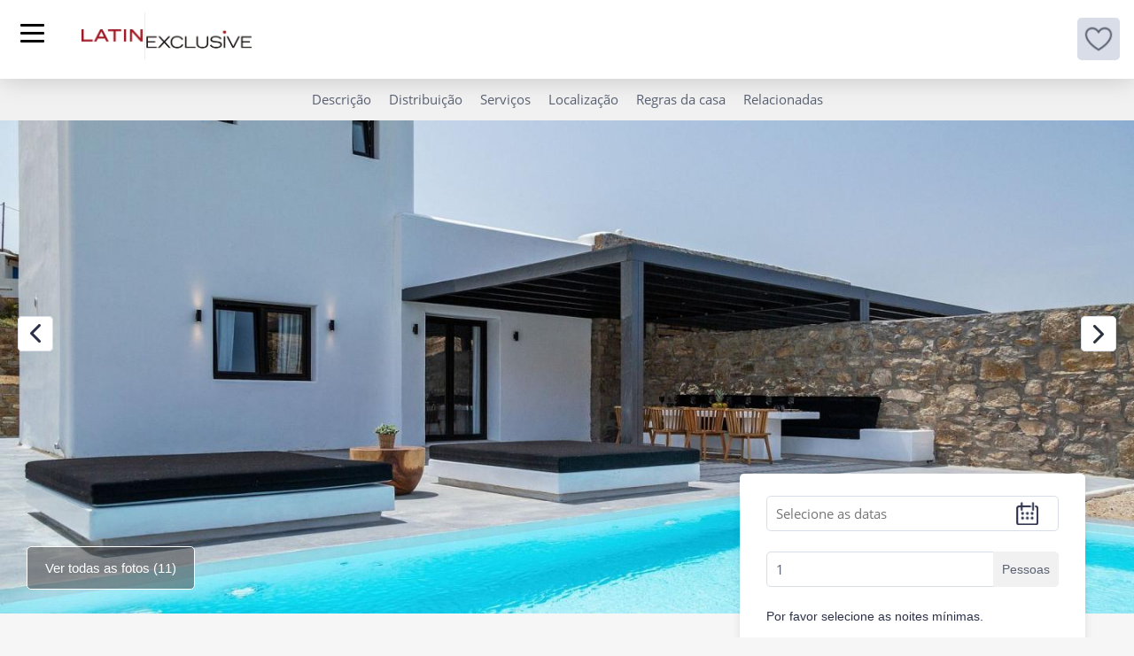

--- FILE ---
content_type: text/html; charset=utf-8
request_url: https://latinexclusive.com/pt-br/destinos/temporada/cyc097-villa-na-praia-de-ftelia-mykonos
body_size: 30277
content:

<!DOCTYPE html>
<html
  xmlns:og="http://ogp.me/ns#"  lang="pt-br" dir="ltr"
  data-is-mobile = "0">

<head>
  <!-- Google Tag Manager -->
  <script>
    (function (w, d, s, l, i) {
      w[l] = w[l] || [];
      w[l].push({
        'gtm.start':
          new Date().getTime(), event: 'gtm.js'
      });
      var f = d.getElementsByTagName(s)[0],
        j = d.createElement(s), dl = l != 'dataLayer' ? '&l=' + l : '';
      j.async = true;
      j.src =
        'https://www.googletagmanager.com/gtm.js?id=' + i + dl;
      f.parentNode.insertBefore(j, f);
    })(window, document, 'script', 'dataLayer', 'GTM-W4QBNSF');
  </script>
  <!-- End Google Tag Manager -->
  <meta name="viewport"
        content="width=device-width, initial-scale=1, shrink-to-fit=no">
  <title>Cyc097 - Villa na Praia de Ftelia, Mykonos | Latin Exclusive</title>
  <meta http-equiv="Content-Type" content="text/html; charset=utf-8" />
<link rel="shortcut icon" href="https://latinexclusive.com/sites/default/files/ms-icon-240x240_0.png" type="image/png" />
<meta name="description" content="Propriedade moderna recém-construída localizada na Praia de Ftelia, perto do famoso restaurante Alemagou Beach com vista para a bela Praia de Ftelia. Luxo, privacidade, espaço e tranquilidade a apenas 10 km da cosmopolita cidade de Mykonos.Villa com capacidade para até 4 pessoas, projetada com estética minimalista, decoração e móveis modernos, piso em mármore cinza claro," />
<meta name="generator" content="Drupal 7 (http://drupal.org)" />
<link rel="image_src" href="https://latinexclusive.com/sites/default/files/styles/large/public/api_file_downloads/5f3d3e19b1e2e806655fdc9c_1.jpg?itok=r1K5iy8Y" />
<link rel="canonical" href="https://latinexclusive.com/pt-br/destinos/temporada/cyc097-villa-na-praia-de-ftelia-mykonos" />
<link rel="shortlink" href="https://latinexclusive.com/pt-br/destinos/temporada/cyc097-villa-na-praia-de-ftelia-mykonos" />
<meta property="og:type" content="place" />
<meta property="og:site_name" content="| Latin Exclusive" />
<meta property="og:title" content="Cyc097 - Villa na Praia de Ftelia, Mykonos | Latin Exclusive" />
<meta property="og:url" content="https://latinexclusive.com/pt-br/destinos/temporada/cyc097-villa-na-praia-de-ftelia-mykonos" />
<meta property="og:description" content="Propriedade moderna recém-construída localizada na Praia de Ftelia, perto do famoso restaurante Alemagou Beach com vista para a bela Praia de Ftelia. Luxo, privacidade, espaço e tranquilidade a apenas 10 km da cosmopolita cidade de Mykonos.Villa com capacidade para até 4 pessoas, projetada com estética minimalista, decoração e móveis modernos, piso em mármore cinza claro, criando um clima mágico para suas férias.O nível de entrada possui sala de estar e jantar em conceito aberto, cozinha e suíte master. A segunda suíte fica no mesmo andar.Todos os quartos são muito confortáveis, com comodidades excelentes e camas e colchões premium. As áreas comuns oferecem todo o conforto para momentos de relaxamento, incluindo uma cozinha totalmente equipada.A impressionante piscina privada rodeada por confortáveis espreguiçadeiras proporciona o cenário perfeito para entretenimento ao ar livre e a sala de jantar é ideal para um jantar privado com vistas deslumbrantes.Esta villa é ideal para famílias que desejam desfrutar de férias em uma das áreas mais exclusivas da ilha.Características principais• Vista do mar• Perto de Alemagou• Arquitetura minimalista• A uma curta distância da praia de Ftelia (5 min)Arredores• Novo porto de 14 km• Aeroporto 12 km• Cidade de Mykonos a 10 km• Praias mais próximas: Ftelia apenas a 5 minutos" />
<meta property="og:updated_time" content="1608575519" />
<meta property="og:image" content="https://latinexclusive.com/sites/default/files/styles/large/public/api_file_downloads/5f3d3e19b1e2e806655fdc9c_1.jpg?itok=r1K5iy8Y" />
<meta property="og:image:url" content="https://latinexclusive.com/sites/default/files/styles/large/public/api_file_downloads/5f3d3e19b1e2e806655fdc9c_1.jpg?itok=r1K5iy8Y" />
<meta property="og:image:secure_url" content="https://latinexclusive.com/sites/default/files/styles/large/public/api_file_downloads/5f3d3e19b1e2e806655fdc9c_1.jpg?itok=r1K5iy8Y" />
<meta property="og:image:alt" content="Rio048" />
<meta property="og:image:type" content="image/jpeg" />
<meta property="og:image:width" content="1128" />
<meta property="og:image:height" content="596" />
<meta name="twitter:card" content="photo" />
<meta name="twitter:url" content="https://latinexclusive.com/pt-br/destinos/temporada/cyc097-villa-na-praia-de-ftelia-mykonos" />
<meta name="twitter:title" content="Cyc097 - Villa na Praia de Ftelia, Mykonos | Latin Exclusive" />
<meta name="twitter:description" content="Propriedade moderna recém-construída localizada na Praia de Ftelia, perto do famoso restaurante Alemagou Beach com vista para a bela Praia de Ftelia. Luxo, privacidade, espaço e tranquilidade a" />
<meta name="twitter:image" content="https://latinexclusive.com/sites/default/files/styles/main_property_slide/public/api_file_downloads/5f3d3e19b1e2e806655fdc9c_1.jpg?itok=Za-MegNT" />
<link rel="alternate" hreflang="x-default" href="https://latinexclusive.com/destinations/vacation-rental/cyc097-villa-in-ftelia-beach-mykonos" />
<link rel="alternate" hreflang="en" href="https://latinexclusive.com/destinations/vacation-rental/cyc097-villa-in-ftelia-beach-mykonos" />
<link rel="alternate" hreflang="es" href="https://latinexclusive.com/es/destinos/vacacional/cyc097-villa-en-ftelia-beach-mykonos" />
<link rel="alternate" hreflang="fr" href="https://latinexclusive.com/fr/destinations/vacances/cyc097-villa-ftelia-beach-mykonos" />
<link rel="alternate" hreflang="pt-br" href="https://latinexclusive.com/pt-br/destinos/temporada/cyc097-villa-na-praia-de-ftelia-mykonos" />
<meta name="google-site-verification" content="DPcqq7nTajoXF-LpjtWLEraxgichGxRXh_J3G9pxEYA" />
  <!-- Global site tag (gtag.js) - Google Analytics -->
  <!-- <script async
          src="https://www.googletagmanager.com/gtag/js?id=UA-173553920-1"></script> -->
  <script>
    window.dataLayer = window.dataLayer || [];

    function gtag() {
      dataLayer.push(arguments);
    }

    gtag('js', new Date());

    gtag('config', 'UA-173553920-1');
  </script>
  <link rel="stylesheet"
        href="https://latinexclusive.com/sites/all/themes/latex/css/bootstrap3.4.1.min.css">
  <script
    src="https://latinexclusive.com/sites/all/themes/latex/js/jquery3.5.1.min.js"></script>
  <script
    src="https://latinexclusive.com/sites/all/themes/latex/js/bootstrap3.4.1.min.js"></script>
  <style type="text/css" media="all">
@import url("https://latinexclusive.com/modules/system/system.base.css?t8vca2");
@import url("https://latinexclusive.com/modules/system/system.menus.css?t8vca2");
@import url("https://latinexclusive.com/modules/system/system.messages.css?t8vca2");
@import url("https://latinexclusive.com/modules/system/system.theme.css?t8vca2");
</style>
<style type="text/css" media="all">
@import url("https://latinexclusive.com/sites/all/modules/jquery_update/replace/ui/themes/base/minified/jquery.ui.core.min.css?t8vca2");
@import url("https://latinexclusive.com/sites/all/modules/jquery_update/replace/ui/themes/base/minified/jquery.ui.theme.min.css?t8vca2");
</style>
<style type="text/css" media="all">
@import url("https://latinexclusive.com/sites/all/modules/simplenews/simplenews.css?t8vca2");
@import url("https://latinexclusive.com/sites/all/modules/calendar/css/calendar_multiday.css?t8vca2");
@import url("https://latinexclusive.com/modules/comment/comment.css?t8vca2");
@import url("https://latinexclusive.com/modules/field/theme/field.css?t8vca2");
@import url("https://latinexclusive.com/modules/node/node.css?t8vca2");
@import url("https://latinexclusive.com/sites/all/modules/picture/picture_wysiwyg.css?t8vca2");
@import url("https://latinexclusive.com/modules/search/search.css?t8vca2");
@import url("https://latinexclusive.com/modules/user/user.css?t8vca2");
@import url("https://latinexclusive.com/sites/all/modules/views/css/views.css?t8vca2");
@import url("https://latinexclusive.com/sites/all/modules/ckeditor/css/ckeditor.css?t8vca2");
</style>
<style type="text/css" media="all">
@import url("https://latinexclusive.com/sites/all/modules/colorbox/styles/plain/colorbox_style.css?t8vca2");
@import url("https://latinexclusive.com/sites/all/modules/ctools/css/ctools.css?t8vca2");
@import url("https://latinexclusive.com/sites/all/modules/lightbox2/css/lightbox.css?t8vca2");
@import url("https://latinexclusive.com/sites/all/modules/ctools/css/modal.css?t8vca2");
@import url("https://latinexclusive.com/sites/all/modules/modal_forms/css/modal_forms_popup.css?t8vca2");
@import url("https://latinexclusive.com/sites/all/modules/panels/css/panels.css?t8vca2");
@import url("https://latinexclusive.com/sites/all/modules/ji_mods/css/read_more_button.css?t8vca2");
@import url("https://latinexclusive.com/sites/all/modules/rooms/css/rooms_ui.css?t8vca2");
@import url("https://latinexclusive.com/sites/all/themes/latex/css/fancybox.css?t8vca2");
@import url("https://latinexclusive.com/sites/all/themes/latex/css/select2.min.css?t8vca2");
@import url("https://latinexclusive.com/sites/all/modules/addtoany/addtoany.css?t8vca2");
</style>
<style type="text/css" media="all">
@import url("https://latinexclusive.com/sites/all/themes/latex/css/fields.css?t8vca2");
@import url("https://latinexclusive.com/sites/all/themes/latex/css/mmenu-light.css?t8vca2");
@import url("https://latinexclusive.com/sites/all/themes/latex/css/date-rangepicker.min.css?t8vca2");
@import url("https://latinexclusive.com/sites/all/themes/latex/css/calendar_styles.css?t8vca2");
@import url("https://latinexclusive.com/sites/all/themes/latex/css/fonts.css?t8vca2");
@import url("https://latinexclusive.com/sites/all/themes/latex/css/colors.css?t8vca2");
@import url("https://latinexclusive.com/sites/all/themes/latex/css/globals.css?t8vca2");
@import url("https://latinexclusive.com/sites/all/themes/latex/css/globals-sm.css?t8vca2");
@import url("https://latinexclusive.com/sites/all/themes/latex/css/globals-md.css?t8vca2");
@import url("https://latinexclusive.com/sites/all/themes/latex/css/globals-mobile.css?t8vca2");
@import url("https://latinexclusive.com/sites/all/themes/latex/css/search-results.css?t8vca2");
@import url("https://latinexclusive.com/sites/all/themes/latex/css/rooms_unit.css?t8vca2");
@import url("https://latinexclusive.com/sites/all/themes/latex/css/style-sm.css?t8vca2");
@import url("https://latinexclusive.com/sites/all/themes/latex/css/style-md.css?t8vca2");
@import url("https://latinexclusive.com/sites/all/themes/latex/css/slick.css?t8vca2");
@import url("https://latinexclusive.com/sites/all/themes/latex/css/fixed_content.css?t8vca2");
@import url("https://latinexclusive.com/sites/all/themes/latex/css/style1.0.css?t8vca2");
</style>
  <!-- HTML5 element support for IE6-8 -->
  <!--[if lt IE 9]>
  <script
    src="https://latinexclusive.com/sites/all/themes/latex/js/html5shiv3.7.3.min.js"></script>
  <![endif]-->
  <script type="text/javascript" src="https://latinexclusive.com/sites/all/modules/jquery_update/replace/jquery/1.12/jquery.min.js?v=1.12.4"></script>
<script type="text/javascript" src="https://latinexclusive.com/misc/jquery-extend-3.4.0.js?v=1.12.4"></script>
<script type="text/javascript" src="https://latinexclusive.com/misc/jquery-html-prefilter-3.5.0-backport.js?v=1.12.4"></script>
<script type="text/javascript" src="https://latinexclusive.com/misc/jquery.once.js?v=1.2"></script>
<script type="text/javascript" src="https://latinexclusive.com/misc/drupal.js?t8vca2"></script>
<script type="text/javascript" src="https://latinexclusive.com/sites/all/modules/jquery_update/js/jquery_browser.js?v=0.0.1"></script>
<script type="text/javascript" src="https://latinexclusive.com/sites/all/modules/jquery_update/replace/ui/ui/minified/jquery.ui.core.min.js?v=1.10.2"></script>
<script type="text/javascript" src="https://latinexclusive.com/sites/all/modules/jquery_update/replace/ui/external/jquery.cookie.js?v=67fb34f6a866c40d0570"></script>
<script type="text/javascript" src="https://latinexclusive.com/sites/all/modules/jquery_update/replace/jquery.form/4/jquery.form.min.js?v=4.2.1"></script>
<script type="text/javascript" src="https://latinexclusive.com/misc/form-single-submit.js?v=7.103"></script>
<script type="text/javascript" src="https://latinexclusive.com/misc/ajax.js?v=7.103"></script>
<script type="text/javascript" src="https://latinexclusive.com/sites/all/modules/jquery_update/js/jquery_update.js?v=0.0.1"></script>
<script type="text/javascript">
<!--//--><![CDATA[//><!--
document.createElement( "picture" );
//--><!]]>
</script>
<script type="text/javascript" src="https://latinexclusive.com/sites/default/files/languages/pt-br_rasUyqxKy4rgCoVDUL4CZFGjm9nLjROYBbUg6b0QqtU.js?t8vca2"></script>
<script type="text/javascript" src="https://latinexclusive.com/sites/all/libraries/colorbox/jquery.colorbox-min.js?t8vca2"></script>
<script type="text/javascript" src="https://latinexclusive.com/sites/all/modules/colorbox/js/colorbox.js?t8vca2"></script>
<script type="text/javascript" src="https://latinexclusive.com/sites/all/modules/colorbox/styles/plain/colorbox_style.js?t8vca2"></script>
<script type="text/javascript" src="https://latinexclusive.com/sites/all/modules/colorbox/js/colorbox_load.js?t8vca2"></script>
<script type="text/javascript" src="https://latinexclusive.com/sites/all/modules/colorbox/js/colorbox_inline.js?t8vca2"></script>
<script type="text/javascript" src="https://latinexclusive.com/sites/all/modules/iframe/iframe.js?t8vca2"></script>
<script type="text/javascript" src="https://latinexclusive.com/sites/all/modules/ji_rooms/js/disable_dates.js?t8vca2"></script>
<script type="text/javascript" src="https://latinexclusive.com/sites/all/modules/lightbox2/js/lightbox.js?t8vca2"></script>
<script type="text/javascript" src="https://latinexclusive.com/misc/progress.js?v=7.103"></script>
<script type="text/javascript" src="https://latinexclusive.com/sites/all/modules/ctools/js/modal.js?t8vca2"></script>
<script type="text/javascript" src="https://latinexclusive.com/sites/all/modules/modal_forms/js/modal_forms_popup.js?t8vca2"></script>
<script type="text/javascript" src="https://latinexclusive.com/sites/all/modules/themekey/themekey_redirect/themekey_redirect.js?t8vca2"></script>
<script type="text/javascript" src="https://latinexclusive.com/sites/all/modules/ji_mods/js/read_more_button.js?t8vca2"></script>
<script type="text/javascript" src="https://latinexclusive.com/sites/all/themes/latex/js/room_unit_validation.js?t8vca2"></script>
<script type="text/javascript" src="https://latinexclusive.com/sites/all/themes/latex/js/fancybox.umd.js?t8vca2"></script>
<script type="text/javascript" src="https://latinexclusive.com/sites/all/themes/latex/js/select2.min.js?t8vca2"></script>
<script type="text/javascript" src="https://latinexclusive.com/sites/all/modules/rooms/modules/rooms_booking_manager/js/ji_daterangepicker.js?t8vca2"></script>
<script type="text/javascript" src="https://latinexclusive.com/sites/all/themes/latex/js/room_unit_distribution.js?t8vca2"></script>
<script type="text/javascript" src="https://latinexclusive.com/sites/all/modules/ji_language_currency_selector/js/ji_language_currency_selector.js?t8vca2"></script>
<script type="text/javascript" src="https://latinexclusive.com/sites/all/themes/latex/js/moment.min.js?t8vca2"></script>
<script type="text/javascript" src="https://latinexclusive.com/sites/all/themes/latex/js/jquery.daterangepicker.min.js?t8vca2"></script>
<script type="text/javascript" src="https://latinexclusive.com/sites/all/themes/latex/js/custom.js?t8vca2"></script>
<script type="text/javascript" src="https://latinexclusive.com/sites/all/themes/latex/js/fixed_content.js?t8vca2"></script>
<script type="text/javascript" src="https://latinexclusive.com/sites/all/themes/latex/js/front_banner_switcher.js?t8vca2"></script>
<script type="text/javascript" src="https://latinexclusive.com/sites/all/themes/latex/js/mmenu-light.js?t8vca2"></script>
<script type="text/javascript" src="https://latinexclusive.com/sites/all/themes/latex/js/menu_destination.js?t8vca2"></script>
<script type="text/javascript">
<!--//--><![CDATA[//><!--
jQuery.extend(Drupal.settings, {"basePath":"\/","pathPrefix":"pt-br\/","setHasJsCookie":0,"ajaxPageState":{"theme":"latex","theme_token":"WUTALyuBTbNCYx4iytd7_sk46yk-xm7HabEyByVEA0s","jquery_version":"1.12","jquery_version_token":"khmeF78vutlR8VTqwgs55A-lzUv5VLDBi3ODmCvMY1Y","js":{"sites\/all\/modules\/picture\/picturefill2\/picturefill.min.js":1,"sites\/all\/modules\/picture\/picture.min.js":1,"sites\/all\/modules\/jquery_update\/replace\/jquery\/1.12\/jquery.min.js":1,"misc\/jquery-extend-3.4.0.js":1,"misc\/jquery-html-prefilter-3.5.0-backport.js":1,"misc\/jquery.once.js":1,"misc\/drupal.js":1,"sites\/all\/modules\/jquery_update\/js\/jquery_browser.js":1,"sites\/all\/modules\/jquery_update\/replace\/ui\/ui\/minified\/jquery.ui.core.min.js":1,"sites\/all\/modules\/jquery_update\/replace\/ui\/external\/jquery.cookie.js":1,"sites\/all\/modules\/jquery_update\/replace\/jquery.form\/4\/jquery.form.min.js":1,"misc\/form-single-submit.js":1,"misc\/ajax.js":1,"sites\/all\/modules\/jquery_update\/js\/jquery_update.js":1,"0":1,"public:\/\/languages\/pt-br_rasUyqxKy4rgCoVDUL4CZFGjm9nLjROYBbUg6b0QqtU.js":1,"sites\/all\/libraries\/colorbox\/jquery.colorbox-min.js":1,"sites\/all\/modules\/colorbox\/js\/colorbox.js":1,"sites\/all\/modules\/colorbox\/styles\/plain\/colorbox_style.js":1,"sites\/all\/modules\/colorbox\/js\/colorbox_load.js":1,"sites\/all\/modules\/colorbox\/js\/colorbox_inline.js":1,"sites\/all\/modules\/iframe\/iframe.js":1,"sites\/all\/modules\/ji_rooms\/js\/disable_dates.js":1,"sites\/all\/modules\/lightbox2\/js\/lightbox.js":1,"misc\/progress.js":1,"sites\/all\/modules\/ctools\/js\/modal.js":1,"sites\/all\/modules\/modal_forms\/js\/modal_forms_popup.js":1,"sites\/all\/modules\/themekey\/themekey_redirect\/themekey_redirect.js":1,"sites\/all\/modules\/ji_mods\/js\/read_more_button.js":1,"sites\/all\/themes\/latex\/js\/room_unit_validation.js":1,"sites\/all\/themes\/latex\/js\/fancybox.umd.js":1,"sites\/all\/themes\/latex\/js\/select2.min.js":1,"sites\/all\/modules\/rooms\/modules\/rooms_booking_manager\/js\/ji_daterangepicker.js":1,"sites\/all\/themes\/latex\/js\/room_unit_distribution.js":1,"sites\/all\/modules\/ji_language_currency_selector\/js\/ji_language_currency_selector.js":1,"sites\/all\/themes\/latex\/js\/moment.min.js":1,"sites\/all\/themes\/latex\/js\/jquery.daterangepicker.min.js":1,"sites\/all\/themes\/latex\/js\/custom.js":1,"sites\/all\/themes\/latex\/js\/fixed_content.js":1,"sites\/all\/themes\/latex\/js\/front_banner_switcher.js":1,"sites\/all\/themes\/latex\/js\/mmenu-light.js":1,"sites\/all\/themes\/latex\/js\/menu_destination.js":1},"css":{"modules\/system\/system.base.css":1,"modules\/system\/system.menus.css":1,"modules\/system\/system.messages.css":1,"modules\/system\/system.theme.css":1,"misc\/ui\/jquery.ui.core.css":1,"misc\/ui\/jquery.ui.theme.css":1,"sites\/all\/modules\/simplenews\/simplenews.css":1,"sites\/all\/modules\/calendar\/css\/calendar_multiday.css":1,"modules\/comment\/comment.css":1,"modules\/field\/theme\/field.css":1,"modules\/node\/node.css":1,"sites\/all\/modules\/picture\/picture_wysiwyg.css":1,"modules\/search\/search.css":1,"modules\/user\/user.css":1,"sites\/all\/modules\/views\/css\/views.css":1,"sites\/all\/modules\/ckeditor\/css\/ckeditor.css":1,"sites\/all\/modules\/colorbox\/styles\/plain\/colorbox_style.css":1,"sites\/all\/modules\/ctools\/css\/ctools.css":1,"sites\/all\/modules\/lightbox2\/css\/lightbox.css":1,"sites\/all\/modules\/ctools\/css\/modal.css":1,"sites\/all\/modules\/modal_forms\/css\/modal_forms_popup.css":1,"sites\/all\/modules\/panels\/css\/panels.css":1,"sites\/all\/modules\/ji_mods\/css\/read_more_button.css":1,"sites\/all\/modules\/rooms\/css\/rooms_ui.css":1,"sites\/all\/themes\/latex\/css\/fancybox.css":1,"sites\/all\/themes\/latex\/css\/select2.min.css":1,"sites\/all\/modules\/rooms\/modules\/rooms_booking_manager\/css\/booking_search.css":1,"sites\/all\/modules\/addtoany\/addtoany.css":1,"sites\/all\/themes\/latex\/css\/fields.css":1,"sites\/all\/themes\/latex\/css\/mmenu-light.css":1,"sites\/all\/themes\/latex\/css\/date-rangepicker.min.css":1,"sites\/all\/themes\/latex\/css\/calendar_styles.css":1,"sites\/all\/themes\/latex\/css\/fonts.css":1,"sites\/all\/themes\/latex\/css\/colors.css":1,"sites\/all\/themes\/latex\/css\/globals.css":1,"sites\/all\/themes\/latex\/css\/globals-sm.css":1,"sites\/all\/themes\/latex\/css\/globals-md.css":1,"sites\/all\/themes\/latex\/css\/globals-mobile.css":1,"sites\/all\/themes\/latex\/css\/search-results.css":1,"sites\/all\/themes\/latex\/css\/rooms_unit.css":1,"sites\/all\/themes\/latex\/css\/style-sm.css":1,"sites\/all\/themes\/latex\/css\/style-md.css":1,"sites\/all\/themes\/latex\/css\/slick.css":1,"sites\/all\/themes\/latex\/css\/fixed_content.css":1,"sites\/all\/themes\/latex\/css\/style1.0.css":1}},"colorbox":{"opacity":"0.85","current":"{current} of {total}","previous":"\u00ab Prev","next":"Next \u00bb","close":"Close","maxWidth":"98%","maxHeight":"98%","fixed":true,"mobiledetect":true,"mobiledevicewidth":"480px","file_public_path":"\/sites\/default\/files","specificPagesDefaultValue":"admin*\nimagebrowser*\nimg_assist*\nimce*\nnode\/add\/*\nnode\/*\/edit\nprint\/*\nprintpdf\/*\nsystem\/ajax\nsystem\/ajax\/*"},"lightbox2":{"rtl":"0","file_path":"\/(\\w\\w\/)public:\/","default_image":"\/sites\/all\/modules\/lightbox2\/images\/brokenimage.jpg","border_size":10,"font_color":"000","box_color":"fff","top_position":"200","overlay_opacity":"0.8","overlay_color":"000","disable_close_click":1,"resize_sequence":0,"resize_speed":400,"fade_in_speed":400,"slide_down_speed":600,"use_alt_layout":0,"disable_resize":0,"disable_zoom":1,"force_show_nav":0,"show_caption":0,"loop_items":0,"node_link_text":"View Image Details","node_link_target":0,"image_count":"Image !current of !total","video_count":"Video !current of !total","page_count":"Page !current of !total","lite_press_x_close":"press \u003Ca href=\u0022#\u0022 onclick=\u0022hideLightbox(); return FALSE;\u0022\u003E\u003Ckbd\u003Ex\u003C\/kbd\u003E\u003C\/a\u003E to close","download_link_text":"","enable_login":false,"enable_contact":false,"keys_close":"c x 27","keys_previous":"p 37","keys_next":"n 39","keys_zoom":"z","keys_play_pause":"32","display_image_size":"original","image_node_sizes":"()","trigger_lightbox_classes":"","trigger_lightbox_group_classes":"","trigger_slideshow_classes":"","trigger_lightframe_classes":"","trigger_lightframe_group_classes":"","custom_class_handler":0,"custom_trigger_classes":"","disable_for_gallery_lists":true,"disable_for_acidfree_gallery_lists":true,"enable_acidfree_videos":true,"slideshow_interval":5000,"slideshow_automatic_start":true,"slideshow_automatic_exit":true,"show_play_pause":true,"pause_on_next_click":false,"pause_on_previous_click":true,"loop_slides":false,"iframe_width":600,"iframe_height":400,"iframe_border":1,"enable_video":0,"useragent":"Mozilla\/5.0 (Macintosh; Intel Mac OS X 10_15_7) AppleWebKit\/537.36 (KHTML, like Gecko) Chrome\/131.0.0.0 Safari\/537.36; ClaudeBot\/1.0; +claudebot@anthropic.com)"},"CToolsModal":{"loadingText":"Loading...","closeText":"Close Window","closeImage":"\u003Cimg src=\u0022https:\/\/latinexclusive.com\/sites\/all\/modules\/ctools\/images\/icon-close-window.png\u0022 alt=\u0022Close window\u0022 title=\u0022Close window\u0022 \/\u003E","throbber":"\u003Cimg src=\u0022https:\/\/latinexclusive.com\/sites\/all\/modules\/ctools\/images\/throbber.gif\u0022 alt=\u0022Loading\u0022 title=\u0022Loading...\u0022 \/\u003E"},"modal-popup-small":{"modalSize":{"type":"fixed","width":300,"height":300},"modalOptions":{"opacity":0.85,"background":"#000"},"animation":"fadeIn","modalTheme":"ModalFormsPopup","throbber":"\u003Cimg src=\u0022https:\/\/latinexclusive.com\/sites\/all\/modules\/modal_forms\/images\/loading_animation.gif\u0022 alt=\u0022Loading...\u0022 title=\u0022Loading\u0022 \/\u003E","closeText":"Close"},"modal-popup-medium":{"modalSize":{"type":"scale","width":0.6,"height":0.8},"modalOptions":{"opacity":0.85,"background":"#000"},"animation":"fadeIn","modalTheme":"ModalFormsPopup","throbber":"\u003Cimg src=\u0022https:\/\/latinexclusive.com\/sites\/all\/modules\/modal_forms\/images\/loading_animation.gif\u0022 alt=\u0022Loading...\u0022 title=\u0022Loading\u0022 \/\u003E","closeText":"Close"},"modal-popup-large":{"modalSize":{"type":"scale","width":0.7,"height":0.8},"modalOptions":{"opacity":0.85,"background":"#000"},"animation":"fadeIn","modalTheme":"ModalFormsPopup","throbber":"\u003Cimg src=\u0022https:\/\/latinexclusive.com\/sites\/all\/modules\/modal_forms\/images\/loading_animation.gif\u0022 alt=\u0022Loading...\u0022 title=\u0022Loading\u0022 \/\u003E","closeText":"Close"},"ThemeKeyRedirect":{"checkOnce":false,"redirectOnce":false},"urlIsAjaxTrusted":{"\/pt-br\/destinos\/temporada\/cyc097-villa-na-praia-de-ftelia-mykonos":true,"\/pt-br\/system\/ajax":true},"ji_daterangepicker":{"availabilities":{"2026":{"1":{"days":{"d19":"0","d20":"0","d21":"0","d22":"0","d23":"0","d24":"0","d25":"0","d26":"0","d27":"0","d28":"0","d29":"0","d30":"0","d31":"0"},"states":[{"state":"0","start_day":"19","end_day":31}]},"2":{"days":{"d1":"0","d2":"0","d3":"0","d4":"0","d5":"0","d6":"0","d7":"0","d8":"0","d9":"0","d10":"0","d11":"0","d12":"0","d13":"0","d14":"0","d15":"0","d16":"0","d17":"0","d18":"0","d19":"0","d20":"0","d21":"0","d22":"0","d23":"0","d24":"0","d25":"0","d26":"0","d27":"0","d28":"0"},"states":[{"state":"0","start_day":"1","end_day":28}]},"3":{"days":{"d1":"0","d2":"0","d3":"0","d4":"0","d5":"0","d6":"0","d7":"0","d8":"0","d9":"0","d10":"0","d11":"0","d12":"0","d13":"0","d14":"0","d15":"0","d16":"0","d17":"0","d18":"0","d19":"0","d20":"0","d21":"0","d22":"0","d23":"0","d24":"0","d25":"0","d26":"0","d27":"0","d28":"0","d29":"0","d30":"0","d31":"0"},"states":[{"state":"0","start_day":"1","end_day":31}]},"4":{"days":{"d1":"0","d2":"0","d3":"0","d4":"0","d5":"0","d6":"0","d7":"0","d8":"0","d9":"0","d10":"0","d11":"0","d12":"0","d13":"0","d14":"0","d15":"0","d16":"0","d17":"0","d18":"0","d19":"0","d20":"0","d21":"0","d22":"0","d23":"0","d24":"0","d25":"0","d26":"0","d27":"0","d28":"0","d29":"0","d30":"0"},"states":[{"state":"0","start_day":"1","end_day":30}]},"5":{"days":{"d1":"0","d2":"0","d3":"0","d4":"0","d5":"0","d6":"0","d7":"0","d8":"0","d9":"0","d10":"0","d11":"0","d12":"0","d13":"0","d14":"0","d15":"0","d16":"0","d17":"0","d18":"0","d19":"0","d20":"0","d21":"0","d22":"0","d23":"0","d24":"0","d25":"0","d26":"0","d27":"0","d28":"0","d29":"0","d30":"0","d31":"0"},"states":[{"state":"0","start_day":"1","end_day":31}]},"6":{"days":{"d1":"0","d2":"0","d3":"0","d4":"0","d5":"0","d6":"0","d7":"0","d8":"0","d9":"0","d10":"0","d11":"0","d12":"0","d13":"0","d14":"0","d15":"0","d16":"0","d17":"0","d18":"0","d19":"0","d20":"0","d21":"0","d22":"0","d23":"0","d24":"0","d25":"0","d26":"0","d27":"0","d28":"0","d29":"0","d30":"0"},"states":[{"state":"0","start_day":"1","end_day":30}]},"7":{"days":{"d1":"0","d2":"0","d3":"0","d4":"0","d5":"0","d6":"0","d7":"0","d8":"0","d9":"0","d10":"0","d11":"0","d12":"0","d13":"0","d14":"0","d15":"0","d16":"0","d17":"0","d18":"0","d19":"0","d20":"0","d21":"0","d22":"0","d23":"0","d24":"0","d25":"0","d26":"0","d27":"0","d28":"0","d29":"0","d30":"0","d31":"0"},"states":[{"state":"0","start_day":"1","end_day":31}]},"8":{"days":{"d1":"0","d2":"0","d3":"0","d4":"0","d5":"0","d6":"0","d7":"0","d8":"0","d9":"0","d10":"0","d11":"0","d12":"0","d13":"0","d14":"0","d15":"0","d16":"0","d17":"0","d18":"0","d19":"0","d20":"0","d21":"0","d22":"0","d23":"0","d24":"0","d25":"0","d26":"0","d27":"0","d28":"0","d29":"0","d30":"0","d31":"0"},"states":[{"state":"0","start_day":"1","end_day":31}]},"9":{"days":{"d1":"0","d2":"0","d3":"0","d4":"0","d5":"0","d6":"0","d7":"0","d8":"0","d9":"0","d10":"0","d11":"0","d12":"0","d13":"0","d14":"0","d15":"0","d16":"0","d17":"0","d18":"0","d19":"0","d20":"0","d21":"0","d22":"0","d23":"0","d24":"0","d25":"0","d26":"0","d27":"0","d28":"0","d29":"0","d30":"0"},"states":[{"state":"0","start_day":"1","end_day":30}]},"10":{"days":{"d1":"0","d2":"0","d3":"0","d4":"0","d5":"0","d6":"0","d7":"0","d8":"0","d9":"0","d10":"0","d11":"0","d12":"0","d13":"0","d14":"0","d15":"0","d16":"0","d17":"0","d18":"0","d19":"0","d20":"0","d21":"0","d22":"0","d23":"0","d24":"0","d25":"0","d26":"0","d27":"0","d28":"0","d29":"0","d30":"0","d31":"0"},"states":[{"state":"0","start_day":"1","end_day":31}]},"11":{"days":{"d1":"0","d2":"0","d3":"0","d4":"0","d5":"0","d6":"0","d7":"0","d8":"0","d9":"0","d10":"0","d11":"0","d12":"0","d13":"0","d14":"0","d15":"0","d16":"0","d17":"0","d18":"0","d19":"0","d20":"0","d21":"0","d22":"0","d23":"0","d24":"0","d25":"0","d26":"0","d27":"0","d28":"0","d29":"0","d30":"0"},"states":[{"state":"0","start_day":"1","end_day":30}]},"12":{"days":{"d1":"0","d2":"0","d3":"0","d4":"0","d5":"0","d6":"0","d7":"0","d8":"0","d9":"0","d10":"0","d11":"0","d12":"0","d13":"0","d14":"0","d15":"0","d16":"0","d17":"0","d18":"0","d19":"0","d20":"0","d21":"0","d22":"0","d23":"0","d24":"0","d25":"0","d26":"0","d27":"0","d28":"0","d29":"0","d30":"0","d31":"0"},"states":[{"state":"0","start_day":"1","end_day":31}]}},"2027":{"1":{"days":{"d1":"0","d2":"0","d3":"0","d4":"0","d5":"0","d6":"0","d7":"0","d8":"0","d9":"0","d10":"0","d11":"0","d12":"0","d13":"0","d14":"0","d15":"0","d16":"0","d17":"0","d18":"0"},"states":[{"state":"0","start_day":"1","end_day":18}]}}},"date_from":"2026-01-19","date_to":"2031-01-18","lan":"pt-br"},"ajax":{"edit-ajax-button":{"callback":"ji_rooms_ajax_request_api","event":"mousedown","keypress":true,"prevent":"click","url":"\/pt-br\/system\/ajax","submit":{"_triggering_element_name":"op","_triggering_element_value":"Request API data"}},"edit-wishlist":{"callback":"ji_wishlist_form_builder_ajax","progress":{"message":null},"event":"mousedown","keypress":true,"prevent":"click","url":"\/pt-br\/system\/ajax","submit":{"_triggering_element_name":"op","_triggering_element_value":"Add to wishlist"}},"edit-wishlist--2":{"callback":"ji_wishlist_form_builder_ajax","progress":{"message":null},"event":"mousedown","keypress":true,"prevent":"click","url":"\/pt-br\/system\/ajax","submit":{"_triggering_element_name":"op","_triggering_element_value":""}},"edit-wishlist--3":{"callback":"ji_wishlist_form_builder_ajax","progress":{"message":null},"event":"mousedown","keypress":true,"prevent":"click","url":"\/pt-br\/system\/ajax","submit":{"_triggering_element_name":"op","_triggering_element_value":""}},"edit-wishlist--4":{"callback":"ji_wishlist_form_builder_ajax","progress":{"message":null},"event":"mousedown","keypress":true,"prevent":"click","url":"\/pt-br\/system\/ajax","submit":{"_triggering_element_name":"op","_triggering_element_value":""}}}});
//--><!]]>
</script>
<!-- Meta Pixel Code -->
<script>
!function(f,b,e,v,n,t,s)
{if(f.fbq)return;n=f.fbq=function(){n.callMethod?
n.callMethod.apply(n,arguments):n.queue.push(arguments)};
if(!f._fbq)f._fbq=n;n.push=n;n.loaded=!0;n.version='2.0';
n.queue=[];t=b.createElement(e);t.async=!0;
t.src=v;s=b.getElementsByTagName(e)[0];
s.parentNode.insertBefore(t,s)}(window, document,'script',
'https://connect.facebook.net/en_US/fbevents.js');
fbq('init', '1371027223604039');
fbq('track', 'PageView');
</script>
<noscript><img height="1" width="1" style="display:none"
src="https://www.facebook.com/tr?id=1371027223604039&ev=PageView&noscript=1"
/></noscript>
<!-- End Meta Pixel Code -->
  <script async src="https://maps.googleapis.com/maps/api/js?key=AIzaSyD4N7jQpCYGrvi_ojHM4Eemir4UMmMvmss&callback=initMap"></script>
<!-- Hotjar Tracking Code for latinexclusive.com -->
<!--  <script>-->
<!--    (function (h, o, t, j, a, r) {-->
<!--      h.hj = h.hj || function () {-->
<!--        (h.hj.q = h.hj.q || []).push(arguments)-->
<!--      };-->
<!--      h._hjSettings = {hjid: 1918889, hjsv: 6};-->
<!--      a = o.getElementsByTagName('head')[0];-->
<!--      r = o.createElement('script');-->
<!--      r.async = 1;-->
<!--      r.src = t + h._hjSettings.hjid + j + h._hjSettings.hjsv;-->
<!--      a.appendChild(r);-->
<!--    })(window, document, 'https://static.hotjar.com/c/hotjar-', '.js?sv=');-->
<!--  </script>-->
</head>

<body
  class="mt-71-important mt-81-important html not-front not-logged-in no-sidebars page-unit page-unit- page-unit-132404 i18n-pt-br">
<!-- Google Tag Manager (noscript) -->
<noscript>
  <iframe src="https://www.googletagmanager.com/ns.html?id=GTM-W4QBNSF"
          height="0" width="0" style="display:none;visibility:hidden"></iframe>
</noscript>
<!-- End Google Tag Manager (noscript) -->
<script type="text/javascript"> var $zoho = $zoho || {};
  $zoho.salesiq = $zoho.salesiq || {
    widgetcode: "f083e9fb20713fda5e4beccc0dc830707efd06978757e3d0fadfacb7ad4600b6d019b594dda2490a2c6fc1e7473a5a09",
    values: {},
    ready: function () {
    }
  };
  var d = document;
  s = d.createElement("script");
  s.type = "text/javascript";
  s.id = "zsiqscript";
  s.defer = true;
  s.src = "https://salesiq.zoho.com/widget";
  t = d.getElementsByTagName("script")[0];
  t.parentNode.insertBefore(s, t);
  d.write("<div id='zsiqwidget'></div>");
</script>
<script type="application/ld+json">
  {
    "@context": "https://schema.org",
    "@type": "Organization",
    "name": "Latin Exclusive",
    "url": "https://latinexclusive.com/",
    "logo": "https://latinexclusive.com/sites/default/files/logo-latin-hd_0.png",
    "contactPoint": {
      "@type": "ContactPoint",
      "telephone": "917 652 0027",
      "contactType": "billing support",
      "areaServed": "US",
      "availableLanguage": "en"
    },
    "sameAs": [
      "https://www.facebook.com/latinexclusive",
      "https://www.instagram.com/latin_exclusive/",
      "https://www.linkedin.com/company/latinexclusive/"
    ]
  }

</script>
<script type="application/ld+json">{"@context":"https:\/\/schema.org","@type":"BreadcrumbList","itemListElement":[{"@type":"ListItem","position":1,"name":"LatinExclusive","item":"https:\/\/latinexclusive.com\/"},{"@type":"ListItem","position":2,"name":"Cyc097 - Villa na Praia de Ftelia, Mykonos","item":"https:\/\/latinexclusive.com\/pt-br\/destinos\/temporada\/cyc097-villa-na-praia-de-ftelia-mykonos"}]}</script><div id="skip-link">
  <a href="#main-content"
     class="element-invisible element-focusable">Skip to main content</a>
</div>
  <nav class="latin-main-menu navbar navbar-default navbar-fixed-top font-open-regular font-size-15px">
    <div class="container-bg">
      <div class="navbar-header col-lg-1 col-md-12 col-sm-12 col-xs-12">
        <button type="button" class="navbar-toggle collapsed pull-left" data-toggle="collapse" data-target="#bs-navbar-collapse-1" aria-expanded="false">
          <span class="sr-only">Toggle navigation</span>
          <span class="icon-bar"></span>
          <span class="icon-bar"></span>
          <span class="icon-bar"></span>
        </button>
        <a class="navbar-brand" href="https://latinexclusive.com/pt-br">
          <img alt="Logo" src="/sites/all/themes/latex/images/logo-latin-hd.png" width="192px" height="auto">
        </a>
        <a class="pull-right mobile mobile-heart wishlist dropdown-toggle" href="#">
          <img src="/sites/all/themes/latex/icons/wishlist-hd.png" width="40px" height="auto">
        </a>
      </div>
      <div class="latex-menu-wrapper col-lg-12 col-md-12 col-sm-12 col-xs-12 p-xs-0px">
        <div class="collapse navbar-collapse p-xs-0px" id="bs-navbar-collapse-1">
          <div class="latex-menu col-md-8 col-xs-12 lh-27px">
            <ul class="nav navbar-nav">
              <li class="first leaf first leaf destination"><span id="menudesti" class="destination-link active nolink" tabindex="0">Destinos</span></li>
<li class="leaf"><a href="/pt-br/servicos">Serviços</a></li>
<li class="leaf"><a href="/pt-br/sobre-nos">Sobre nós</a></li>
<li class="leaf"><a href="/pt-br/press-room">Press room</a></li>
<li class="leaf"><a href="/pt-br/magazine">Magazine</a></li>
<li class="last leaf"><a href="/pt-br/contato">Contato</a></li>
            </ul>
          </div>
          <div class="latex-menu-more col-md-4 col-xs-12">
            <ul class="nav navbar-nav navbar-right">
              <li>
                                    <button type="button" class="btn btn-latex btn-list-your-property navbar-btn">
                      <a href="/pt-br/liste-sua-propriedade">Liste sua propriedade</a>                    </button>
                                  </li>
              <li>
                                  <a class="login-register" href="/user/login">
                    <div class="img-wrapper">
                      <img src="/sites/all/themes/latex/icons/person-circle.png">
                      <span class="text">Login</span>
                    </div>
                  </a>
                              </li>
              <li>
                <a class="navigation wishlist dropdown-toggle" href="#" data-toggle="dropdown" role="button" aria-haspopup="true" aria-expanded="false">
                  <img src="/sites/all/themes/latex/icons/wishlist-hd.png" width="40px" height="auto">
                </a>
              </li>
                              <li class="dropdown">
                  <a href="#" class="lng-change dropdown-toggle" data-toggle="dropdown" role="button" aria-haspopup="true" aria-expanded="false">
                    <span class="mobile in-line lng-change-text">Mudar idioma</span>
                    <span class="lng-change-img-caret"><img src="/sites/all/themes/latex/images/lng.png" width="auto" height="30px">
                      <span class="caret"></span></span>
                  </a>
                  <ul class="dropdown-menu currency-language-wrapper">
                    <li class="currency-language-form">
                      <form action="/pt-br/destinos/temporada/cyc097-villa-na-praia-de-ftelia-mykonos" method="post" id="ji-language-currency-selector-form" accept-charset="UTF-8"><div><div class="form-item form-type-select form-item-selected-currency">
 <select class="custom-select d-block redirect form-select" id="edit-selected-currency" name="selected_currency"><option value="BRL">BRL - Brazilian Real</option><option value="COP">COP - Colombian Peso</option><option value="EUR">EUR - Euro</option><option value="MXN">MXN - Mexican Peso</option><option value="USD" selected="selected">USD - US Dollar</option></select>
</div>
<input type="hidden" name="current" value="pt-br" />
<div class="form-item form-type-select form-item-switcher">
 <select class="custom-select d-block redirect form-select" id="edit-switcher" name="switcher"><option value="en">English</option><option value="es">Español</option><option value="fr">Français</option><option value="pt-br" selected="selected">Português</option><option value="it">Italiano</option><option value="ru">Русский</option></select>
</div>
<div class="submit-lang-curr"><input class="btn btn-primary  form-submit" type="submit" id="edit-save" name="op" value="Salvar preferências " /></div><input type="hidden" name="form_build_id" value="form-7WNEorqz5buWKVXE_gKmM9D194OpHVDdOAuMSg49JAY" />
<input type="hidden" name="form_id" value="ji_language_currency_selector_form" />
</div></form>                    </li>
                  </ul>
                </li>
                                                                                                                                            <div class="mobile mobile-tel">
                <a href="https://https://api.whatsapp.com/send?phone=+19176520027&amp;text=Bom%20dia%20Latin%20Exclusive!" rel="nofollow noopener noreferrer" target="_blank">
                  <img src="/sites/all/themes/latex/icons/whatsapp.png" width="37px" height="37x">
                </a>
                <div class="generic-contact-link">
                  <a href="tel:+19176520027">
                    <div class="field field-name-field-text field-type-text field-label-hidden">
                      <div class="field-items">
                        <div class="field-item even">
                          +19176520027                        </div>
                      </div>
                    </div>
                  </a>
                </div>
              </div>
                          </ul>
          </div>
        </div>
        <div class="wishlist-wrapper hide">
          <div class="wishlist-wrapper-div">
            <div>
              
<div class="user-wishlist-wrapper">
  <div class="user-wishlist empty-wl">
    <div class="close-btn">
      <a class="close-wl" href="javascript:void(0);"><img
          src="/sites/all/themes/latex/icons/close-circle.png"
          alt="close-btn"></a>
    </div>
    <h5>
          </h5>
          <div class="empty-wl-title col-sm-12">
        <h5>Your wishlist is empty</h5>
      </div>
      <div class="empty-wl-icon col-sm-12">
        <img src="/sites/all/themes/latex/images/heart.png" alt="" height="40px" width="40px">
      </div>
      <div class="empty-wl-info col-sm-12">
        Add a property to your wishlist by clicking on the icon and send it to us!      </div>
      </div>
</div>
            </div>
          </div>
                    <div class="more-info col-sm-12 empty-wl">
            <a class="ctools-use-modal ctools-modal-modal-popup-medium btn-red-latex" role="button" rel="nofollow" href="https://latinexclusive.com/pt-br/modal_forms/nojs/webform/278">
              Pergunte-nos por mais informações            </a>
          </div>
        </div>
      </div>
            <div id="dest-desktop" class="destination-menu-wrapper col-lg-12 p-0">
        <ul class="destination-menu nav navbar-nav flex font-open-regular font-size-15px lh-27px color-2B313D">
                      <li class="destination-menu-item leaf">
                                          <a class="first-level-title"> Brasil </a>
              <div class="country-menu-wrapper col-lg-12 p-0">
                  <div class="country-menu-bg">
                <ul class="country-menu nav flex flex-direction-column col-lg-2 pr-0">


                  <div class="image-menu">                     <div class="node node-ad-menu node-promoted clearfix">
        <div class="ad-flex">
              <a href="https://latinexclusive.com/pt-br/magazine/passeio-de-helicoptero-e-aluguel-de-iate">
                      <div class="ad-image">
              <div class="field field-name-field-ad-image field-type-image field-label-hidden"><div class="field-items"><div class="field-item even"><img src="https://latinexclusive.com/sites/default/files/styles/ad_menu_350x250/public/yacht_charter_0.jpg?itok=AaLzrjA1&amp;c=c93ca78a7fa314de71a94a200031cf40" alt="" /></div></div></div>            </div>
            <h5 class="ad-title">Passeio de Helicóptero e Aluguel de Iate</h5>
                  </a>
          </div>
</div>

                  </div>
                                      <div class="dest-menu-info">
  <h2>Brasil</h2>
  <div class="field field-name-field-body-menu-info field-type-text-long field-label-hidden"><div class="field-items"><div class="field-item even"><p>Este gigante da América do Sul é impressionante, e com todas as razões! O Brasil é um país com várias características que encantam a todos que o visitam. </p>
</div></div></div>      <button><div class="field field-name-field-link-menu-info field-type-link-field field-label-hidden"><div class="field-items"><div class="field-item even"><a href="https://latinexclusive.com/pt-br/propriedades-de-luxo-no-brasil">Ver todas as opções</a></div></div></div></button>
  </div>
                                                                                                                                                                <li class="country-menu-item leaf second-level">
                                                                                                                                                                                                  <a class='second-level-title' href=https://latinexclusive.com/pt-br/propriedades-de-luxo-na-bahia> Bahia</a>
                        <div class="cities-menu-wrapper col-lg-12 p-0">

                          <ul class="country-menu nav flex flex-direction-column col-lg-9 pr-0 background-selected column-3">
                                                                                      <li class="country-menu-item leaf last-level">
                                                                <a class="third-level-title" href='https://latinexclusive.com/pt-br/propriedades-de-luxo-em-arraial-d-ajuda'>
                                  Arraial D'Ajuda                                </a>
                              </li>
                                                          <li class="country-menu-item leaf last-level">
                                                                <a class="third-level-title" href='https://latinexclusive.com/pt-br/propriedades-de-luxo-em-barra-grande'>
                                  Barra Grande                                </a>
                              </li>
                                                          <li class="country-menu-item leaf last-level">
                                                                <a class="third-level-title" href='https://latinexclusive.com/pt-br/propriedades-de-luxo-em-boipeba'>
                                  Boipeba                                </a>
                              </li>
                                                          <li class="country-menu-item leaf last-level">
                                                                <a class="third-level-title" href='https://latinexclusive.com/pt-br/propriedades-de-luxo-em-itacare'>
                                  Itacaré                                </a>
                              </li>
                                                          <li class="country-menu-item leaf last-level">
                                                                <a class="third-level-title" href='https://latinexclusive.com/pt-br/propriedades-de-luxo-em-praia-do-espelho'>
                                  Praia do Espelho                                </a>
                              </li>
                                                          <li class="country-menu-item leaf last-level">
                                                                <a class="third-level-title" href='https://latinexclusive.com/pt-br/propriedades-de-luxo-em-praia-do-forte'>
                                  Praia do Forte                                </a>
                              </li>
                                                          <li class="country-menu-item leaf last-level">
                                                                <a class="third-level-title" href='https://latinexclusive.com/pt-br/propriedades-de-luxo-em-salvador'>
                                  Salvador                                </a>
                              </li>
                                                          <li class="country-menu-item leaf last-level">
                                                                <a class="third-level-title" href='https://latinexclusive.com/pt-br/propriedades-de-luxo-em-santa-cruz-cabralia'>
                                  Santa Cruz Cabrália                                </a>
                              </li>
                                                          <li class="country-menu-item leaf last-level">
                                                                <a class="third-level-title" href='https://latinexclusive.com/pt-br/propriedades-de-luxo-em-trancoso'>
                                  Trancoso                                </a>
                              </li>
                                                      </ul>
                        </div>
                      </li>
                                                                                                                                                                  <li class="country-menu-item leaf second-level">
                                                                                                                                                                                                  <a class='second-level-title' href=https://latinexclusive.com/pt-br/propriedades-de-luxo-no-ceara> Ceará</a>
                        <div class="cities-menu-wrapper col-lg-12 p-0">

                          <ul class="country-menu nav flex flex-direction-column col-lg-9 pr-0 background-selected column-3">
                                                                                      <li class="country-menu-item leaf last-level">
                                                                <a class="third-level-title" href='https://latinexclusive.com/pt-br/propriedades-de-luxo-em-aquiraz'>
                                  Aquiraz                                </a>
                              </li>
                                                          <li class="country-menu-item leaf last-level">
                                                                <a class="third-level-title" href='https://latinexclusive.com/pt-br/propriedades-de-canoa-quebrada'>
                                  Canoa Quebrada                                </a>
                              </li>
                                                          <li class="country-menu-item leaf last-level">
                                                                <a class="third-level-title" href='https://latinexclusive.com/pt-br/propriedades-de-luxo-em-cumbuco'>
                                  Cumbuco                                </a>
                              </li>
                                                          <li class="country-menu-item leaf last-level">
                                                                <a class="third-level-title" href='https://latinexclusive.com/pt-br/propriedades-de-luxo-em-fortim'>
                                  Fortim                                </a>
                              </li>
                                                          <li class="country-menu-item leaf last-level">
                                                                <a class="third-level-title" href='https://latinexclusive.com/pt-br/propriedades-de-luxo-em-guajiru'>
                                  Guajirú                                </a>
                              </li>
                                                          <li class="country-menu-item leaf last-level">
                                                                <a class="third-level-title" href='https://latinexclusive.com/pt-br/propriedades-de-luxo-em-guaramiranga'>
                                  Guaramiranga                                </a>
                              </li>
                                                          <li class="country-menu-item leaf last-level">
                                                                <a class="third-level-title" href='https://latinexclusive.com/pt-br/propriedades-de-luxo-em-icarai-de-amontada'>
                                  Icarai de Amontada                                </a>
                              </li>
                                                          <li class="country-menu-item leaf last-level">
                                                                <a class="third-level-title" href='https://latinexclusive.com/pt-br/propriedades-de-luxo-em-jericoacoara'>
                                  Jericoacoara                                </a>
                              </li>
                                                          <li class="country-menu-item leaf last-level">
                                                                <a class="third-level-title" href='https://latinexclusive.com/pt-br/propriedades-de-luxo-em-taiba'>
                                  Taiba                                </a>
                              </li>
                                                          <li class="country-menu-item leaf last-level">
                                                                <a class="third-level-title" href='https://latinexclusive.com/pt-br/propriedades-de-luxo-em-tatajuba'>
                                  Tatajuba                                </a>
                              </li>
                                                      </ul>
                        </div>
                      </li>
                                                                                                                                                                  <li class="country-menu-item leaf second-level">
                                                                                                                                                                                                  <a class='second-level-title' href=https://latinexclusive.com/pt-br/propriedades-de-luxo-goias> Goiás</a>
                        <div class="cities-menu-wrapper col-lg-12 p-0">

                          <ul class="country-menu nav flex flex-direction-column col-lg-9 pr-0 background-selected column-1">
                                                                                      <li class="country-menu-item leaf last-level">
                                                                <a class="third-level-title" href='https://latinexclusive.com/pt-br/propriedades-de-luxo-em-chapada-dos-veadeiros'>
                                  Chapada dos Veadeiros                                </a>
                              </li>
                                                      </ul>
                        </div>
                      </li>
                                                                                                                                                                  <li class="country-menu-item leaf second-level">
                                                                                                                                                                                                  <a class='second-level-title' href=https://latinexclusive.com/pt-br/propriedades-de-luxo-no-maranhao> Maranhão</a>
                        <div class="cities-menu-wrapper col-lg-12 p-0">

                          <ul class="country-menu nav flex flex-direction-column col-lg-9 pr-0 background-selected column-1">
                                                                                      <li class="country-menu-item leaf last-level">
                                                                <a class="third-level-title" href='https://latinexclusive.com/pt-br/propriedades-de-luxo-em-atins'>
                                  Atins                                </a>
                              </li>
                                                      </ul>
                        </div>
                      </li>
                                                                                                                                                                  <li class="country-menu-item leaf second-level">
                                                                                                                                                                                                  <a class='second-level-title' href=https://latinexclusive.com/pt-br/propriedades-de-luxo-no-rio-grande-do-norte> Rio Grande do Norte</a>
                        <div class="cities-menu-wrapper col-lg-12 p-0">

                          <ul class="country-menu nav flex flex-direction-column col-lg-9 pr-0 background-selected column-1">
                                                                                      <li class="country-menu-item leaf last-level">
                                                                <a class="third-level-title" href='https://latinexclusive.com/pt-br/propriedades-de-luxo-em-baía-formosa'>
                                   Baia Formosa                                </a>
                              </li>
                                                          <li class="country-menu-item leaf last-level">
                                                                <a class="third-level-title" href='https://latinexclusive.com/pt-br/propriedades-de-luxo-em-pipa'>
                                  Pipa                                </a>
                              </li>
                                                          <li class="country-menu-item leaf last-level">
                                                                <a class="third-level-title" href='https://latinexclusive.com/pt-br/propriedades-de-luxo-em-sao-miguel-do-gostoso'>
                                  São Miguel do Gostoso                                </a>
                              </li>
                                                      </ul>
                        </div>
                      </li>
                                                                                                                                                                  <li class="country-menu-item leaf second-level">
                                                                                                                                                                                                  <a class='second-level-title' href=https://latinexclusive.com/pt-br/propriedades-de-luxo-no-rio-de-janeiro> Rio de Janeiro</a>
                        <div class="cities-menu-wrapper col-lg-12 p-0">

                          <ul class="country-menu nav flex flex-direction-column col-lg-9 pr-0 background-selected column-2">
                                                                                      <li class="country-menu-item leaf last-level">
                                                                <a class="third-level-title" href='https://latinexclusive.com/pt-br/propriedades-de-luxo-em-angra-dos-reis'>
                                  Angra dos Reis                                </a>
                              </li>
                                                          <li class="country-menu-item leaf last-level">
                                                                <a class="third-level-title" href='https://latinexclusive.com/pt-br/propriedades-de-luxo-em-buzios'>
                                  Búzios                                </a>
                              </li>
                                                          <li class="country-menu-item leaf last-level">
                                                                <a class="third-level-title" href='https://latinexclusive.com/pt-br/propriedades-de-luxo-em-mangaratiba'>
                                  Mangaratiba                                </a>
                              </li>
                                                          <li class="country-menu-item leaf last-level">
                                                                <a class="third-level-title" href='https://latinexclusive.com/pt-br/propriedades-de-luxo-em-paraty'>
                                  Paraty                                </a>
                              </li>
                                                          <li class="country-menu-item leaf last-level">
                                                                <a class="third-level-title" href='https://latinexclusive.com/pt-br/propriedades-de-luxo-na-regiao-serrana'>
                                  Região Serrana                                </a>
                              </li>
                                                          <li class="country-menu-item leaf last-level">
                                                                <a class="third-level-title" href='https://latinexclusive.com/pt-br/propriedades-de-luxo-no-rio-de-janeiro-rj'>
                                  Rio de Janeiro                                </a>
                              </li>
                                                      </ul>
                        </div>
                      </li>
                                                                                                                                                                  <li class="country-menu-item leaf second-level">
                                                                                                                                                                                                  <a class='second-level-title' href=https://latinexclusive.com/pt-br/propriedades-de-luxo-em-santa-catarina> Santa Catarina</a>
                        <div class="cities-menu-wrapper col-lg-12 p-0">

                          <ul class="country-menu nav flex flex-direction-column col-lg-9 pr-0 background-selected column-1">
                                                                                      <li class="country-menu-item leaf last-level">
                                                                <a class="third-level-title" href='https://latinexclusive.com/pt-br/propriedades-de-luxo-em-balneario-camboriu'>
                                  Balneário Camboriú                                </a>
                              </li>
                                                          <li class="country-menu-item leaf last-level">
                                                                <a class="third-level-title" href='https://latinexclusive.com/pt-br/propriedades-de-luxo-em-florianopolis'>
                                  Florianópolis                                </a>
                              </li>
                                                      </ul>
                        </div>
                      </li>
                                                                                                                                                                  <li class="country-menu-item leaf second-level">
                                                                                                                                                                                                  <a class='second-level-title' href=https://latinexclusive.com/pt-br/propriedades-de-luxo-em-sao-paulo> São Paulo</a>
                        <div class="cities-menu-wrapper col-lg-12 p-0">

                          <ul class="country-menu nav flex flex-direction-column col-lg-9 pr-0 background-selected column-1">
                                                                                      <li class="country-menu-item leaf last-level">
                                                                <a class="third-level-title" href='https://latinexclusive.com/pt-br/propriedades-de-luxo-em-guaruja'>
                                  Guarujá                                </a>
                              </li>
                                                          <li class="country-menu-item leaf last-level">
                                                                <a class="third-level-title" href='https://latinexclusive.com/pt-br/propriedades-de-luxo-no-interior-sao-paulo'>
                                  Interior de São Paulo                                </a>
                              </li>
                                                          <li class="country-menu-item leaf last-level">
                                                                <a class="third-level-title" href='https://latinexclusive.com/pt-br/propriedades-de-luxo-no-morumbi'>
                                  Morumbi                                </a>
                              </li>
                                                          <li class="country-menu-item leaf last-level">
                                                                <a class="third-level-title" href='https://latinexclusive.com/pt-br/propriedades-de-luxo-em-sao-paulo-sp'>
                                  São Paulo                                </a>
                              </li>
                                                      </ul>
                        </div>
                      </li>
                                      
                </ul>
                </div>
              </div>
            </li>
                      <li class="destination-menu-item leaf">
                                          <a class="first-level-title"> Colômbia </a>
              <div class="country-menu-wrapper col-lg-12 p-0">
                  <div class="country-menu-bg">
                <ul class="country-menu nav flex flex-direction-column col-lg-2 pr-0">


                  <div class="image-menu">                     <div class="node node-ad-menu node-promoted clearfix">
        <div class="ad-flex">
              <a href="https://latinexclusive.com/pt-br/magazine/passeio-de-helicoptero-e-aluguel-de-iate">
                      <div class="ad-image">
              <div class="field field-name-field-ad-image field-type-image field-label-hidden"><div class="field-items"><div class="field-item even"><img src="https://latinexclusive.com/sites/default/files/styles/ad_menu_350x250/public/yacht_charter_0.jpg?itok=AaLzrjA1&amp;c=c93ca78a7fa314de71a94a200031cf40" alt="" /></div></div></div>            </div>
            <h5 class="ad-title">Passeio de Helicóptero e Aluguel de Iate</h5>
                  </a>
          </div>
</div>

                  </div>
                                      <div class="dest-menu-info">
  <h2>Colômbia</h2>
  <div class="field field-name-field-body-menu-info field-type-text-long field-label-hidden"><div class="field-items"><div class="field-item even"><p>Dizem que as águas do Caribe colombiano têm uma gradação de 7 cores, mas é o país inteiro que tem inúmeras maravilhas.</p>
</div></div></div>      <button><div class="field field-name-field-link-menu-info field-type-link-field field-label-hidden"><div class="field-items"><div class="field-item even"><a href="https://latinexclusive.com/pt-br/propriedades-de-luxo-na-colombia">Ver todas as opções</a></div></div></div></button>
  </div>
                                                                                                                                                                <li class="country-menu-item leaf second-level">
                                                <a class='second-level-title' href=https://latinexclusive.com/pt-br/propriedades-de-luxo-em-anapoima> Anapoima</a>
                      </li>
                                                                                                                                                                  <li class="country-menu-item leaf second-level">
                                                <a class='second-level-title' href=https://latinexclusive.com/pt-br/propriedades-de-luxo-em-apulo> Apulo</a>
                      </li>
                                                                                                                                                                  <li class="country-menu-item leaf second-level">
                                                <a class='second-level-title' href=https://latinexclusive.com/pt-br/propriedades-de-luxo-em-bogota> Bogotá</a>
                      </li>
                                                                                                                                                                  <li class="country-menu-item leaf second-level">
                                                <a class='second-level-title' href=https://latinexclusive.com/pt-br/propriedades-de-luxo-em-boyaca> Boyacá</a>
                      </li>
                                                                                                                                                                  <li class="country-menu-item leaf second-level">
                                                <a class='second-level-title' href=https://latinexclusive.com/pt-br/propriedades-de-luxo-em-cartagena-de-indias> Cartagena</a>
                      </li>
                                                                                                                                                                  <li class="country-menu-item leaf second-level">
                                                <a class='second-level-title' href=https://latinexclusive.com/pt-br/propriedades-de-luxo-em-guatape> Guatapé</a>
                      </li>
                                                                                                                                                                  <li class="country-menu-item leaf second-level">
                                                <a class='second-level-title' href=https://latinexclusive.com/pt-br/propriedades-de-luxo-em-medellin> Medellín</a>
                      </li>
                                                                                                                                                                  <li class="country-menu-item leaf second-level">
                                                <a class='second-level-title' href=https://latinexclusive.com/pt-br/propriedades-de-luxo-em-pereiraa> Pereira</a>
                      </li>
                                                                                                                                                                  <li class="country-menu-item leaf second-level">
                                                <a class='second-level-title' href=https://latinexclusive.com/pt-br/propriedades-de-luxo-em-santa-marta> Santa Marta</a>
                      </li>
                                                                                                                                                                  <li class="country-menu-item leaf second-level">
                                                <a class='second-level-title' href=https://latinexclusive.com/pt-br/propriedades-de-luxo-em-tolu> Tolú</a>
                      </li>
                                      
                </ul>
                </div>
              </div>
            </li>
                      <li class="destination-menu-item leaf">
                                          <a class="first-level-title"> Europa </a>
              <div class="country-menu-wrapper col-lg-12 p-0">
                  <div class="country-menu-bg">
                <ul class="country-menu nav flex flex-direction-column col-lg-2 pr-0">


                  <div class="image-menu">                     <div class="node node-ad-menu node-promoted clearfix">
        <div class="ad-flex">
              <a href="https://latinexclusive.com/pt-br/magazine/passeio-de-helicoptero-e-aluguel-de-iate">
                      <div class="ad-image">
              <div class="field field-name-field-ad-image field-type-image field-label-hidden"><div class="field-items"><div class="field-item even"><img src="https://latinexclusive.com/sites/default/files/styles/ad_menu_350x250/public/yacht_charter_0.jpg?itok=AaLzrjA1&amp;c=c93ca78a7fa314de71a94a200031cf40" alt="" /></div></div></div>            </div>
            <h5 class="ad-title">Passeio de Helicóptero e Aluguel de Iate</h5>
                  </a>
          </div>
</div>

                  </div>
                                      <div class="dest-menu-info">
  <h2>Europa</h2>
  <div class="field field-name-field-body-menu-info field-type-text-long field-label-hidden"><div class="field-items"><div class="field-item even"><p>Sua história, suas jóias arquitetônicas, suas cidades românticas e sua gastronomia fazem da Europa um destino imperdível.</p>
</div></div></div>  </div>
                                                                                                                                                                <li class="country-menu-item leaf second-level">
                                                                                                                                                                                                  <a class='second-level-title' href=https://latinexclusive.com/pt-br/propriedades-de-luxo-na-espanha> Espanha</a>
                        <div class="cities-menu-wrapper col-lg-12 p-0">

                          <ul class="country-menu nav flex flex-direction-column col-lg-9 pr-0 background-selected column-1">
                                                                                      <li class="country-menu-item leaf last-level">
                                                                <a class="third-level-title" href='https://latinexclusive.com/pt-br/propriedades-de-luxo-em-ibiza'>
                                  Ibiza                                 </a>
                              </li>
                                                          <li class="country-menu-item leaf last-level">
                                                                <a class="third-level-title" href='https://latinexclusive.com/pt-br/propriedades-de-luxo-em-maiorca'>
                                  Maiorca                                </a>
                              </li>
                                                          <li class="country-menu-item leaf last-level">
                                                                <a class="third-level-title" href='https://latinexclusive.com/pt-br/propriedades-de-luxo-na-marbella'>
                                  Marbella                                </a>
                              </li>
                                                      </ul>
                        </div>
                      </li>
                                                                                                                                                                  <li class="country-menu-item leaf second-level">
                                                                                                                                                                                                  <a class='second-level-title' href=https://latinexclusive.com/pt-br/propriedades-de-luxo-na-franca> França</a>
                        <div class="cities-menu-wrapper col-lg-12 p-0">

                          <ul class="country-menu nav flex flex-direction-column col-lg-9 pr-0 background-selected column-4">
                                                                                      <li class="country-menu-item leaf last-level">
                                                                <a class="third-level-title" href='https://latinexclusive.com/pt-br/propriedades-de-luxo-em-a-riviera-francesa'>
                                  A Riviera Francesa                                </a>
                              </li>
                                                          <li class="country-menu-item leaf last-level">
                                                                <a class="third-level-title" href='https://latinexclusive.com/pt-br/propriedades-de-luxo-nos-alpes-franceses'>
                                  Alpes Franceses                                </a>
                              </li>
                                                          <li class="country-menu-item leaf last-level">
                                                                <a class="third-level-title" href='https://latinexclusive.com/pt-br/propriedades-de-luxo-em-auvernia'>
                                  Auvérnia                                </a>
                              </li>
                                                          <li class="country-menu-item leaf last-level">
                                                                <a class="third-level-title" href='https://latinexclusive.com/pt-br/propriedades-de-luxo-na-baia-de-arcachon'>
                                  Baía de Arcachon                                </a>
                              </li>
                                                          <li class="country-menu-item leaf last-level">
                                                                <a class="third-level-title" href='https://latinexclusive.com/pt-br/propriedades-de-luxo-em-bordeus'>
                                  Bordéus                                </a>
                              </li>
                                                          <li class="country-menu-item leaf last-level">
                                                                <a class="third-level-title" href='https://latinexclusive.com/pt-br/propriedades-de-luxo-na-ilha-de-franca'>
                                  Ilha de França                                </a>
                              </li>
                                                          <li class="country-menu-item leaf last-level">
                                                                <a class="third-level-title" href='https://latinexclusive.com/pt-br/propriedades-de-luxo-na-ilha-de-re'>
                                  Ilha de Ré                                </a>
                              </li>
                                                          <li class="country-menu-item leaf last-level">
                                                                <a class="third-level-title" href='https://latinexclusive.com/pt-br/propriedades-de-luxo-em-normandia'>
                                  Normandia                                </a>
                              </li>
                                                          <li class="country-menu-item leaf last-level">
                                                                <a class="third-level-title" href='https://latinexclusive.com/pt-br/propriedades-de-luxo-no-vale-do-loire'>
                                  O Vale do Loire                                </a>
                              </li>
                                                          <li class="country-menu-item leaf last-level">
                                                                <a class="third-level-title" href='https://latinexclusive.com/pt-br/propriedades-de-luxo-no-pais-basco'>
                                  País Basco                                </a>
                              </li>
                                                          <li class="country-menu-item leaf last-level">
                                                                <a class="third-level-title" href='https://latinexclusive.com/pt-br/propriedades-de-luxo-em-paris'>
                                  Paris                                </a>
                              </li>
                                                          <li class="country-menu-item leaf last-level">
                                                                <a class="third-level-title" href='https://latinexclusive.com/pt-br/propriedades-de-luxo-em-provenca'>
                                  Provença                                </a>
                              </li>
                                                          <li class="country-menu-item leaf last-level">
                                                                <a class="third-level-title" href='https://latinexclusive.com/pt-br/propriedades-de-luxo-no-touquet'>
                                  Touquet                                </a>
                              </li>
                                                      </ul>
                        </div>
                      </li>
                                                                                                                                                                  <li class="country-menu-item leaf second-level">
                                                                                                                                                                                                  <a class='second-level-title' href=https://latinexclusive.com/pt-br/propriedades-de-luxo-na-grecia> Grécia</a>
                        <div class="cities-menu-wrapper col-lg-12 p-0">

                          <ul class="country-menu nav flex flex-direction-column col-lg-9 pr-0 background-selected column-2">
                                                                                      <li class="country-menu-item leaf last-level">
                                                                <a class="third-level-title" href='https://latinexclusive.com/pt-br/propiedades-de-luxo-em-mykonos'>
                                  Mykonos                                </a>
                              </li>
                                                          <li class="country-menu-item leaf last-level">
                                                                <a class="third-level-title" href='https://latinexclusive.com/pt-br/propriedades-de-luxo-em-paros'>
                                  Paros                                 </a>
                              </li>
                                                          <li class="country-menu-item leaf last-level">
                                                                <a class="third-level-title" href='https://latinexclusive.com/pt-br/propriedades-de-luxo-em-patmos'>
                                  Patmos                                </a>
                              </li>
                                                          <li class="country-menu-item leaf last-level">
                                                                <a class="third-level-title" href='https://latinexclusive.com/pt-br/propriedades-de-luxo-em-santorini'>
                                  Santorini                                 </a>
                              </li>
                                                          <li class="country-menu-item leaf last-level">
                                                                <a class="third-level-title" href='https://latinexclusive.com/pt-br/propriedades-de-luxo-em-syros'>
                                  Syros                                </a>
                              </li>
                                                      </ul>
                        </div>
                      </li>
                                                                                                                                                                  <li class="country-menu-item leaf second-level">
                                                                                                                                                                                                  <a class='second-level-title' href=https://latinexclusive.com/pt-br/propriedades-de-luxo-na-italia> Itália</a>
                        <div class="cities-menu-wrapper col-lg-12 p-0">

                          <ul class="country-menu nav flex flex-direction-column col-lg-9 pr-0 background-selected column-2">
                                                                                      <li class="country-menu-item leaf last-level">
                                                                <a class="third-level-title" href='https://latinexclusive.com/pt-br/propriedades-de-luxo-na-campania'>
                                  Campânia                                </a>
                              </li>
                                                          <li class="country-menu-item leaf last-level">
                                                                <a class="third-level-title" href='https://latinexclusive.com/pt-br/propriedades-de-luxo-em-lombardia'>
                                  Lombardia                                </a>
                              </li>
                                                          <li class="country-menu-item leaf last-level">
                                                                <a class="third-level-title" href='https://latinexclusive.com/pt-br/propriedades-de-luxo-em-piemonte'>
                                  Piemonte                                </a>
                              </li>
                                                          <li class="country-menu-item leaf last-level">
                                                                <a class="third-level-title" href='https://latinexclusive.com/pt-br/propriedades-de-luxo-na-puglia'>
                                  Puglia                                </a>
                              </li>
                                                          <li class="country-menu-item leaf last-level">
                                                                <a class="third-level-title" href='https://latinexclusive.com/pt-br/propriedades-de-luxo-em-roma'>
                                  Roma                                </a>
                              </li>
                                                          <li class="country-menu-item leaf last-level">
                                                                <a class="third-level-title" href='https://latinexclusive.com/pt-br/propriedades-de-luxo-em-toscana'>
                                  Toscana                                </a>
                              </li>
                                                          <li class="country-menu-item leaf last-level">
                                                                <a class="third-level-title" href='https://latinexclusive.com/pt-br/propriedades-de-luxo-em-umbria'>
                                  Úmbria                                </a>
                              </li>
                                                      </ul>
                        </div>
                      </li>
                                                                                                                                                                  <li class="country-menu-item leaf second-level">
                                                                                                                                                                                                  <a class='second-level-title' href=https://latinexclusive.com/pt-br/propriedades-de-luxo-em-portugal> Portugal</a>
                        <div class="cities-menu-wrapper col-lg-12 p-0">

                          <ul class="country-menu nav flex flex-direction-column col-lg-9 pr-0 background-selected column-2">
                                                                                      <li class="country-menu-item leaf last-level">
                                                                <a class="third-level-title" href='https://latinexclusive.com/pt-br/propriedades-de-luxo-em-algarve'>
                                  Algarve                                </a>
                              </li>
                                                          <li class="country-menu-item leaf last-level">
                                                                <a class="third-level-title" href='https://latinexclusive.com/pt-br/propriedades-de-luxo-em-cascais'>
                                  Cascais                                </a>
                              </li>
                                                          <li class="country-menu-item leaf last-level">
                                                                <a class="third-level-title" href='https://latinexclusive.com/pt-br/propriedades-de-luxo-em-comporta'>
                                  Comporta                                </a>
                              </li>
                                                          <li class="country-menu-item leaf last-level">
                                                                <a class="third-level-title" href='https://latinexclusive.com/pt-br/propriedades-de-luxo-em-ericeira'>
                                  Ericeira                                </a>
                              </li>
                                                          <li class="country-menu-item leaf last-level">
                                                                <a class="third-level-title" href='https://latinexclusive.com/pt-br/propriedades-de-luxo-em-lisboa'>
                                  Lisboa                                </a>
                              </li>
                                                          <li class="country-menu-item leaf last-level">
                                                                <a class="third-level-title" href='https://latinexclusive.com/pt-br/propriedades-de-luxo-no-vale-do-douro'>
                                  Vale do Douro                                </a>
                              </li>
                                                      </ul>
                        </div>
                      </li>
                                                                                                                                                                  <li class="country-menu-item leaf second-level">
                                                                                                                                                                                                  <a class='second-level-title' href=https://latinexclusive.com/pt-br/propriedades-de-luxo-na-suica> Suiça</a>
                        <div class="cities-menu-wrapper col-lg-12 p-0">

                          <ul class="country-menu nav flex flex-direction-column col-lg-9 pr-0 background-selected column-1">
                                                                                      <li class="country-menu-item leaf last-level">
                                                                <a class="third-level-title" href='https://latinexclusive.com/pt-br/propriedades-de-luxo-nos-alpes-suicos'>
                                  Alpes Suíços                                </a>
                              </li>
                                                          <li class="country-menu-item leaf last-level">
                                                                <a class="third-level-title" href='https://latinexclusive.com/pt-br/propriedades-de-luxo-em-genebra'>
                                  Genebra                                </a>
                              </li>
                                                      </ul>
                        </div>
                      </li>
                                      
                </ul>
                </div>
              </div>
            </li>
                      <li class="destination-menu-item leaf">
                                          <a class="first-level-title"> Ilhas do Caribe </a>
              <div class="country-menu-wrapper col-lg-12 p-0">
                  <div class="country-menu-bg">
                <ul class="country-menu nav flex flex-direction-column col-lg-2 pr-0">


                  <div class="image-menu">                     <div class="node node-ad-menu node-promoted clearfix">
        <div class="ad-flex">
              <a href="https://latinexclusive.com/pt-br/magazine/passeio-de-helicoptero-e-aluguel-de-iate">
                      <div class="ad-image">
              <div class="field field-name-field-ad-image field-type-image field-label-hidden"><div class="field-items"><div class="field-item even"><img src="https://latinexclusive.com/sites/default/files/styles/ad_menu_350x250/public/yacht_charter_0.jpg?itok=AaLzrjA1&amp;c=c93ca78a7fa314de71a94a200031cf40" alt="" /></div></div></div>            </div>
            <h5 class="ad-title">Passeio de Helicóptero e Aluguel de Iate</h5>
                  </a>
          </div>
</div>

                  </div>
                                      <div class="dest-menu-info">
  <h2>Ilhas do Caribe</h2>
  <div class="field field-name-field-body-menu-info field-type-text-long field-label-hidden"><div class="field-items"><div class="field-item even"><p>O Caribe é uma coleção de ilhas paradisíacas, onde águas turquesa, praias de areia branca e culturas vibrantes criam experiências inesquecíveis.</p>
</div></div></div>  </div>
                                                                                                                                                                <li class="country-menu-item leaf second-level">
                                                <a class='second-level-title' href=https://latinexclusive.com/pt-br/propriedades-de-luxo-em-anguilla> Anguilla</a>
                      </li>
                                                                                                                                                                  <li class="country-menu-item leaf second-level">
                                                <a class='second-level-title' href=https://latinexclusive.com/pt-br/propriedades-de-luxo-em-saint-martin> Saint Martin</a>
                      </li>
                                                                                                                                                                  <li class="country-menu-item leaf second-level">
                                                <a class='second-level-title' href=https://latinexclusive.com/pt-br/propriedades-de-luxo-em-turks-and-caicos> Turks and Caicos</a>
                      </li>
                                      
                </ul>
                </div>
              </div>
            </li>
                      <li class="destination-menu-item leaf">
                                          <a class="first-level-title"> Mexico </a>
              <div class="country-menu-wrapper col-lg-12 p-0">
                  <div class="country-menu-bg">
                <ul class="country-menu nav flex flex-direction-column col-lg-2 pr-0">


                  <div class="image-menu">                     <div class="node node-ad-menu node-promoted clearfix">
        <div class="ad-flex">
              <a href="https://latinexclusive.com/pt-br/magazine/passeio-de-helicoptero-e-aluguel-de-iate">
                      <div class="ad-image">
              <div class="field field-name-field-ad-image field-type-image field-label-hidden"><div class="field-items"><div class="field-item even"><img src="https://latinexclusive.com/sites/default/files/styles/ad_menu_350x250/public/yacht_charter_0.jpg?itok=AaLzrjA1&amp;c=c93ca78a7fa314de71a94a200031cf40" alt="" /></div></div></div>            </div>
            <h5 class="ad-title">Passeio de Helicóptero e Aluguel de Iate</h5>
                  </a>
          </div>
</div>

                  </div>
                                      <div class="dest-menu-info">
  <h2>México</h2>
  <div class="field field-name-field-body-menu-info field-type-text-long field-label-hidden"><div class="field-items"><div class="field-item even"><p>O México é um país incrível com um potencial que nunca deixa de seduzir. O México se deleita com sua diversidade e com a gentileza de seu povo.</p>
</div></div></div>      <button><div class="field field-name-field-link-menu-info field-type-link-field field-label-hidden"><div class="field-items"><div class="field-item even"><a href="https://latinexclusive.com/pt-br/propriedades-de-luxo-no-mexico">Ver todas as opções</a></div></div></div></button>
  </div>
                                                                                                                                                                <li class="country-menu-item leaf second-level">
                                                <a class='second-level-title' href=https://latinexclusive.com/pt-br/propriedades-de-luxo-em-los-cabos> Los Cabos</a>
                      </li>
                                                                                                                                                                  <li class="country-menu-item leaf second-level">
                                                <a class='second-level-title' href=https://latinexclusive.com/pt-br/propriedades-de-luxo-em-punta-mita> Punta Mita</a>
                      </li>
                                                                                                                                                                  <li class="country-menu-item leaf second-level">
                                                                                                                                                                                                  <a class='second-level-title' href=https://latinexclusive.com/pt-br/propriedades-de-luxo-na-riviera-maya> Riviera Maya</a>
                        <div class="cities-menu-wrapper col-lg-12 p-0">

                          <ul class="country-menu nav flex flex-direction-column col-lg-9 pr-0 background-selected column-2">
                                                                                      <li class="country-menu-item leaf last-level">
                                                                <a class="third-level-title" href='https://latinexclusive.com/pt-br/propriedades-de-luxo-em-cancun'>
                                  Cancún                                </a>
                              </li>
                                                          <li class="country-menu-item leaf last-level">
                                                                <a class="third-level-title" href='https://latinexclusive.com/pt-br/propriedades-de-luxo-em-cozumel'>
                                  Cozumel                                </a>
                              </li>
                                                          <li class="country-menu-item leaf last-level">
                                                                <a class="third-level-title" href='https://latinexclusive.com/pt-br/propriedades-de-luxo-em-playa-del-carmen'>
                                  Playa del Carmen                                </a>
                              </li>
                                                          <li class="country-menu-item leaf last-level">
                                                                <a class="third-level-title" href='https://latinexclusive.com/pt-br/propriedades-de-luxo-em-puerto-aventuras'>
                                  Puerto Aventuras                                </a>
                              </li>
                                                          <li class="country-menu-item leaf last-level">
                                                                <a class="third-level-title" href='https://latinexclusive.com/pt-br/propriedades-de-luxo-em-puerto-morelos'>
                                  Puerto Morelos                                </a>
                              </li>
                                                          <li class="country-menu-item leaf last-level">
                                                                <a class="third-level-title" href='https://latinexclusive.com/pt-br/propriedades-de-luxo-em-tulum'>
                                  Tulum                                </a>
                              </li>
                                                      </ul>
                        </div>
                      </li>
                                      
                </ul>
                </div>
              </div>
            </li>
                      <li class="destination-menu-item leaf">
                                          <a class="first-level-title"> Panamá </a>
              <div class="country-menu-wrapper col-lg-12 p-0">
                  <div class="country-menu-bg">
                <ul class="country-menu nav flex flex-direction-column col-lg-2 pr-0">


                  <div class="image-menu">                     <div class="node node-ad-menu node-promoted clearfix">
        <div class="ad-flex">
              <a href="https://latinexclusive.com/pt-br/magazine/passeio-de-helicoptero-e-aluguel-de-iate">
                      <div class="ad-image">
              <div class="field field-name-field-ad-image field-type-image field-label-hidden"><div class="field-items"><div class="field-item even"><img src="https://latinexclusive.com/sites/default/files/styles/ad_menu_350x250/public/yacht_charter_0.jpg?itok=AaLzrjA1&amp;c=c93ca78a7fa314de71a94a200031cf40" alt="" /></div></div></div>            </div>
            <h5 class="ad-title">Passeio de Helicóptero e Aluguel de Iate</h5>
                  </a>
          </div>
</div>

                  </div>
                                      <div class="dest-menu-info">
  <h2>Panamá</h2>
  <div class="field field-name-field-body-menu-info field-type-text-long field-label-hidden"><div class="field-items"><div class="field-item even"><p>Este pequeno país que une a América Central à do Sul é uma verdadeira jóia. Entre parques nacionais e águas cristalinas, é uma viagem imperdível!</p>
</div></div></div>      <button><div class="field field-name-field-link-menu-info field-type-link-field field-label-hidden"><div class="field-items"><div class="field-item even"><a href="https://latinexclusive.com/pt-br/propriedades-de-luxo-no-panama">Ver todas as opções</a></div></div></div></button>
  </div>
                                                                                                                                                                <li class="country-menu-item leaf second-level">
                                                <a class='second-level-title' href=https://latinexclusive.com/pt-br/propriedades-de-luxo-em-boca-chica> Boca Chica</a>
                      </li>
                                                                                                                                                                  <li class="country-menu-item leaf second-level">
                                                <a class='second-level-title' href=https://latinexclusive.com/pt-br/propriedades-de-luxo-em-bocas-del-toro> Bocas del Toro</a>
                      </li>
                                                                                                                                                                  <li class="country-menu-item leaf second-level">
                                                <a class='second-level-title' href=https://latinexclusive.com/pt-br/propriedades-de-luxo-na-cidade-do-panama> Cidade do Panamá</a>
                      </li>
                                                                                                                                                                  <li class="country-menu-item leaf second-level">
                                                <a class='second-level-title' href=https://latinexclusive.com/pt-br/propriedades-de-luxo-em-pedasi> Pedasí</a>
                      </li>
                                                                                                                                                                  <li class="country-menu-item leaf second-level">
                                                <a class='second-level-title' href=https://latinexclusive.com/pt-br/propriedades-de-luxo-em-playa-venao> Playa Venao</a>
                      </li>
                                      
                </ul>
                </div>
              </div>
            </li>
                  </ul>
      </div>
            
      <nav id="dest-mobile" class="hidden">
        <ul>
                                              <li class="fi-lvl-li">
              <a>
                <div>Brasil</div>
              </a>
              <span class="fi-lvl-span hide-text">Brasil</span>
              <ul class="second-level-ul">
                                                                                                                                              <li class="s-lvl-li">
                                                                                                                                                                                  <a class="hide-icon" href='https://latinexclusive.com/pt-br/propriedades-de-luxo-na-bahia'>
                        <div>Bahia</div>
                      </a>
                      <span class="s-lvl-span hide-text"> Bahia </span>
                      <ul class="last-level-ul">
                        <li class="button-menu">
                          <span>
                            <a class="hide-icon mm-btn" href='https://latinexclusive.com/pt-br/propriedades-de-luxo-na-bahia'> View all options</a>
                          </span>
                        </li>
                                                  <li>
                                                        <a class="hide-icon" href='https://latinexclusive.com/pt-br/propriedades-de-luxo-em-arraial-d-ajuda'>
                              Arraial D'Ajuda                            </a>
                          </li>
                                                  <li>
                                                        <a class="hide-icon" href='https://latinexclusive.com/pt-br/propriedades-de-luxo-em-barra-grande'>
                              Barra Grande                            </a>
                          </li>
                                                  <li>
                                                        <a class="hide-icon" href='https://latinexclusive.com/pt-br/propriedades-de-luxo-em-boipeba'>
                              Boipeba                            </a>
                          </li>
                                                  <li>
                                                        <a class="hide-icon" href='https://latinexclusive.com/pt-br/propriedades-de-luxo-em-itacare'>
                              Itacaré                            </a>
                          </li>
                                                  <li>
                                                        <a class="hide-icon" href='https://latinexclusive.com/pt-br/propriedades-de-luxo-em-praia-do-espelho'>
                              Praia do Espelho                            </a>
                          </li>
                                                  <li>
                                                        <a class="hide-icon" href='https://latinexclusive.com/pt-br/propriedades-de-luxo-em-praia-do-forte'>
                              Praia do Forte                            </a>
                          </li>
                                                  <li>
                                                        <a class="hide-icon" href='https://latinexclusive.com/pt-br/propriedades-de-luxo-em-salvador'>
                              Salvador                            </a>
                          </li>
                                                  <li>
                                                        <a class="hide-icon" href='https://latinexclusive.com/pt-br/propriedades-de-luxo-em-santa-cruz-cabralia'>
                              Santa Cruz Cabrália                            </a>
                          </li>
                                                  <li>
                                                        <a class="hide-icon" href='https://latinexclusive.com/pt-br/propriedades-de-luxo-em-trancoso'>
                              Trancoso                            </a>
                          </li>
                                              </ul>
                    </li>
                                                                                                                                                  <li class="s-lvl-li">
                                                                                                                                                                                  <a class="hide-icon" href='https://latinexclusive.com/pt-br/propriedades-de-luxo-no-ceara'>
                        <div>Ceará</div>
                      </a>
                      <span class="s-lvl-span hide-text"> Ceará </span>
                      <ul class="last-level-ul">
                        <li class="button-menu">
                          <span>
                            <a class="hide-icon mm-btn" href='https://latinexclusive.com/pt-br/propriedades-de-luxo-no-ceara'> View all options</a>
                          </span>
                        </li>
                                                  <li>
                                                        <a class="hide-icon" href='https://latinexclusive.com/pt-br/propriedades-de-luxo-em-aquiraz'>
                              Aquiraz                            </a>
                          </li>
                                                  <li>
                                                        <a class="hide-icon" href='https://latinexclusive.com/pt-br/propriedades-de-canoa-quebrada'>
                              Canoa Quebrada                            </a>
                          </li>
                                                  <li>
                                                        <a class="hide-icon" href='https://latinexclusive.com/pt-br/propriedades-de-luxo-em-cumbuco'>
                              Cumbuco                            </a>
                          </li>
                                                  <li>
                                                        <a class="hide-icon" href='https://latinexclusive.com/pt-br/propriedades-de-luxo-em-fortim'>
                              Fortim                            </a>
                          </li>
                                                  <li>
                                                        <a class="hide-icon" href='https://latinexclusive.com/pt-br/propriedades-de-luxo-em-guajiru'>
                              Guajirú                            </a>
                          </li>
                                                  <li>
                                                        <a class="hide-icon" href='https://latinexclusive.com/pt-br/propriedades-de-luxo-em-guaramiranga'>
                              Guaramiranga                            </a>
                          </li>
                                                  <li>
                                                        <a class="hide-icon" href='https://latinexclusive.com/pt-br/propriedades-de-luxo-em-icarai-de-amontada'>
                              Icarai de Amontada                            </a>
                          </li>
                                                  <li>
                                                        <a class="hide-icon" href='https://latinexclusive.com/pt-br/propriedades-de-luxo-em-jericoacoara'>
                              Jericoacoara                            </a>
                          </li>
                                                  <li>
                                                        <a class="hide-icon" href='https://latinexclusive.com/pt-br/propriedades-de-luxo-em-taiba'>
                              Taiba                            </a>
                          </li>
                                                  <li>
                                                        <a class="hide-icon" href='https://latinexclusive.com/pt-br/propriedades-de-luxo-em-tatajuba'>
                              Tatajuba                            </a>
                          </li>
                                              </ul>
                    </li>
                                                                                                                                                  <li class="s-lvl-li">
                                                                                                                                                                                  <a class="hide-icon" href='https://latinexclusive.com/pt-br/propriedades-de-luxo-goias'>
                        <div>Goiás</div>
                      </a>
                      <span class="s-lvl-span hide-text"> Goiás </span>
                      <ul class="last-level-ul">
                        <li class="button-menu">
                          <span>
                            <a class="hide-icon mm-btn" href='https://latinexclusive.com/pt-br/propriedades-de-luxo-goias'> View all options</a>
                          </span>
                        </li>
                                                  <li>
                                                        <a class="hide-icon" href='https://latinexclusive.com/pt-br/propriedades-de-luxo-em-chapada-dos-veadeiros'>
                              Chapada dos Veadeiros                            </a>
                          </li>
                                              </ul>
                    </li>
                                                                                                                                                  <li class="s-lvl-li">
                                                                                                                                                                                  <a class="hide-icon" href='https://latinexclusive.com/pt-br/propriedades-de-luxo-no-maranhao'>
                        <div>Maranhão</div>
                      </a>
                      <span class="s-lvl-span hide-text"> Maranhão </span>
                      <ul class="last-level-ul">
                        <li class="button-menu">
                          <span>
                            <a class="hide-icon mm-btn" href='https://latinexclusive.com/pt-br/propriedades-de-luxo-no-maranhao'> View all options</a>
                          </span>
                        </li>
                                                  <li>
                                                        <a class="hide-icon" href='https://latinexclusive.com/pt-br/propriedades-de-luxo-em-atins'>
                              Atins                            </a>
                          </li>
                                              </ul>
                    </li>
                                                                                                                                                  <li class="s-lvl-li">
                                                                                                                                                                                  <a class="hide-icon" href='https://latinexclusive.com/pt-br/propriedades-de-luxo-no-rio-grande-do-norte'>
                        <div>Rio Grande do Norte</div>
                      </a>
                      <span class="s-lvl-span hide-text"> Rio Grande do Norte </span>
                      <ul class="last-level-ul">
                        <li class="button-menu">
                          <span>
                            <a class="hide-icon mm-btn" href='https://latinexclusive.com/pt-br/propriedades-de-luxo-no-rio-grande-do-norte'> View all options</a>
                          </span>
                        </li>
                                                  <li>
                                                        <a class="hide-icon" href='https://latinexclusive.com/pt-br/propriedades-de-luxo-em-baía-formosa'>
                               Baia Formosa                            </a>
                          </li>
                                                  <li>
                                                        <a class="hide-icon" href='https://latinexclusive.com/pt-br/propriedades-de-luxo-em-pipa'>
                              Pipa                            </a>
                          </li>
                                                  <li>
                                                        <a class="hide-icon" href='https://latinexclusive.com/pt-br/propriedades-de-luxo-em-sao-miguel-do-gostoso'>
                              São Miguel do Gostoso                            </a>
                          </li>
                                              </ul>
                    </li>
                                                                                                                                                  <li class="s-lvl-li">
                                                                                                                                                                                  <a class="hide-icon" href='https://latinexclusive.com/pt-br/propriedades-de-luxo-no-rio-de-janeiro'>
                        <div>Rio de Janeiro</div>
                      </a>
                      <span class="s-lvl-span hide-text"> Rio de Janeiro </span>
                      <ul class="last-level-ul">
                        <li class="button-menu">
                          <span>
                            <a class="hide-icon mm-btn" href='https://latinexclusive.com/pt-br/propriedades-de-luxo-no-rio-de-janeiro'> View all options</a>
                          </span>
                        </li>
                                                  <li>
                                                        <a class="hide-icon" href='https://latinexclusive.com/pt-br/propriedades-de-luxo-em-angra-dos-reis'>
                              Angra dos Reis                            </a>
                          </li>
                                                  <li>
                                                        <a class="hide-icon" href='https://latinexclusive.com/pt-br/propriedades-de-luxo-em-buzios'>
                              Búzios                            </a>
                          </li>
                                                  <li>
                                                        <a class="hide-icon" href='https://latinexclusive.com/pt-br/propriedades-de-luxo-em-mangaratiba'>
                              Mangaratiba                            </a>
                          </li>
                                                  <li>
                                                        <a class="hide-icon" href='https://latinexclusive.com/pt-br/propriedades-de-luxo-em-paraty'>
                              Paraty                            </a>
                          </li>
                                                  <li>
                                                        <a class="hide-icon" href='https://latinexclusive.com/pt-br/propriedades-de-luxo-na-regiao-serrana'>
                              Região Serrana                            </a>
                          </li>
                                                  <li>
                                                        <a class="hide-icon" href='https://latinexclusive.com/pt-br/propriedades-de-luxo-no-rio-de-janeiro-rj'>
                              Rio de Janeiro                            </a>
                          </li>
                                              </ul>
                    </li>
                                                                                                                                                  <li class="s-lvl-li">
                                                                                                                                                                                  <a class="hide-icon" href='https://latinexclusive.com/pt-br/propriedades-de-luxo-em-santa-catarina'>
                        <div>Santa Catarina</div>
                      </a>
                      <span class="s-lvl-span hide-text"> Santa Catarina </span>
                      <ul class="last-level-ul">
                        <li class="button-menu">
                          <span>
                            <a class="hide-icon mm-btn" href='https://latinexclusive.com/pt-br/propriedades-de-luxo-em-santa-catarina'> View all options</a>
                          </span>
                        </li>
                                                  <li>
                                                        <a class="hide-icon" href='https://latinexclusive.com/pt-br/propriedades-de-luxo-em-balneario-camboriu'>
                              Balneário Camboriú                            </a>
                          </li>
                                                  <li>
                                                        <a class="hide-icon" href='https://latinexclusive.com/pt-br/propriedades-de-luxo-em-florianopolis'>
                              Florianópolis                            </a>
                          </li>
                                              </ul>
                    </li>
                                                                                                                                                  <li class="s-lvl-li">
                                                                                                                                                                                  <a class="hide-icon" href='https://latinexclusive.com/pt-br/propriedades-de-luxo-em-sao-paulo'>
                        <div>São Paulo</div>
                      </a>
                      <span class="s-lvl-span hide-text"> São Paulo </span>
                      <ul class="last-level-ul">
                        <li class="button-menu">
                          <span>
                            <a class="hide-icon mm-btn" href='https://latinexclusive.com/pt-br/propriedades-de-luxo-em-sao-paulo'> View all options</a>
                          </span>
                        </li>
                                                  <li>
                                                        <a class="hide-icon" href='https://latinexclusive.com/pt-br/propriedades-de-luxo-em-guaruja'>
                              Guarujá                            </a>
                          </li>
                                                  <li>
                                                        <a class="hide-icon" href='https://latinexclusive.com/pt-br/propriedades-de-luxo-no-interior-sao-paulo'>
                              Interior de São Paulo                            </a>
                          </li>
                                                  <li>
                                                        <a class="hide-icon" href='https://latinexclusive.com/pt-br/propriedades-de-luxo-no-morumbi'>
                              Morumbi                            </a>
                          </li>
                                                  <li>
                                                        <a class="hide-icon" href='https://latinexclusive.com/pt-br/propriedades-de-luxo-em-sao-paulo-sp'>
                              São Paulo                            </a>
                          </li>
                                              </ul>
                    </li>
                                                </ul>
            </li>
                                              <li class="fi-lvl-li">
              <a>
                <div>Colômbia</div>
              </a>
              <span class="fi-lvl-span hide-text">Colômbia</span>
              <ul class="second-level-ul">
                                                                                                                                              <li class="f-lvl-li">
                                            <a class="hide-icon" href='https://latinexclusive.com/pt-br/propriedades-de-luxo-em-anapoima'>Anapoima</a>
                    </li>
                                                                                                                                                  <li class="f-lvl-li">
                                            <a class="hide-icon" href='https://latinexclusive.com/pt-br/propriedades-de-luxo-em-apulo'>Apulo</a>
                    </li>
                                                                                                                                                  <li class="f-lvl-li">
                                            <a class="hide-icon" href='https://latinexclusive.com/pt-br/propriedades-de-luxo-em-bogota'>Bogotá</a>
                    </li>
                                                                                                                                                  <li class="f-lvl-li">
                                            <a class="hide-icon" href='https://latinexclusive.com/pt-br/propriedades-de-luxo-em-boyaca'>Boyacá</a>
                    </li>
                                                                                                                                                  <li class="f-lvl-li">
                                            <a class="hide-icon" href='https://latinexclusive.com/pt-br/propriedades-de-luxo-em-cartagena-de-indias'>Cartagena</a>
                    </li>
                                                                                                                                                  <li class="f-lvl-li">
                                            <a class="hide-icon" href='https://latinexclusive.com/pt-br/propriedades-de-luxo-em-guatape'>Guatapé</a>
                    </li>
                                                                                                                                                  <li class="f-lvl-li">
                                            <a class="hide-icon" href='https://latinexclusive.com/pt-br/propriedades-de-luxo-em-medellin'>Medellín</a>
                    </li>
                                                                                                                                                  <li class="f-lvl-li">
                                            <a class="hide-icon" href='https://latinexclusive.com/pt-br/propriedades-de-luxo-em-pereiraa'>Pereira</a>
                    </li>
                                                                                                                                                  <li class="f-lvl-li">
                                            <a class="hide-icon" href='https://latinexclusive.com/pt-br/propriedades-de-luxo-em-santa-marta'>Santa Marta</a>
                    </li>
                                                                                                                                                  <li class="f-lvl-li">
                                            <a class="hide-icon" href='https://latinexclusive.com/pt-br/propriedades-de-luxo-em-tolu'>Tolú</a>
                    </li>
                                                </ul>
            </li>
                                              <li class="fi-lvl-li">
              <a>
                <div>Europa</div>
              </a>
              <span class="fi-lvl-span hide-text">Europa</span>
              <ul class="second-level-ul">
                                                                                                                                              <li class="s-lvl-li">
                                                                                                                                                                                  <a class="hide-icon" href='https://latinexclusive.com/pt-br/propriedades-de-luxo-na-espanha'>
                        <div>Espanha</div>
                      </a>
                      <span class="s-lvl-span hide-text"> Espanha </span>
                      <ul class="last-level-ul">
                        <li class="button-menu">
                          <span>
                            <a class="hide-icon mm-btn" href='https://latinexclusive.com/pt-br/propriedades-de-luxo-na-espanha'> View all options</a>
                          </span>
                        </li>
                                                  <li>
                                                        <a class="hide-icon" href='https://latinexclusive.com/pt-br/propriedades-de-luxo-em-ibiza'>
                              Ibiza                             </a>
                          </li>
                                                  <li>
                                                        <a class="hide-icon" href='https://latinexclusive.com/pt-br/propriedades-de-luxo-em-maiorca'>
                              Maiorca                            </a>
                          </li>
                                                  <li>
                                                        <a class="hide-icon" href='https://latinexclusive.com/pt-br/propriedades-de-luxo-na-marbella'>
                              Marbella                            </a>
                          </li>
                                              </ul>
                    </li>
                                                                                                                                                  <li class="s-lvl-li">
                                                                                                                                                                                  <a class="hide-icon" href='https://latinexclusive.com/pt-br/propriedades-de-luxo-na-franca'>
                        <div>França</div>
                      </a>
                      <span class="s-lvl-span hide-text"> França </span>
                      <ul class="last-level-ul">
                        <li class="button-menu">
                          <span>
                            <a class="hide-icon mm-btn" href='https://latinexclusive.com/pt-br/propriedades-de-luxo-na-franca'> View all options</a>
                          </span>
                        </li>
                                                  <li>
                                                        <a class="hide-icon" href='https://latinexclusive.com/pt-br/propriedades-de-luxo-em-a-riviera-francesa'>
                              A Riviera Francesa                            </a>
                          </li>
                                                  <li>
                                                        <a class="hide-icon" href='https://latinexclusive.com/pt-br/propriedades-de-luxo-nos-alpes-franceses'>
                              Alpes Franceses                            </a>
                          </li>
                                                  <li>
                                                        <a class="hide-icon" href='https://latinexclusive.com/pt-br/propriedades-de-luxo-em-auvernia'>
                              Auvérnia                            </a>
                          </li>
                                                  <li>
                                                        <a class="hide-icon" href='https://latinexclusive.com/pt-br/propriedades-de-luxo-na-baia-de-arcachon'>
                              Baía de Arcachon                            </a>
                          </li>
                                                  <li>
                                                        <a class="hide-icon" href='https://latinexclusive.com/pt-br/propriedades-de-luxo-em-bordeus'>
                              Bordéus                            </a>
                          </li>
                                                  <li>
                                                        <a class="hide-icon" href='https://latinexclusive.com/pt-br/propriedades-de-luxo-na-ilha-de-franca'>
                              Ilha de França                            </a>
                          </li>
                                                  <li>
                                                        <a class="hide-icon" href='https://latinexclusive.com/pt-br/propriedades-de-luxo-na-ilha-de-re'>
                              Ilha de Ré                            </a>
                          </li>
                                                  <li>
                                                        <a class="hide-icon" href='https://latinexclusive.com/pt-br/propriedades-de-luxo-em-normandia'>
                              Normandia                            </a>
                          </li>
                                                  <li>
                                                        <a class="hide-icon" href='https://latinexclusive.com/pt-br/propriedades-de-luxo-no-vale-do-loire'>
                              O Vale do Loire                            </a>
                          </li>
                                                  <li>
                                                        <a class="hide-icon" href='https://latinexclusive.com/pt-br/propriedades-de-luxo-no-pais-basco'>
                              País Basco                            </a>
                          </li>
                                                  <li>
                                                        <a class="hide-icon" href='https://latinexclusive.com/pt-br/propriedades-de-luxo-em-paris'>
                              Paris                            </a>
                          </li>
                                                  <li>
                                                        <a class="hide-icon" href='https://latinexclusive.com/pt-br/propriedades-de-luxo-em-provenca'>
                              Provença                            </a>
                          </li>
                                                  <li>
                                                        <a class="hide-icon" href='https://latinexclusive.com/pt-br/propriedades-de-luxo-no-touquet'>
                              Touquet                            </a>
                          </li>
                                              </ul>
                    </li>
                                                                                                                                                  <li class="s-lvl-li">
                                                                                                                                                                                  <a class="hide-icon" href='https://latinexclusive.com/pt-br/propriedades-de-luxo-na-grecia'>
                        <div>Grécia</div>
                      </a>
                      <span class="s-lvl-span hide-text"> Grécia </span>
                      <ul class="last-level-ul">
                        <li class="button-menu">
                          <span>
                            <a class="hide-icon mm-btn" href='https://latinexclusive.com/pt-br/propriedades-de-luxo-na-grecia'> View all options</a>
                          </span>
                        </li>
                                                  <li>
                                                        <a class="hide-icon" href='https://latinexclusive.com/pt-br/propiedades-de-luxo-em-mykonos'>
                              Mykonos                            </a>
                          </li>
                                                  <li>
                                                        <a class="hide-icon" href='https://latinexclusive.com/pt-br/propriedades-de-luxo-em-paros'>
                              Paros                             </a>
                          </li>
                                                  <li>
                                                        <a class="hide-icon" href='https://latinexclusive.com/pt-br/propriedades-de-luxo-em-patmos'>
                              Patmos                            </a>
                          </li>
                                                  <li>
                                                        <a class="hide-icon" href='https://latinexclusive.com/pt-br/propriedades-de-luxo-em-santorini'>
                              Santorini                             </a>
                          </li>
                                                  <li>
                                                        <a class="hide-icon" href='https://latinexclusive.com/pt-br/propriedades-de-luxo-em-syros'>
                              Syros                            </a>
                          </li>
                                              </ul>
                    </li>
                                                                                                                                                  <li class="s-lvl-li">
                                                                                                                                                                                  <a class="hide-icon" href='https://latinexclusive.com/pt-br/propriedades-de-luxo-na-italia'>
                        <div>Itália</div>
                      </a>
                      <span class="s-lvl-span hide-text"> Itália </span>
                      <ul class="last-level-ul">
                        <li class="button-menu">
                          <span>
                            <a class="hide-icon mm-btn" href='https://latinexclusive.com/pt-br/propriedades-de-luxo-na-italia'> View all options</a>
                          </span>
                        </li>
                                                  <li>
                                                        <a class="hide-icon" href='https://latinexclusive.com/pt-br/propriedades-de-luxo-na-campania'>
                              Campânia                            </a>
                          </li>
                                                  <li>
                                                        <a class="hide-icon" href='https://latinexclusive.com/pt-br/propriedades-de-luxo-em-lombardia'>
                              Lombardia                            </a>
                          </li>
                                                  <li>
                                                        <a class="hide-icon" href='https://latinexclusive.com/pt-br/propriedades-de-luxo-em-piemonte'>
                              Piemonte                            </a>
                          </li>
                                                  <li>
                                                        <a class="hide-icon" href='https://latinexclusive.com/pt-br/propriedades-de-luxo-na-puglia'>
                              Puglia                            </a>
                          </li>
                                                  <li>
                                                        <a class="hide-icon" href='https://latinexclusive.com/pt-br/propriedades-de-luxo-em-roma'>
                              Roma                            </a>
                          </li>
                                                  <li>
                                                        <a class="hide-icon" href='https://latinexclusive.com/pt-br/propriedades-de-luxo-em-toscana'>
                              Toscana                            </a>
                          </li>
                                                  <li>
                                                        <a class="hide-icon" href='https://latinexclusive.com/pt-br/propriedades-de-luxo-em-umbria'>
                              Úmbria                            </a>
                          </li>
                                              </ul>
                    </li>
                                                                                                                                                  <li class="s-lvl-li">
                                                                                                                                                                                  <a class="hide-icon" href='https://latinexclusive.com/pt-br/propriedades-de-luxo-em-portugal'>
                        <div>Portugal</div>
                      </a>
                      <span class="s-lvl-span hide-text"> Portugal </span>
                      <ul class="last-level-ul">
                        <li class="button-menu">
                          <span>
                            <a class="hide-icon mm-btn" href='https://latinexclusive.com/pt-br/propriedades-de-luxo-em-portugal'> View all options</a>
                          </span>
                        </li>
                                                  <li>
                                                        <a class="hide-icon" href='https://latinexclusive.com/pt-br/propriedades-de-luxo-em-algarve'>
                              Algarve                            </a>
                          </li>
                                                  <li>
                                                        <a class="hide-icon" href='https://latinexclusive.com/pt-br/propriedades-de-luxo-em-cascais'>
                              Cascais                            </a>
                          </li>
                                                  <li>
                                                        <a class="hide-icon" href='https://latinexclusive.com/pt-br/propriedades-de-luxo-em-comporta'>
                              Comporta                            </a>
                          </li>
                                                  <li>
                                                        <a class="hide-icon" href='https://latinexclusive.com/pt-br/propriedades-de-luxo-em-ericeira'>
                              Ericeira                            </a>
                          </li>
                                                  <li>
                                                        <a class="hide-icon" href='https://latinexclusive.com/pt-br/propriedades-de-luxo-em-lisboa'>
                              Lisboa                            </a>
                          </li>
                                                  <li>
                                                        <a class="hide-icon" href='https://latinexclusive.com/pt-br/propriedades-de-luxo-no-vale-do-douro'>
                              Vale do Douro                            </a>
                          </li>
                                              </ul>
                    </li>
                                                                                                                                                  <li class="s-lvl-li">
                                                                                                                                                                                  <a class="hide-icon" href='https://latinexclusive.com/pt-br/propriedades-de-luxo-na-suica'>
                        <div>Suiça</div>
                      </a>
                      <span class="s-lvl-span hide-text"> Suiça </span>
                      <ul class="last-level-ul">
                        <li class="button-menu">
                          <span>
                            <a class="hide-icon mm-btn" href='https://latinexclusive.com/pt-br/propriedades-de-luxo-na-suica'> View all options</a>
                          </span>
                        </li>
                                                  <li>
                                                        <a class="hide-icon" href='https://latinexclusive.com/pt-br/propriedades-de-luxo-nos-alpes-suicos'>
                              Alpes Suíços                            </a>
                          </li>
                                                  <li>
                                                        <a class="hide-icon" href='https://latinexclusive.com/pt-br/propriedades-de-luxo-em-genebra'>
                              Genebra                            </a>
                          </li>
                                              </ul>
                    </li>
                                                </ul>
            </li>
                                              <li class="fi-lvl-li">
              <a>
                <div>Ilhas do Caribe</div>
              </a>
              <span class="fi-lvl-span hide-text">Ilhas do Caribe</span>
              <ul class="second-level-ul">
                                                                                                                                              <li class="f-lvl-li">
                                            <a class="hide-icon" href='https://latinexclusive.com/pt-br/propriedades-de-luxo-em-anguilla'>Anguilla</a>
                    </li>
                                                                                                                                                  <li class="f-lvl-li">
                                            <a class="hide-icon" href='https://latinexclusive.com/pt-br/propriedades-de-luxo-em-saint-martin'>Saint Martin</a>
                    </li>
                                                                                                                                                  <li class="f-lvl-li">
                                            <a class="hide-icon" href='https://latinexclusive.com/pt-br/propriedades-de-luxo-em-turks-and-caicos'>Turks and Caicos</a>
                    </li>
                                                </ul>
            </li>
                                              <li class="fi-lvl-li">
              <a>
                <div>Mexico</div>
              </a>
              <span class="fi-lvl-span hide-text">Mexico</span>
              <ul class="second-level-ul">
                                                                                                                                              <li class="f-lvl-li">
                                            <a class="hide-icon" href='https://latinexclusive.com/pt-br/propriedades-de-luxo-em-los-cabos'>Los Cabos</a>
                    </li>
                                                                                                                                                  <li class="f-lvl-li">
                                            <a class="hide-icon" href='https://latinexclusive.com/pt-br/propriedades-de-luxo-em-punta-mita'>Punta Mita</a>
                    </li>
                                                                                                                                                  <li class="s-lvl-li">
                                                                                                                                                                                  <a class="hide-icon" href='https://latinexclusive.com/pt-br/propriedades-de-luxo-na-riviera-maya'>
                        <div>Riviera Maya</div>
                      </a>
                      <span class="s-lvl-span hide-text"> Riviera Maya </span>
                      <ul class="last-level-ul">
                        <li class="button-menu">
                          <span>
                            <a class="hide-icon mm-btn" href='https://latinexclusive.com/pt-br/propriedades-de-luxo-na-riviera-maya'> View all options</a>
                          </span>
                        </li>
                                                  <li>
                                                        <a class="hide-icon" href='https://latinexclusive.com/pt-br/propriedades-de-luxo-em-cancun'>
                              Cancún                            </a>
                          </li>
                                                  <li>
                                                        <a class="hide-icon" href='https://latinexclusive.com/pt-br/propriedades-de-luxo-em-cozumel'>
                              Cozumel                            </a>
                          </li>
                                                  <li>
                                                        <a class="hide-icon" href='https://latinexclusive.com/pt-br/propriedades-de-luxo-em-playa-del-carmen'>
                              Playa del Carmen                            </a>
                          </li>
                                                  <li>
                                                        <a class="hide-icon" href='https://latinexclusive.com/pt-br/propriedades-de-luxo-em-puerto-aventuras'>
                              Puerto Aventuras                            </a>
                          </li>
                                                  <li>
                                                        <a class="hide-icon" href='https://latinexclusive.com/pt-br/propriedades-de-luxo-em-puerto-morelos'>
                              Puerto Morelos                            </a>
                          </li>
                                                  <li>
                                                        <a class="hide-icon" href='https://latinexclusive.com/pt-br/propriedades-de-luxo-em-tulum'>
                              Tulum                            </a>
                          </li>
                                              </ul>
                    </li>
                                                </ul>
            </li>
                                              <li class="fi-lvl-li">
              <a>
                <div>Panamá</div>
              </a>
              <span class="fi-lvl-span hide-text">Panamá</span>
              <ul class="second-level-ul">
                                                                                                                                              <li class="f-lvl-li">
                                            <a class="hide-icon" href='https://latinexclusive.com/pt-br/propriedades-de-luxo-em-boca-chica'>Boca Chica</a>
                    </li>
                                                                                                                                                  <li class="f-lvl-li">
                                            <a class="hide-icon" href='https://latinexclusive.com/pt-br/propriedades-de-luxo-em-bocas-del-toro'>Bocas del Toro</a>
                    </li>
                                                                                                                                                  <li class="f-lvl-li">
                                            <a class="hide-icon" href='https://latinexclusive.com/pt-br/propriedades-de-luxo-na-cidade-do-panama'>Cidade do Panamá</a>
                    </li>
                                                                                                                                                  <li class="f-lvl-li">
                                            <a class="hide-icon" href='https://latinexclusive.com/pt-br/propriedades-de-luxo-em-pedasi'>Pedasí</a>
                    </li>
                                                                                                                                                  <li class="f-lvl-li">
                                            <a class="hide-icon" href='https://latinexclusive.com/pt-br/propriedades-de-luxo-em-playa-venao'>Playa Venao</a>
                    </li>
                                                </ul>
            </li>
                  </ul>
      </nav>
    </div>
  </nav>

<div class="container-bg shadow page-wrapper">
                             <div class="region region-content">
    



<div class="entity entity-rooms-unit rooms-unit-base-accommodations transition-all mt-81-important color-2C3149">
  <section class="property-menu-wrapper">
    <nav class="navbar">
      <ul class="nav navbar-nav property-menu font-open-regular font-size-15px lh-27px color-596172 col-centred">
        <li><a class="nav-link" href="#description">Descrição</a></li>
        <li><a class="nav-link" href="#distribution">Distribuição</a></li>
        <li><a class="nav-link" href="#services">Serviços</a></li>
        <li><a class="nav-link" href="#location">Localização</a></li>
                  <li><a class="nav-link" href="#policies">Regras da casa</a></li>
                <li><a class="nav-link" href="#related">Relacionadas</a>
        </li>
      </ul>
    </nav>
  </section>
  <section class="wrapper-property-image-slider container-bg p-0 group">
    <div class="property-images-slider">
      <div class="col-xs-12 p-0">
        <div class=" property-gallery cropped-w-h-xs-138px">
                              <div class="banner-section">
            <img class="main-banner-image" alt="Cyc097 - Villa na Praia de Ftelia, Mykonos" src="https://latinexclusive.com/sites/default/files/styles/main_property_slide/public/api_file_downloads/5f3d3e19b1e2e806655fdc9c_1.jpg?itok=Za-MegNT" loading="lazy">
            <div class="banner-arrow banner-arrow-left" data-fancybox-trigger="rooms-unit-gallery">
                              <svg xmlns="http://www.w3.org/2000/svg" width="40" height="40" viewBox="0 0 40 40">
                  <g id="Group_6730" data-name="Group 6730" transform="translate(219 1683) rotate(180)">
                    <g id="Rectangle_469" data-name="Rectangle 469" transform="translate(179 1643)" fill="#fff" stroke="#d9dde7" stroke-width="1">
                      <rect width="40" height="40" rx="5" stroke="none" />
                      <rect x="0.5" y="0.5" width="39" height="39" rx="4.5" fill="none" />
                    </g>
                    <path id="Icon_ionic-ios-arrow-back" data-name="Icon ionic-ios-arrow-back" d="M3.617,10.492l7.942-7.936A1.5,1.5,0,0,0,9.435.438l-9,8.992A1.5,1.5,0,0,0,.393,11.5l9.036,9.054a1.5,1.5,0,0,0,2.125-2.118Z" transform="translate(205 1673.99) rotate(180)" fill="#2c3149" />
                  </g>
                </svg>
                          </div>
            <div class="banner-arrow banner-arrow-right" data-fancybox-trigger="rooms-unit-gallery">
                              <svg xmlns="http://www.w3.org/2000/svg" width="40" height="40" viewBox="0 0 40 40">
                  <g id="Group_6729" data-name="Group 6729" transform="translate(-179 -1643)">
                    <g id="Rectangle_469" data-name="Rectangle 469" transform="translate(179 1643)" fill="#fff" stroke="#d9dde7" stroke-width="1">
                      <rect width="40" height="40" rx="5" stroke="none" />
                      <rect x="0.5" y="0.5" width="39" height="39" rx="4.5" fill="none" />
                    </g>
                    <path id="Icon_ionic-ios-arrow-back" data-name="Icon ionic-ios-arrow-back" d="M3.617,10.492l7.942-7.936A1.5,1.5,0,0,0,9.435.438l-9,8.992A1.5,1.5,0,0,0,.393,11.5l9.036,9.054a1.5,1.5,0,0,0,2.125-2.118Z" transform="translate(205 1673.99) rotate(180)" fill="#2b313d" />
                  </g>
                </svg>
                          </div>
          </div>
          <div id="banner-view-all-btn">Ver todas as fotos            (11)</div>
          <div class="banner-gallery" style="display: none;">
                          <a data-fancybox="rooms-unit-gallery" data-src="https://latinexclusive.com/sites/default/files/styles/property_banner_gallery_1228x830/public/api_file_downloads/5f3d3e19b1e2e806655fdc9c_1.jpg?itok=LOvZ_7EQ">
                <img alt="Cyc097 - Villa na Praia de Ftelia, Mykonos" src="https://latinexclusive.com/sites/default/files/styles/property_banner_gallery_1228x830/public/api_file_downloads/5f3d3e19b1e2e806655fdc9c_1.jpg?itok=LOvZ_7EQ">
              </a>
                          <a data-fancybox="rooms-unit-gallery" data-src="https://latinexclusive.com/sites/default/files/styles/property_banner_gallery_1228x830/public/api_file_downloads/5f3d3e19b1e2e806655fdc9c_2.jpg?itok=yg_TTvTa">
                <img alt="Cyc097 - Villa na Praia de Ftelia, Mykonos" src="https://latinexclusive.com/sites/default/files/styles/property_banner_gallery_1228x830/public/api_file_downloads/5f3d3e19b1e2e806655fdc9c_2.jpg?itok=yg_TTvTa">
              </a>
                          <a data-fancybox="rooms-unit-gallery" data-src="https://latinexclusive.com/sites/default/files/styles/property_banner_gallery_1228x830/public/api_file_downloads/5f3d3e19b1e2e806655fdc9c_3.jpg?itok=1jHamLYq">
                <img alt="Cyc097 - Villa na Praia de Ftelia, Mykonos" src="https://latinexclusive.com/sites/default/files/styles/property_banner_gallery_1228x830/public/api_file_downloads/5f3d3e19b1e2e806655fdc9c_3.jpg?itok=1jHamLYq">
              </a>
                          <a data-fancybox="rooms-unit-gallery" data-src="https://latinexclusive.com/sites/default/files/styles/property_banner_gallery_1228x830/public/api_file_downloads/5f3d3e19b1e2e806655fdc9c_4.jpg?itok=LbwxJ5pF">
                <img alt="Cyc097 - Villa na Praia de Ftelia, Mykonos" src="https://latinexclusive.com/sites/default/files/styles/property_banner_gallery_1228x830/public/api_file_downloads/5f3d3e19b1e2e806655fdc9c_4.jpg?itok=LbwxJ5pF">
              </a>
                          <a data-fancybox="rooms-unit-gallery" data-src="https://latinexclusive.com/sites/default/files/styles/property_banner_gallery_1228x830/public/api_file_downloads/5f3d3e19b1e2e806655fdc9c_5.jpg?itok=fY8ZtUCa">
                <img alt="Cyc097 - Villa na Praia de Ftelia, Mykonos" src="https://latinexclusive.com/sites/default/files/styles/property_banner_gallery_1228x830/public/api_file_downloads/5f3d3e19b1e2e806655fdc9c_5.jpg?itok=fY8ZtUCa">
              </a>
                          <a data-fancybox="rooms-unit-gallery" data-src="https://latinexclusive.com/sites/default/files/styles/property_banner_gallery_1228x830/public/api_file_downloads/5f3d3e19b1e2e806655fdc9c_6.jpg?itok=10k-0QgV">
                <img alt="Cyc097 - Villa na Praia de Ftelia, Mykonos" src="https://latinexclusive.com/sites/default/files/styles/property_banner_gallery_1228x830/public/api_file_downloads/5f3d3e19b1e2e806655fdc9c_6.jpg?itok=10k-0QgV">
              </a>
                          <a data-fancybox="rooms-unit-gallery" data-src="https://latinexclusive.com/sites/default/files/styles/property_banner_gallery_1228x830/public/api_file_downloads/5f3d3e19b1e2e806655fdc9c_7.jpg?itok=JGJgnrPj">
                <img alt="Cyc097 - Villa na Praia de Ftelia, Mykonos" src="https://latinexclusive.com/sites/default/files/styles/property_banner_gallery_1228x830/public/api_file_downloads/5f3d3e19b1e2e806655fdc9c_7.jpg?itok=JGJgnrPj">
              </a>
                          <a data-fancybox="rooms-unit-gallery" data-src="https://latinexclusive.com/sites/default/files/styles/property_banner_gallery_1228x830/public/api_file_downloads/5f3d3e19b1e2e806655fdc9c_8.jpg?itok=shY_uqX7">
                <img alt="Cyc097 - Villa na Praia de Ftelia, Mykonos" src="https://latinexclusive.com/sites/default/files/styles/property_banner_gallery_1228x830/public/api_file_downloads/5f3d3e19b1e2e806655fdc9c_8.jpg?itok=shY_uqX7">
              </a>
                          <a data-fancybox="rooms-unit-gallery" data-src="https://latinexclusive.com/sites/default/files/styles/property_banner_gallery_1228x830/public/api_file_downloads/5f3d3e19b1e2e806655fdc9c_9.jpg?itok=Jp6eFBcY">
                <img alt="Cyc097 - Villa na Praia de Ftelia, Mykonos" src="https://latinexclusive.com/sites/default/files/styles/property_banner_gallery_1228x830/public/api_file_downloads/5f3d3e19b1e2e806655fdc9c_9.jpg?itok=Jp6eFBcY">
              </a>
                          <a data-fancybox="rooms-unit-gallery" data-src="https://latinexclusive.com/sites/default/files/styles/property_banner_gallery_1228x830/public/api_file_downloads/5f3d3e19b1e2e806655fdc9c_10.jpg?itok=8kmy5Isu">
                <img alt="Cyc097 - Villa na Praia de Ftelia, Mykonos" src="https://latinexclusive.com/sites/default/files/styles/property_banner_gallery_1228x830/public/api_file_downloads/5f3d3e19b1e2e806655fdc9c_10.jpg?itok=8kmy5Isu">
              </a>
                          <a data-fancybox="rooms-unit-gallery" data-src="https://latinexclusive.com/sites/default/files/styles/property_banner_gallery_1228x830/public/api_file_downloads/5f3d3e19b1e2e806655fdc9c_11.jpg?itok=h3ifYzXP">
                <img alt="Cyc097 - Villa na Praia de Ftelia, Mykonos" src="https://latinexclusive.com/sites/default/files/styles/property_banner_gallery_1228x830/public/api_file_downloads/5f3d3e19b1e2e806655fdc9c_11.jpg?itok=h3ifYzXP">
              </a>
                      </div>
        </div>
      </div>
    </div>
  </section>
  <div id="all-photos-section" class="mb-69" style="display: none;">
    <div class="all-photos-overlay"></div>
    <div class="all-photos-content">
      <div class="photo-heading">
        <button class="close-btn" title="CLOSE"><span>CLOSE</span>
          <svg xmlns="http://www.w3.org/2000/svg" width="24" height="24" viewBox="0 0 24 24">
            <g id="Icon_ionic-ios-close-circle-outline" data-name="Icon ionic-ios-close-circle-outline" transform="translate(-3.375 -3.375)">
              <path id="Path_7146" data-name="Path 7146" d="M21.332,20.027l-3.04-3.04,3.04-3.04a.922.922,0,0,0-1.3-1.3l-3.04,3.04-3.04-3.04a.922.922,0,0,0-1.3,1.3l3.04,3.04-3.04,3.04a.891.891,0,0,0,0,1.3.916.916,0,0,0,1.3,0l3.04-3.04,3.04,3.04a.926.926,0,0,0,1.3,0A.916.916,0,0,0,21.332,20.027Z" transform="translate(-1.613 -1.612)" fill="#596172" />
              <path id="Path_7147" data-name="Path 7147" d="M15.375,4.99a10.381,10.381,0,1,1-7.344,3.04,10.316,10.316,0,0,1,7.344-3.04m0-1.615a12,12,0,1,0,12,12,12,12,0,0,0-12-12Z" fill="#596172" />
            </g>
          </svg>
        </button>
        <h3><div class="field field-name-field-title field-type-text field-label-hidden"><div class="field-items"><div class="field-item even">Cyc097 - Villa na Praia de Ftelia, Mykonos</div></div></div></h3>
        <div class="features-icons-list flex">
                      <div class="feature-icon bed">
                                          <div class="icon"><img src="https://latinexclusive.com/sites/default/files/bed_0.png" alt="bed-icon">
              </div>
              <div
                class="num color-596172">2</div>
              <div class="text color-596172">Quartos</div>
            </div>
                                <div class="feature-icon bath">
                                          <div class="icon"><img src="https://latinexclusive.com/sites/default/files/bath.png" alt="bath-icon">
              </div>
              <div
                class="num color-596172">2</div>
              <div class="text color-596172">Banheiros</div>
            </div>
                                <div class="feature-icon bed">
                                          <div class="icon"><img src="https://latinexclusive.com/sites/default/files/bed_0.png" alt="bed-icon">
              </div>
              <div class="num color-596172">2</div>
              <div class="text color-596172">Camas</div>
            </div>
                                                    <div class="feature-icon housing-capacity">
                                          <div class="icon"><img src="https://latinexclusive.com/sites/default/files/family.png"
                                    alt="guest-icon"></div>
              <div
                class="num color-596172">4</div>
              <div class="text color-596172">Pessoas</div>
            </div>
                  </div>
      </div>
      <div class="photo-grid">
                    <div class="photo-grid-item three-columns">
              <a data-fancybox-trigger="rooms-unit-gallery" data-fancybox-index="0">
                <img alt="Cyc097 - Villa na Praia de Ftelia, Mykonos" src="https://latinexclusive.com/sites/default/files/styles/property_banner_gallery_1228x830/public/api_file_downloads/5f3d3e19b1e2e806655fdc9c_1.jpg?itok=LOvZ_7EQ">
              </a>
            </div>
                      <div class="photo-grid-item three-columns">
              <a data-fancybox-trigger="rooms-unit-gallery" data-fancybox-index="1">
                <img alt="Cyc097 - Villa na Praia de Ftelia, Mykonos" src="https://latinexclusive.com/sites/default/files/styles/property_banner_gallery_1228x830/public/api_file_downloads/5f3d3e19b1e2e806655fdc9c_2.jpg?itok=yg_TTvTa">
              </a>
            </div>
                      <div class="photo-grid-item three-columns">
              <a data-fancybox-trigger="rooms-unit-gallery" data-fancybox-index="2">
                <img alt="Cyc097 - Villa na Praia de Ftelia, Mykonos" src="https://latinexclusive.com/sites/default/files/styles/property_banner_gallery_1228x830/public/api_file_downloads/5f3d3e19b1e2e806655fdc9c_3.jpg?itok=1jHamLYq">
              </a>
            </div>
                      <div class="photo-grid-item one-column">
              <a data-fancybox-trigger="rooms-unit-gallery" data-fancybox-index="3">
                <img alt="Cyc097 - Villa na Praia de Ftelia, Mykonos" src="https://latinexclusive.com/sites/default/files/styles/property_banner_gallery_1228x830/public/api_file_downloads/5f3d3e19b1e2e806655fdc9c_4.jpg?itok=LbwxJ5pF">
              </a>
            </div>
                      <div class="photo-grid-item two-columns">
              <a data-fancybox-trigger="rooms-unit-gallery" data-fancybox-index="4">
                <img alt="Cyc097 - Villa na Praia de Ftelia, Mykonos" src="https://latinexclusive.com/sites/default/files/styles/property_banner_gallery_1228x830/public/api_file_downloads/5f3d3e19b1e2e806655fdc9c_5.jpg?itok=fY8ZtUCa">
              </a>
            </div>
                      <div class="photo-grid-item two-columns">
              <a data-fancybox-trigger="rooms-unit-gallery" data-fancybox-index="5">
                <img alt="Cyc097 - Villa na Praia de Ftelia, Mykonos" src="https://latinexclusive.com/sites/default/files/styles/property_banner_gallery_1228x830/public/api_file_downloads/5f3d3e19b1e2e806655fdc9c_6.jpg?itok=10k-0QgV">
              </a>
            </div>
                      <div class="photo-grid-item three-columns">
              <a data-fancybox-trigger="rooms-unit-gallery" data-fancybox-index="6">
                <img alt="Cyc097 - Villa na Praia de Ftelia, Mykonos" src="https://latinexclusive.com/sites/default/files/styles/property_banner_gallery_1228x830/public/api_file_downloads/5f3d3e19b1e2e806655fdc9c_7.jpg?itok=JGJgnrPj">
              </a>
            </div>
                      <div class="photo-grid-item three-columns">
              <a data-fancybox-trigger="rooms-unit-gallery" data-fancybox-index="7">
                <img alt="Cyc097 - Villa na Praia de Ftelia, Mykonos" src="https://latinexclusive.com/sites/default/files/styles/property_banner_gallery_1228x830/public/api_file_downloads/5f3d3e19b1e2e806655fdc9c_8.jpg?itok=shY_uqX7">
              </a>
            </div>
                      <div class="photo-grid-item three-columns">
              <a data-fancybox-trigger="rooms-unit-gallery" data-fancybox-index="8">
                <img alt="Cyc097 - Villa na Praia de Ftelia, Mykonos" src="https://latinexclusive.com/sites/default/files/styles/property_banner_gallery_1228x830/public/api_file_downloads/5f3d3e19b1e2e806655fdc9c_9.jpg?itok=Jp6eFBcY">
              </a>
            </div>
                      <div class="photo-grid-item one-column">
              <a data-fancybox-trigger="rooms-unit-gallery" data-fancybox-index="9">
                <img alt="Cyc097 - Villa na Praia de Ftelia, Mykonos" src="https://latinexclusive.com/sites/default/files/styles/property_banner_gallery_1228x830/public/api_file_downloads/5f3d3e19b1e2e806655fdc9c_10.jpg?itok=8kmy5Isu">
              </a>
            </div>
                      <div class="photo-grid-item two-columns">
              <a data-fancybox-trigger="rooms-unit-gallery" data-fancybox-index="10">
                <img alt="Cyc097 - Villa na Praia de Ftelia, Mykonos" src="https://latinexclusive.com/sites/default/files/styles/property_banner_gallery_1228x830/public/api_file_downloads/5f3d3e19b1e2e806655fdc9c_11.jpg?itok=h3ifYzXP">
              </a>
            </div>
                </div>
    </div>
  </div>

  
  <section class="property-data container centred p-xs-0px">
    <div class="left-wrapper col-xs-12 col-md-8 p-xs-0px">
      <div class="features-icons-wrapper col-xs-12 mb-35 pl-xs-37px pr-xs-37px">
        <!--new -->
        <div class="title-block container mb-30 mb-xs-37px pl-0 pr-0 pl-xs-37px pr-xs-37px">
          <div class="unit-title p-xs-0px">
            <h1 class="color-FFF m-0 font-size-50px lh-55px font-size-xs-30px lh-xs-32px"><div class="field field-name-field-title field-type-text field-label-hidden"><div class="field-items"><div class="field-item even">Cyc097 - Villa na Praia de Ftelia, Mykonos</div></div></div></h1>
          </div>
          <div class="wishlist-selector-value col-xs-1">
            <a class="rating-icon" href="#"><img src="/sites/all/themes/latex/images/rating.png" width="32px" height="32px"></a>
            <div class="font-open-regular font-size-18px font-size-xs-10px mt-6 mt-xs-0px color-333333">
              4.7
            </div>
          </div>
          <div class="category-location col-xs-12 p-xs-0px">
            <span class="unit-type category color-EBEEF4 uppercase font-open-regular font-size-12px">
              TEMPORADA            </span>
                        <span class="location font-open-regular font-size-14px lh-26px color-FFFFFF">
              <a target="_blank" href="/booking/a064973e503b496f9ac570e34eb7bd1e" class="color-FFFFFF hash_country" style="text-decoration:underline;" data-hash_country="a064973e503b496f9ac570e34eb7bd1e" data-destination="Grécia">Grécia</a>,
                              <a target="_blank" href="/booking/0edb4699711c67a286d294400a525fd0" class="color-FFFFFF hash_locality" style="text-decoration:underline;"  data-hash_locality="0edb4699711c67a286d294400a525fd0" data-destination_local="Mykonos">Mykonos</a>
                        </span>
          </div>
        </div>
        <!--new -->
        <div class="features-icons-list flex">
                      <div class="feature-icon bed">
                                          <div class="icon"><img src="https://latinexclusive.com/sites/default/files/bed_0.png" alt="bed-icon">
              </div>
              <div class="num color-596172">2</div>
              <div class="text color-596172">Quartos</div>
            </div>
                                <div class="feature-icon bath">
                                          <div class="icon"><img src="https://latinexclusive.com/sites/default/files/bath.png" alt="bath-icon">
              </div>
              <div class="num color-596172">2</div>
              <div class="text color-596172">Banheiros</div>
            </div>
                                <div class="feature-icon bed">
                                          <div class="icon"><img src="https://latinexclusive.com/sites/default/files/bed_0.png" alt="bed-icon">
              </div>
              <div class="num color-596172">2</div>
              <div class="text color-596172">Camas</div>
            </div>
                                                    <div class="feature-icon housing-capacity">
                                          <div class="icon"><img src="https://latinexclusive.com/sites/default/files/family.png" alt="guest-icon"></div>
              <div class="num color-596172">4</div>
              <div class="text color-596172">Pessoas</div>
            </div>
                  </div>
      </div>
            <div id="description" class="col-xs-12 mb-35 font-open-regular font-size-16px lh-24px color-2C3149 pl-xs-37px pr-xs-37px">
                <div class="field field-name-field-description field-type-text-long field-label-hidden"><div class="field-items"><div class="field-item even"><div class="text-limited"><p>Propriedade moderna recém-construída localizada na Praia de Ftelia, perto do famoso restaurante Alemagou Beach com vista para a bela Praia de Ftelia. Luxo, privacidade, espaço e tranquilidade a apenas 10 km da cosmopolita cidade de Mykonos.<br /><br />Villa com capacidade para até 4 pessoas, projetada com estética minimalista, decoração e móveis modernos, piso em mármore cinza claro, criando um clima mágico para suas férias.<br /><br />O nível de entrada possui sala de estar e jantar em conceito aberto, cozinha e suíte master. A segunda suíte fica no mesmo andar.<br /><br />Todos os...</p> <span class="show-more read-more"><p>Mais informação</p><span class="dashed-line"></span></span> </div><div class="text-full"><p>Propriedade moderna recém-construída localizada na Praia de Ftelia, perto do famoso restaurante Alemagou Beach com vista para a bela Praia de Ftelia. Luxo, privacidade, espaço e tranquilidade a apenas 10 km da cosmopolita cidade de Mykonos.<br /><br />Villa com capacidade para até 4 pessoas, projetada com estética minimalista, decoração e móveis modernos, piso em mármore cinza claro, criando um clima mágico para suas férias.<br /><br />O nível de entrada possui sala de estar e jantar em conceito aberto, cozinha e suíte master. A segunda suíte fica no mesmo andar.<br /><br />Todos os quartos são muito confortáveis, com comodidades excelentes e camas e colchões premium. As áreas comuns oferecem todo o conforto para momentos de relaxamento, incluindo uma cozinha totalmente equipada.<br /><br />A impressionante piscina privada rodeada por confortáveis espreguiçadeiras proporciona o cenário perfeito para entretenimento ao ar livre e a sala de jantar é ideal para um jantar privado com vistas deslumbrantes.<br /><br />Esta villa é ideal para famílias que desejam desfrutar de férias em uma das áreas mais exclusivas da ilha.<br /><br />Características principais<br />• Vista do mar<br />• Perto de Alemagou<br />• Arquitetura minimalista<br />• A uma curta distância da praia de Ftelia (5 min)<br /><br />Arredores<br />• Novo porto de 14 km<br />• Aeroporto 12 km<br />• Cidade de Mykonos a 10 km<br />• Praias mais próximas: Ftelia apenas a 5 minutos<br /></p>
<span class="show-less read-less"><p>Show less</p><span class="dashed-line"></span></span> </div><div class="text-full"></div></div></div></div>      </div>
      <div class="images-gallery col-xs-12 mb-58 p-xs-0px">
        <div class="property-detail-images-slider">
          <div class="col-xs-12 p-0">
            <div class="slider-latex-room-unit-detail property-gallery">
                              <div class="inner-img">
                  <a class="property-gallery-btn"
                    data-fancybox-trigger="rooms-unit-gallery"
                    data-fancybox-index="0"></a>
                  <img alt="Cyc097 - Villa na Praia de Ftelia, Mykonos"
                    src="https://latinexclusive.com/sites/default/files/styles/property_images_slider/public/api_file_downloads/5f3d3e19b1e2e806655fdc9c_1.jpg?itok=3o13cj8E" loading="lazy">
              </div>
                              <div class="inner-img">
                  <a class="property-gallery-btn"
                    data-fancybox-trigger="rooms-unit-gallery"
                    data-fancybox-index="1"></a>
                  <img alt="Cyc097 - Villa na Praia de Ftelia, Mykonos"
                    src="https://latinexclusive.com/sites/default/files/styles/property_images_slider/public/api_file_downloads/5f3d3e19b1e2e806655fdc9c_2.jpg?itok=CTzi8anc" loading="lazy">
              </div>
                              <div class="inner-img">
                  <a class="property-gallery-btn"
                    data-fancybox-trigger="rooms-unit-gallery"
                    data-fancybox-index="2"></a>
                  <img alt="Cyc097 - Villa na Praia de Ftelia, Mykonos"
                    src="https://latinexclusive.com/sites/default/files/styles/property_images_slider/public/api_file_downloads/5f3d3e19b1e2e806655fdc9c_3.jpg?itok=_UMU6mEo" loading="lazy">
              </div>
                              <div class="inner-img">
                  <a class="property-gallery-btn"
                    data-fancybox-trigger="rooms-unit-gallery"
                    data-fancybox-index="3"></a>
                  <img alt="Cyc097 - Villa na Praia de Ftelia, Mykonos"
                    src="https://latinexclusive.com/sites/default/files/styles/property_images_slider/public/api_file_downloads/5f3d3e19b1e2e806655fdc9c_4.jpg?itok=7lXbzvyK" loading="lazy">
              </div>
                              <div class="inner-img">
                  <a class="property-gallery-btn"
                    data-fancybox-trigger="rooms-unit-gallery"
                    data-fancybox-index="4"></a>
                  <img alt="Cyc097 - Villa na Praia de Ftelia, Mykonos"
                    src="https://latinexclusive.com/sites/default/files/styles/property_images_slider/public/api_file_downloads/5f3d3e19b1e2e806655fdc9c_5.jpg?itok=vrZURIjp" loading="lazy">
              </div>
                              <div class="inner-img">
                  <a class="property-gallery-btn"
                    data-fancybox-trigger="rooms-unit-gallery"
                    data-fancybox-index="5"></a>
                  <img alt="Cyc097 - Villa na Praia de Ftelia, Mykonos"
                    src="https://latinexclusive.com/sites/default/files/styles/property_images_slider/public/api_file_downloads/5f3d3e19b1e2e806655fdc9c_6.jpg?itok=V6yFeY3I" loading="lazy">
              </div>
                              <div class="inner-img">
                  <a class="property-gallery-btn"
                    data-fancybox-trigger="rooms-unit-gallery"
                    data-fancybox-index="6"></a>
                  <img alt="Cyc097 - Villa na Praia de Ftelia, Mykonos"
                    src="https://latinexclusive.com/sites/default/files/styles/property_images_slider/public/api_file_downloads/5f3d3e19b1e2e806655fdc9c_7.jpg?itok=mKw8imkO" loading="lazy">
              </div>
                              <div class="inner-img">
                  <a class="property-gallery-btn"
                    data-fancybox-trigger="rooms-unit-gallery"
                    data-fancybox-index="7"></a>
                  <img alt="Cyc097 - Villa na Praia de Ftelia, Mykonos"
                    src="https://latinexclusive.com/sites/default/files/styles/property_images_slider/public/api_file_downloads/5f3d3e19b1e2e806655fdc9c_8.jpg?itok=OtfV4rrk" loading="lazy">
              </div>
                              <div class="inner-img">
                  <a class="property-gallery-btn"
                    data-fancybox-trigger="rooms-unit-gallery"
                    data-fancybox-index="8"></a>
                  <img alt="Cyc097 - Villa na Praia de Ftelia, Mykonos"
                    src="https://latinexclusive.com/sites/default/files/styles/property_images_slider/public/api_file_downloads/5f3d3e19b1e2e806655fdc9c_9.jpg?itok=cysVXysv" loading="lazy">
              </div>
                              <div class="inner-img">
                  <a class="property-gallery-btn"
                    data-fancybox-trigger="rooms-unit-gallery"
                    data-fancybox-index="9"></a>
                  <img alt="Cyc097 - Villa na Praia de Ftelia, Mykonos"
                    src="https://latinexclusive.com/sites/default/files/styles/property_images_slider/public/api_file_downloads/5f3d3e19b1e2e806655fdc9c_10.jpg?itok=Jna8NYLx" loading="lazy">
              </div>
                              <div class="inner-img">
                  <a class="property-gallery-btn"
                    data-fancybox-trigger="rooms-unit-gallery"
                    data-fancybox-index="10"></a>
                  <img alt="Cyc097 - Villa na Praia de Ftelia, Mykonos"
                    src="https://latinexclusive.com/sites/default/files/styles/property_images_slider/public/api_file_downloads/5f3d3e19b1e2e806655fdc9c_11.jpg?itok=uZhj4oMY" loading="lazy">
              </div>
                          </div>
            <div class="slider-gallery-arrow slider-gallery-arrow-right"><img src="/sites/all/themes/latex/icons/arrow-right-border-w.png" alt="arrow"></div>
            <div class="slider-gallery-arrow slider-gallery-arrow-left"><img src="/sites/all/themes/latex/icons/arrow-left-border-w.png" alt="arrow"></div>
          </div>
        </div>
      </div>
              <div class="hidden-image-gallery col-xs-12 mb-58 p-xs-0px hide">
          <img id="gallery-close" src="/sites/all/themes/latex/icons/close-icon-hd-w.png" height="40px" width="auto">
          <div class="property-detail-images-slider">
            <div class="col-xs-12 p-0">
              <div class="slider-for property-gallery">
                                  <div class="inner-img">
                    <img alt="Cyc097 - Villa na Praia de Ftelia, Mykonos" data-lazy="https://latinexclusive.com/sites/default/files/api_file_downloads/5f3d3e19b1e2e806655fdc9c_1.jpg">
                  </div>
                                  <div class="inner-img">
                    <img alt="Cyc097 - Villa na Praia de Ftelia, Mykonos" data-lazy="https://latinexclusive.com/sites/default/files/api_file_downloads/5f3d3e19b1e2e806655fdc9c_2.jpg">
                  </div>
                                  <div class="inner-img">
                    <img alt="Cyc097 - Villa na Praia de Ftelia, Mykonos" data-lazy="https://latinexclusive.com/sites/default/files/api_file_downloads/5f3d3e19b1e2e806655fdc9c_3.jpg">
                  </div>
                                  <div class="inner-img">
                    <img alt="Cyc097 - Villa na Praia de Ftelia, Mykonos" data-lazy="https://latinexclusive.com/sites/default/files/api_file_downloads/5f3d3e19b1e2e806655fdc9c_4.jpg">
                  </div>
                                  <div class="inner-img">
                    <img alt="Cyc097 - Villa na Praia de Ftelia, Mykonos" data-lazy="https://latinexclusive.com/sites/default/files/api_file_downloads/5f3d3e19b1e2e806655fdc9c_5.jpg">
                  </div>
                                  <div class="inner-img">
                    <img alt="Cyc097 - Villa na Praia de Ftelia, Mykonos" data-lazy="https://latinexclusive.com/sites/default/files/api_file_downloads/5f3d3e19b1e2e806655fdc9c_6.jpg">
                  </div>
                                  <div class="inner-img">
                    <img alt="Cyc097 - Villa na Praia de Ftelia, Mykonos" data-lazy="https://latinexclusive.com/sites/default/files/api_file_downloads/5f3d3e19b1e2e806655fdc9c_7.jpg">
                  </div>
                                  <div class="inner-img">
                    <img alt="Cyc097 - Villa na Praia de Ftelia, Mykonos" data-lazy="https://latinexclusive.com/sites/default/files/api_file_downloads/5f3d3e19b1e2e806655fdc9c_8.jpg">
                  </div>
                                  <div class="inner-img">
                    <img alt="Cyc097 - Villa na Praia de Ftelia, Mykonos" data-lazy="https://latinexclusive.com/sites/default/files/api_file_downloads/5f3d3e19b1e2e806655fdc9c_9.jpg">
                  </div>
                                  <div class="inner-img">
                    <img alt="Cyc097 - Villa na Praia de Ftelia, Mykonos" data-lazy="https://latinexclusive.com/sites/default/files/api_file_downloads/5f3d3e19b1e2e806655fdc9c_10.jpg">
                  </div>
                                  <div class="inner-img">
                    <img alt="Cyc097 - Villa na Praia de Ftelia, Mykonos" data-lazy="https://latinexclusive.com/sites/default/files/api_file_downloads/5f3d3e19b1e2e806655fdc9c_11.jpg">
                  </div>
                              </div>
              <div class="slider-gallery-arrow slider-for-arrow-right"><img src="/sites/all/themes/latex/icons/arrow-right-border-w.png" alt="arrow"></div>
              <div class="slider-gallery-arrow slider-for-arrow-left"><img src="/sites/all/themes/latex/icons/arrow-left-border-w.png" alt="arrow"></div>
              <div class="slider-nav property-gallery">
                                    <div class="inner-img">
                      <img alt="Cyc097 - Villa na Praia de Ftelia, Mykonos" data-lazy="https://latinexclusive.com/sites/default/files/styles/medium/public/api_file_downloads/5f3d3e19b1e2e806655fdc9c_1.jpg?itok=X0MiMvM4">
                    </div>
                                    <div class="inner-img">
                      <img alt="Cyc097 - Villa na Praia de Ftelia, Mykonos" data-lazy="https://latinexclusive.com/sites/default/files/styles/medium/public/api_file_downloads/5f3d3e19b1e2e806655fdc9c_2.jpg?itok=DnpODvlk">
                    </div>
                                    <div class="inner-img">
                      <img alt="Cyc097 - Villa na Praia de Ftelia, Mykonos" data-lazy="https://latinexclusive.com/sites/default/files/styles/medium/public/api_file_downloads/5f3d3e19b1e2e806655fdc9c_3.jpg?itok=niHszi9L">
                    </div>
                                    <div class="inner-img">
                      <img alt="Cyc097 - Villa na Praia de Ftelia, Mykonos" data-lazy="https://latinexclusive.com/sites/default/files/styles/medium/public/api_file_downloads/5f3d3e19b1e2e806655fdc9c_4.jpg?itok=z1K8SUr1">
                    </div>
                                    <div class="inner-img">
                      <img alt="Cyc097 - Villa na Praia de Ftelia, Mykonos" data-lazy="https://latinexclusive.com/sites/default/files/styles/medium/public/api_file_downloads/5f3d3e19b1e2e806655fdc9c_5.jpg?itok=1rgb5CEj">
                    </div>
                                    <div class="inner-img">
                      <img alt="Cyc097 - Villa na Praia de Ftelia, Mykonos" data-lazy="https://latinexclusive.com/sites/default/files/styles/medium/public/api_file_downloads/5f3d3e19b1e2e806655fdc9c_6.jpg?itok=J9ITORgm">
                    </div>
                                    <div class="inner-img">
                      <img alt="Cyc097 - Villa na Praia de Ftelia, Mykonos" data-lazy="https://latinexclusive.com/sites/default/files/styles/medium/public/api_file_downloads/5f3d3e19b1e2e806655fdc9c_7.jpg?itok=l3RfvR4a">
                    </div>
                                    <div class="inner-img">
                      <img alt="Cyc097 - Villa na Praia de Ftelia, Mykonos" data-lazy="https://latinexclusive.com/sites/default/files/styles/medium/public/api_file_downloads/5f3d3e19b1e2e806655fdc9c_8.jpg?itok=ccaMdLGK">
                    </div>
                                    <div class="inner-img">
                      <img alt="Cyc097 - Villa na Praia de Ftelia, Mykonos" data-lazy="https://latinexclusive.com/sites/default/files/styles/medium/public/api_file_downloads/5f3d3e19b1e2e806655fdc9c_9.jpg?itok=I1VkXrna">
                    </div>
                                    <div class="inner-img">
                      <img alt="Cyc097 - Villa na Praia de Ftelia, Mykonos" data-lazy="https://latinexclusive.com/sites/default/files/styles/medium/public/api_file_downloads/5f3d3e19b1e2e806655fdc9c_10.jpg?itok=bE0f9P8K">
                    </div>
                                    <div class="inner-img">
                      <img alt="Cyc097 - Villa na Praia de Ftelia, Mykonos" data-lazy="https://latinexclusive.com/sites/default/files/styles/medium/public/api_file_downloads/5f3d3e19b1e2e806655fdc9c_11.jpg?itok=n1ALuyES">
                    </div>
                              </div>
            </div>
          </div>
        </div>
            
                              <input id="room_unit_listing_id" name="datavalue" type="hidden" value={"listing_id":"5f3d3e19b1e2e806655fdc9c","language":"pt-br"}>
        <div id="distribution" class="col-xs-12 mb-69 p-xs-0px">
          <h2 class="section-title color-2C3149">Distribuição</h2>
          <div id="distribution-data" class="distribution-wrapper pl-xs-37px pr-xs-37px">
          </div>
        </div>
      



            
      <div class="distrubution-all">
        <div id="modal_custom" class="custom_modal_popup">
          <!-- Modal -->
          <div class="modal fade" id="exampleModalLong" tabindex="-1" role="dialog" aria-labelledby="exampleModalLongTitle" aria-hidden="true">
            <div class="modal-dialog" role="document">
              <div class="modal-popup modal-content ">
                <div class="modal-header">
                  <h5 class="modal-title" id="exampleModalLongTitle"></h5>
                </div>
                <div class="modal-body">
                  <div class="row">
                    <!-- Begin Distrbution region-->
                    <div class="col-md-12 region_panel">
                      <div id="distrbution_region" class="panel">
                        <div class="panel-body">
                          <!-- Distrbution region-->
                                                                                                              <input id="room_unit_listing_id_popup" name="data" type="hidden" value={"listing_id":"5f3d3e19b1e2e806655fdc9c","language":"pt-br"}>
                            <div id="distribution" class="col-xs-12 mb-69 p-xs-0px">
                              <div class="combine_close_attr">
                                <button id="distribution_custom_close" class="close-btn" title="CLOSE"><span>CLOSE</span>
                                    <svg xmlns="http://www.w3.org/2000/svg" width="24" height="24" viewBox="0 0 24 24">
                                      <g id="Icon_ionic-ios-close-circle-outline" data-name="Icon ionic-ios-close-circle-outline" transform="translate(-3.375 -3.375)">
                                        <path id="Path_7146" data-name="Path 7146" d="M21.332,20.027l-3.04-3.04,3.04-3.04a.922.922,0,0,0-1.3-1.3l-3.04,3.04-3.04-3.04a.922.922,0,0,0-1.3,1.3l3.04,3.04-3.04,3.04a.891.891,0,0,0,0,1.3.916.916,0,0,0,1.3,0l3.04-3.04,3.04,3.04a.926.926,0,0,0,1.3,0A.916.916,0,0,0,21.332,20.027Z" transform="translate(-1.613 -1.612)" fill="#596172" />
                                        <path id="Path_7147" data-name="Path 7147" d="M15.375,4.99a10.381,10.381,0,1,1-7.344,3.04,10.316,10.316,0,0,1,7.344-3.04m0-1.615a12,12,0,1,0,12,12,12,12,0,0,0-12-12Z" fill="#596172" />
                                      </g>
                                    </svg>
                                </button>
                              </div>
                              <h2 class="section-title color-2C3149">Distribuição</h2>
                              <div id="distribution-data-popup" class="distribution-wrapper pt-20 pl-xs-37px">
                              </div>
                            </div>
                                                  </div>
                      </div>
                    </div>
                    <!-- End Distrbution region-->

                    <!-- Begin Services region -->
                    <div class="col-md-12 region_panel">
                      <div id="services_panel" class="panel">
                        <div class="panel-body">
                                                      <div id="services" class="services col-xs-12 mb-55 mb-xs-46px p-xs-0px">
                              <div class="combine_close_attr">
                                <button id="service_custom_close" class="close-btn" title="CLOSE"><span>CLOSE</span>
                                    <svg xmlns="http://www.w3.org/2000/svg" width="24" height="24" viewBox="0 0 24 24">
                                      <g id="Icon_ionic-ios-close-circle-outline" data-name="Icon ionic-ios-close-circle-outline" transform="translate(-3.375 -3.375)">
                                        <path id="Path_7146" data-name="Path 7146" d="M21.332,20.027l-3.04-3.04,3.04-3.04a.922.922,0,0,0-1.3-1.3l-3.04,3.04-3.04-3.04a.922.922,0,0,0-1.3,1.3l3.04,3.04-3.04,3.04a.891.891,0,0,0,0,1.3.916.916,0,0,0,1.3,0l3.04-3.04,3.04,3.04a.926.926,0,0,0,1.3,0A.916.916,0,0,0,21.332,20.027Z" transform="translate(-1.613 -1.612)" fill="#596172" />
                                        <path id="Path_7147" data-name="Path 7147" d="M15.375,4.99a10.381,10.381,0,1,1-7.344,3.04,10.316,10.316,0,0,1,7.344-3.04m0-1.615a12,12,0,1,0,12,12,12,12,0,0,0-12-12Z" fill="#596172" />
                                      </g>
                                    </svg>
                                </button>
                              </div>
                                                                                          <h2 class="color-2C3149 pl-xs-37px pr-xs-37px">Características Principais</h2>
                                                              <div class="property-services serv-collapsed col-xs-12 mt-28 pl-xs-37px pr-xs-37px mb-xs-28px">
                                                                      <div class="service-wrapper col-md-4 col-xs-12 flex pl-0">
                                      <div class="service-icon"><img src="https://latinexclusive.com/sites/default/files/services/icons/icon-01_3.png" alt=""></div>
                                      <div class="service-name font-open-regular font-size-16px lh-27px color-2C3149">Ar condicionado</div>
                                    </div>
                                                                      <div class="service-wrapper col-md-4 col-xs-12 flex pl-0">
                                      <div class="service-icon"><img src="https://latinexclusive.com/sites/default/files/services/icons/icon-84_2.png" alt=""></div>
                                      <div class="service-name font-open-regular font-size-16px lh-27px color-2C3149">Terraço</div>
                                    </div>
                                                                      <div class="service-wrapper col-md-4 col-xs-12 flex pl-0">
                                      <div class="service-icon"><img src="https://latinexclusive.com/sites/default/files/services/icons/icon-79_2.png" alt=""></div>
                                      <div class="service-name font-open-regular font-size-16px lh-27px color-2C3149">Roupa de cama</div>
                                    </div>
                                                                      <div class="service-wrapper col-md-4 col-xs-12 flex pl-0">
                                      <div class="service-icon"><img src="https://latinexclusive.com/sites/default/files/services/icons/icon-30_1.png" alt=""></div>
                                      <div class="service-name font-open-regular font-size-16px lh-27px color-2C3149">Máquina de café</div>
                                    </div>
                                                                      <div class="service-wrapper col-md-4 col-xs-12 flex pl-0">
                                      <div class="service-icon"><img src="https://latinexclusive.com/sites/default/files/services/icons/icon-72_0.png" alt=""></div>
                                      <div class="service-name font-open-regular font-size-16px lh-27px color-2C3149">Assentos da sala de jantar</div>
                                    </div>
                                                                      <div class="service-wrapper col-md-4 col-xs-12 flex pl-0">
                                      <div class="service-icon"><img src="https://latinexclusive.com/sites/default/files/services/icons/icon-36_0.png" alt=""></div>
                                      <div class="service-name font-open-regular font-size-16px lh-27px color-2C3149">Pratos e talheres</div>
                                    </div>
                                                                      <div class="service-wrapper col-md-4 col-xs-12 flex pl-0">
                                      <div class="service-icon"><img src="https://latinexclusive.com/sites/default/files/services/icons/icon-85_1.png" alt=""></div>
                                      <div class="service-name font-open-regular font-size-16px lh-27px color-2C3149">Lava-louças</div>
                                    </div>
                                                                      <div class="service-wrapper col-md-4 col-xs-12 flex pl-0">
                                      <div class="service-icon"><img src="https://latinexclusive.com/sites/default/files/services/icons/icon-33_0.png" alt=""></div>
                                      <div class="service-name font-open-regular font-size-16px lh-27px color-2C3149">Secadora</div>
                                    </div>
                                                                      <div class="service-wrapper col-md-4 col-xs-12 flex pl-0">
                                      <div class="service-icon"><img src="https://latinexclusive.com/sites/default/files/services/icons/icon-50.png" alt=""></div>
                                      <div class="service-name font-open-regular font-size-16px lh-27px color-2C3149">Adequado para família/crianças</div>
                                    </div>
                                                                      <div class="service-wrapper col-md-4 col-xs-12 flex pl-0">
                                      <div class="service-icon"><img src="https://latinexclusive.com/sites/default/files/services/icons/icon-34_2.png" alt=""></div>
                                      <div class="service-name font-open-regular font-size-16px lh-27px color-2C3149">Vagas</div>
                                    </div>
                                                                      <div class="service-wrapper col-md-4 col-xs-12 flex pl-0">
                                      <div class="service-icon"><img src="https://latinexclusive.com/sites/default/files/services/icons/icon-32_4.png" alt=""></div>
                                      <div class="service-name font-open-regular font-size-16px lh-27px color-2C3149">Cozinha completa</div>
                                    </div>
                                                                      <div class="service-wrapper col-md-4 col-xs-12 flex pl-0">
                                      <div class="service-icon"><img src="https://latinexclusive.com/sites/default/files/services/icons/icon-42_0.png" alt=""></div>
                                      <div class="service-name font-open-regular font-size-16px lh-27px color-2C3149">Cabides</div>
                                    </div>
                                                                      <div class="service-wrapper col-md-4 col-xs-12 flex pl-0">
                                      <div class="service-icon"><img src="https://latinexclusive.com/sites/default/files/services/icons/icon-31_0.png" alt=""></div>
                                      <div class="service-name font-open-regular font-size-16px lh-27px color-2C3149">Aquecimento</div>
                                    </div>
                                                                      <div class="service-wrapper col-md-4 col-xs-12 flex pl-0">
                                      <div class="service-icon"><img src="https://latinexclusive.com/sites/default/files/services/icons/icon-67_0.png" alt=""></div>
                                      <div class="service-name font-open-regular font-size-16px lh-27px color-2C3149">Água quente</div>
                                    </div>
                                                                      <div class="service-wrapper col-md-4 col-xs-12 flex pl-0">
                                      <div class="service-icon"><img src="https://latinexclusive.com/sites/default/files/services/icons/icon-04_3.png" alt=""></div>
                                      <div class="service-name font-open-regular font-size-16px lh-27px color-2C3149">Internet</div>
                                    </div>
                                                                      <div class="service-wrapper col-md-4 col-xs-12 flex pl-0">
                                      <div class="service-icon"><img src="https://latinexclusive.com/sites/default/files/services/icons/icon-32_1.png" alt=""></div>
                                      <div class="service-name font-open-regular font-size-16px lh-27px color-2C3149">Cozinha/kitchenette</div>
                                    </div>
                                                                      <div class="service-wrapper col-md-4 col-xs-12 flex pl-0">
                                      <div class="service-icon"><img src="https://latinexclusive.com/sites/default/files/services/icons/icon-69.png" alt=""></div>
                                      <div class="service-name font-open-regular font-size-16px lh-27px color-2C3149">Vista da montanha</div>
                                    </div>
                                                                      <div class="service-wrapper col-md-4 col-xs-12 flex pl-0">
                                      <div class="service-icon"><img src="https://latinexclusive.com/sites/default/files/services/icons/icon-53_3.png" alt=""></div>
                                      <div class="service-name font-open-regular font-size-16px lh-27px color-2C3149">Vista do oceano</div>
                                    </div>
                                                                      <div class="service-wrapper col-md-4 col-xs-12 flex pl-0">
                                      <div class="service-icon"><img src="https://latinexclusive.com/sites/default/files/services/icons/icon-70_1.png" alt=""></div>
                                      <div class="service-name font-open-regular font-size-16px lh-27px color-2C3149">Forno</div>
                                    </div>
                                                                      <div class="service-wrapper col-md-4 col-xs-12 flex pl-0">
                                      <div class="service-icon"><img src="https://latinexclusive.com/sites/default/files/services/icons/icon-52_0.png" alt=""></div>
                                      <div class="service-name font-open-regular font-size-16px lh-27px color-2C3149">Entrada privada</div>
                                    </div>
                                                                      <div class="service-wrapper col-md-4 col-xs-12 flex pl-0">
                                      <div class="service-icon"><img src="https://latinexclusive.com/sites/default/files/services/icons/icon-17_2.png" alt=""></div>
                                      <div class="service-name font-open-regular font-size-16px lh-27px color-2C3149">Piscina</div>
                                    </div>
                                                                      <div class="service-wrapper col-md-4 col-xs-12 flex pl-0">
                                      <div class="service-icon"><img src="https://latinexclusive.com/sites/default/files/services/icons/icon-17_6.png" alt=""></div>
                                      <div class="service-name font-open-regular font-size-16px lh-27px color-2C3149">Piscina privada aquecida</div>
                                    </div>
                                                                      <div class="service-wrapper col-md-4 col-xs-12 flex pl-0">
                                      <div class="service-icon"><img src="https://latinexclusive.com/sites/default/files/services/icons/icon-17.png" alt=""></div>
                                      <div class="service-name font-open-regular font-size-16px lh-27px color-2C3149">Piscina privada</div>
                                    </div>
                                                                      <div class="service-wrapper col-md-4 col-xs-12 flex pl-0">
                                      <div class="service-icon"><img src="https://latinexclusive.com/sites/default/files/services/icons/icon-10_1.png" alt=""></div>
                                      <div class="service-name font-open-regular font-size-16px lh-27px color-2C3149">Cofre</div>
                                    </div>
                                                                      <div class="service-wrapper col-md-4 col-xs-12 flex pl-0">
                                      <div class="service-icon"><img src="https://latinexclusive.com/sites/default/files/services/icons/icon-03.png" alt=""></div>
                                      <div class="service-name font-open-regular font-size-16px lh-27px color-2C3149">Sofá</div>
                                    </div>
                                                                      <div class="service-wrapper col-md-4 col-xs-12 flex pl-0">
                                      <div class="service-icon"><img src="https://latinexclusive.com/sites/default/files/services/icons/icon-75_0.png" alt=""></div>
                                      <div class="service-name font-open-regular font-size-16px lh-27px color-2C3149">Papel higiênico</div>
                                    </div>
                                                                      <div class="service-wrapper col-md-4 col-xs-12 flex pl-0">
                                      <div class="service-icon"><img src="https://latinexclusive.com/sites/default/files/services/icons/icon-80_0.png" alt=""></div>
                                      <div class="service-name font-open-regular font-size-16px lh-27px color-2C3149">Lixeiras</div>
                                    </div>
                                                                      <div class="service-wrapper col-md-4 col-xs-12 flex pl-0">
                                      <div class="service-icon"><img src="https://latinexclusive.com/sites/default/files/services/icons/icon-35.png" alt=""></div>
                                      <div class="service-name font-open-regular font-size-16px lh-27px color-2C3149">Televisão</div>
                                    </div>
                                                                      <div class="service-wrapper col-md-4 col-xs-12 flex pl-0">
                                      <div class="service-icon"><img src="https://latinexclusive.com/sites/default/files/services/icons/icon-39_3.png" alt=""></div>
                                      <div class="service-name font-open-regular font-size-16px lh-27px color-2C3149">Máquina de lavar</div>
                                    </div>
                                                                      <div class="service-wrapper col-md-4 col-xs-12 flex pl-0">
                                      <div class="service-icon"><img src="https://latinexclusive.com/sites/default/files/services/icons/icon-53_0.png" alt=""></div>
                                      <div class="service-name font-open-regular font-size-16px lh-27px color-2C3149">Vista da água</div>
                                    </div>
                                                                      <div class="service-wrapper col-md-4 col-xs-12 flex pl-0">
                                      <div class="service-icon"><img src="https://latinexclusive.com/sites/default/files/services/icons/icon-04_2.png" alt=""></div>
                                      <div class="service-name font-open-regular font-size-16px lh-27px color-2C3149">WiFi</div>
                                    </div>
                                                                  </div>
                                                                                            <div class="property-services-view-more-wrapper p-xs-0px text-right text-center-sm">
                                  <button class="property-services-view-more view-more-btn">
                                    <p class="m-0">
                                      <span>VER MAIS SERVIÇOS</span>
                                    </p>
                                  </button>
                                </div>
                                                          </div>
                                                  </div>
                      </div>
                    </div>
                    <!-- End Services region -->

                    <!-- Begin Condo service region -->
                                          <div class="col-md-12 region_panel">
                        <div id="condo_service" class="panel panel-default">
                          <div class="panel-body">
                            <div id="services-condo" class=" col-xs-12 mb-55 mb-xs-46px p-xs-0px">
                              <div class="combine_close_attr">
                                <button id="condo_service_close" class="close-btn" title="CLOSE"><span>CLOSE</span>
                                    <svg xmlns="http://www.w3.org/2000/svg" width="24" height="24" viewBox="0 0 24 24">
                                      <g id="Icon_ionic-ios-close-circle-outline" data-name="Icon ionic-ios-close-circle-outline" transform="translate(-3.375 -3.375)">
                                        <path id="Path_7146" data-name="Path 7146" d="M21.332,20.027l-3.04-3.04,3.04-3.04a.922.922,0,0,0-1.3-1.3l-3.04,3.04-3.04-3.04a.922.922,0,0,0-1.3,1.3l3.04,3.04-3.04,3.04a.891.891,0,0,0,0,1.3.916.916,0,0,0,1.3,0l3.04-3.04,3.04,3.04a.926.926,0,0,0,1.3,0A.916.916,0,0,0,21.332,20.027Z" transform="translate(-1.613 -1.612)" fill="#596172" />
                                        <path id="Path_7147" data-name="Path 7147" d="M15.375,4.99a10.381,10.381,0,1,1-7.344,3.04,10.316,10.316,0,0,1,7.344-3.04m0-1.615a12,12,0,1,0,12,12,12,12,0,0,0-12-12Z" fill="#596172" />
                                      </g>
                                    </svg>
                                </button>
                              </div>
                              <h2 class="color-2C3149 mb-20 pl-xs-37px pr-xs-37px">Serviços de Condomínio</h2>
                              <div class="building-services-desc collapsed mb-24 font-size-16px lh-24px font-open-regular color-2C3149 pl-xs-37px pr-xs-37px">
                              </div>
                              <p class="condo-service-text service-name font-open-regular font-size-16px lh-27px color-2C3149 pl-xs-37px pr-xs-37px">Os serviços de condomínio frequentemente incluem manutenção do edifício, segurança, concierge, academia, piscina, estacionamento, espaços comuns, utilidades e manutenção de emergência.</p>
                                                              <div class="building-services serv-collapsed height-auto col-xs-12 mb-xs-28px pl-xs-37px pr-xs-37px">
                                                                      <div class="service-wrapper col-md-4 col-xs-12 flex pl-0">
                                      <div class="service-icon"><img src="https://latinexclusive.com/sites/default/files/services/icons/icon-01_1.png" alt=""></div>
                                      <div class="service-name font-open-regular font-size-16px lh-27px color-2C3149">Ar condicionado</div>
                                    </div>
                                                                      <div class="service-wrapper col-md-4 col-xs-12 flex pl-0">
                                      <div class="service-icon"><img src="https://latinexclusive.com/sites/default/files/services/icons/icon-06_2.png" alt=""></div>
                                      <div class="service-name font-open-regular font-size-16px lh-27px color-2C3149">Churrasqueira/Área de piquenique</div>
                                    </div>
                                                                      <div class="service-wrapper col-md-4 col-xs-12 flex pl-0">
                                      <div class="service-icon"><img src="https://latinexclusive.com/sites/default/files/services/icons/icon-59_1.png" alt=""></div>
                                      <div class="service-name font-open-regular font-size-16px lh-27px color-2C3149">Essenciais de praia</div>
                                    </div>
                                                                      <div class="service-wrapper col-md-4 col-xs-12 flex pl-0">
                                      <div class="service-icon"><img src="https://latinexclusive.com/sites/default/files/services/icons/icon-41_0.png" alt=""></div>
                                      <div class="service-name font-open-regular font-size-16px lh-27px color-2C3149">Limpeza diária</div>
                                    </div>
                                                                      <div class="service-wrapper col-md-4 col-xs-12 flex pl-0">
                                      <div class="service-icon"><img src="https://latinexclusive.com/sites/default/files/services/icons/icon-17_5.png" alt=""></div>
                                      <div class="service-name font-open-regular font-size-16px lh-27px color-2C3149">Piscina aquecida</div>
                                    </div>
                                                                      <div class="service-wrapper col-md-4 col-xs-12 flex pl-0">
                                      <div class="service-icon"><img src="https://latinexclusive.com/sites/default/files/services/icons/icon-69_1.png" alt=""></div>
                                      <div class="service-name font-open-regular font-size-16px lh-27px color-2C3149">Vista da montanha</div>
                                    </div>
                                                                      <div class="service-wrapper col-md-4 col-xs-12 flex pl-0">
                                      <div class="service-icon"><img src="https://latinexclusive.com/sites/default/files/services/icons/icon-43_0.png" alt=""></div>
                                      <div class="service-name font-open-regular font-size-16px lh-27px color-2C3149">Quartos não fumadores</div>
                                    </div>
                                                                      <div class="service-wrapper col-md-4 col-xs-12 flex pl-0">
                                      <div class="service-icon"><img src="https://latinexclusive.com/sites/default/files/services/icons/icon-53.png" alt=""></div>
                                      <div class="service-name font-open-regular font-size-16px lh-27px color-2C3149">Vista do oceano</div>
                                    </div>
                                                                      <div class="service-wrapper col-md-4 col-xs-12 flex pl-0">
                                      <div class="service-icon"><img src="https://latinexclusive.com/sites/default/files/services/icons/icon-84_1.png" alt=""></div>
                                      <div class="service-name font-open-regular font-size-16px lh-27px color-2C3149">Móveis de exterior</div>
                                    </div>
                                                                      <div class="service-wrapper col-md-4 col-xs-12 flex pl-0">
                                      <div class="service-icon"><img src="https://latinexclusive.com/sites/default/files/services/icons/icon-10_2.png" alt=""></div>
                                      <div class="service-name font-open-regular font-size-16px lh-27px color-2C3149">Cofre</div>
                                    </div>
                                                                  </div>
                                                                                        </div>
                          </div>
                        </div>
                      </div>
                                        <!-- End Condo service region -->
                  </div>
                </div>
              </div>
            </div>
          </div>
        </div>
      </div>
      <div id="services-section" class="col-xs-12 mb-69 pr-xs-37px pl-xs-37px font-open-regular font-size-16px">
        <h2 class="section-title">Serviços</h2>
        <div class="tabs">
                      <div class="tab-headers">
              <div data-key="key_features" class="tab-header active">Características Principais</div>
                              <div data-key="condo_services" class="tab-header">Serviços de Condomínio</div>
                                                              <div data-key="complimentary_assistance" class="tab-header">Assistência Gratuita</div>
                                <div data-key="additional_services" class="tab-header">Serviços de Concierge Adicionais</div>
                          </div>
                    <div class="tab-contents">
            <div class="tab-content services active mt-28 pr-37 pl-37 col-xs-12 mb-55 mb-xs-46px" id="key_features">
                                                                                <div class="property-services serv-collapsed col-xs-12 pl-xs-16px pr-xs-16px mb-xs-28px">
                                          <div class="service-wrapper col-md-4 col-xs-12 flex pl-0">
                        <div class="service-icon"><img src="https://latinexclusive.com/sites/default/files/services/icons/icon-01_3.png" alt=""></div>
                        <div class="service-name font-open-regular font-size-16px lh-27px color-2C3149">Ar condicionado</div>
                      </div>
                                          <div class="service-wrapper col-md-4 col-xs-12 flex pl-0">
                        <div class="service-icon"><img src="https://latinexclusive.com/sites/default/files/services/icons/icon-84_2.png" alt=""></div>
                        <div class="service-name font-open-regular font-size-16px lh-27px color-2C3149">Terraço</div>
                      </div>
                                          <div class="service-wrapper col-md-4 col-xs-12 flex pl-0">
                        <div class="service-icon"><img src="https://latinexclusive.com/sites/default/files/services/icons/icon-79_2.png" alt=""></div>
                        <div class="service-name font-open-regular font-size-16px lh-27px color-2C3149">Roupa de cama</div>
                      </div>
                                          <div class="service-wrapper col-md-4 col-xs-12 flex pl-0">
                        <div class="service-icon"><img src="https://latinexclusive.com/sites/default/files/services/icons/icon-30_1.png" alt=""></div>
                        <div class="service-name font-open-regular font-size-16px lh-27px color-2C3149">Máquina de café</div>
                      </div>
                                          <div class="service-wrapper col-md-4 col-xs-12 flex pl-0">
                        <div class="service-icon"><img src="https://latinexclusive.com/sites/default/files/services/icons/icon-72_0.png" alt=""></div>
                        <div class="service-name font-open-regular font-size-16px lh-27px color-2C3149">Assentos da sala de jantar</div>
                      </div>
                                          <div class="service-wrapper col-md-4 col-xs-12 flex pl-0">
                        <div class="service-icon"><img src="https://latinexclusive.com/sites/default/files/services/icons/icon-36_0.png" alt=""></div>
                        <div class="service-name font-open-regular font-size-16px lh-27px color-2C3149">Pratos e talheres</div>
                      </div>
                                          <div class="service-wrapper col-md-4 col-xs-12 flex pl-0">
                        <div class="service-icon"><img src="https://latinexclusive.com/sites/default/files/services/icons/icon-85_1.png" alt=""></div>
                        <div class="service-name font-open-regular font-size-16px lh-27px color-2C3149">Lava-louças</div>
                      </div>
                                          <div class="service-wrapper col-md-4 col-xs-12 flex pl-0">
                        <div class="service-icon"><img src="https://latinexclusive.com/sites/default/files/services/icons/icon-33_0.png" alt=""></div>
                        <div class="service-name font-open-regular font-size-16px lh-27px color-2C3149">Secadora</div>
                      </div>
                                          <div class="service-wrapper col-md-4 col-xs-12 flex pl-0">
                        <div class="service-icon"><img src="https://latinexclusive.com/sites/default/files/services/icons/icon-50.png" alt=""></div>
                        <div class="service-name font-open-regular font-size-16px lh-27px color-2C3149">Adequado para família/crianças</div>
                      </div>
                                          <div class="service-wrapper col-md-4 col-xs-12 flex pl-0">
                        <div class="service-icon"><img src="https://latinexclusive.com/sites/default/files/services/icons/icon-34_2.png" alt=""></div>
                        <div class="service-name font-open-regular font-size-16px lh-27px color-2C3149">Vagas</div>
                      </div>
                                          <div class="service-wrapper col-md-4 col-xs-12 flex pl-0">
                        <div class="service-icon"><img src="https://latinexclusive.com/sites/default/files/services/icons/icon-32_4.png" alt=""></div>
                        <div class="service-name font-open-regular font-size-16px lh-27px color-2C3149">Cozinha completa</div>
                      </div>
                                          <div class="service-wrapper col-md-4 col-xs-12 flex pl-0">
                        <div class="service-icon"><img src="https://latinexclusive.com/sites/default/files/services/icons/icon-42_0.png" alt=""></div>
                        <div class="service-name font-open-regular font-size-16px lh-27px color-2C3149">Cabides</div>
                      </div>
                                          <div class="service-wrapper col-md-4 col-xs-12 flex pl-0">
                        <div class="service-icon"><img src="https://latinexclusive.com/sites/default/files/services/icons/icon-31_0.png" alt=""></div>
                        <div class="service-name font-open-regular font-size-16px lh-27px color-2C3149">Aquecimento</div>
                      </div>
                                          <div class="service-wrapper col-md-4 col-xs-12 flex pl-0">
                        <div class="service-icon"><img src="https://latinexclusive.com/sites/default/files/services/icons/icon-67_0.png" alt=""></div>
                        <div class="service-name font-open-regular font-size-16px lh-27px color-2C3149">Água quente</div>
                      </div>
                                          <div class="service-wrapper col-md-4 col-xs-12 flex pl-0">
                        <div class="service-icon"><img src="https://latinexclusive.com/sites/default/files/services/icons/icon-04_3.png" alt=""></div>
                        <div class="service-name font-open-regular font-size-16px lh-27px color-2C3149">Internet</div>
                      </div>
                                          <div class="service-wrapper col-md-4 col-xs-12 flex pl-0">
                        <div class="service-icon"><img src="https://latinexclusive.com/sites/default/files/services/icons/icon-32_1.png" alt=""></div>
                        <div class="service-name font-open-regular font-size-16px lh-27px color-2C3149">Cozinha/kitchenette</div>
                      </div>
                                          <div class="service-wrapper col-md-4 col-xs-12 flex pl-0">
                        <div class="service-icon"><img src="https://latinexclusive.com/sites/default/files/services/icons/icon-69.png" alt=""></div>
                        <div class="service-name font-open-regular font-size-16px lh-27px color-2C3149">Vista da montanha</div>
                      </div>
                                          <div class="service-wrapper col-md-4 col-xs-12 flex pl-0">
                        <div class="service-icon"><img src="https://latinexclusive.com/sites/default/files/services/icons/icon-53_3.png" alt=""></div>
                        <div class="service-name font-open-regular font-size-16px lh-27px color-2C3149">Vista do oceano</div>
                      </div>
                                          <div class="service-wrapper col-md-4 col-xs-12 flex pl-0">
                        <div class="service-icon"><img src="https://latinexclusive.com/sites/default/files/services/icons/icon-70_1.png" alt=""></div>
                        <div class="service-name font-open-regular font-size-16px lh-27px color-2C3149">Forno</div>
                      </div>
                                          <div class="service-wrapper col-md-4 col-xs-12 flex pl-0">
                        <div class="service-icon"><img src="https://latinexclusive.com/sites/default/files/services/icons/icon-52_0.png" alt=""></div>
                        <div class="service-name font-open-regular font-size-16px lh-27px color-2C3149">Entrada privada</div>
                      </div>
                                          <div class="service-wrapper col-md-4 col-xs-12 flex pl-0">
                        <div class="service-icon"><img src="https://latinexclusive.com/sites/default/files/services/icons/icon-17_2.png" alt=""></div>
                        <div class="service-name font-open-regular font-size-16px lh-27px color-2C3149">Piscina</div>
                      </div>
                                          <div class="service-wrapper col-md-4 col-xs-12 flex pl-0">
                        <div class="service-icon"><img src="https://latinexclusive.com/sites/default/files/services/icons/icon-17_6.png" alt=""></div>
                        <div class="service-name font-open-regular font-size-16px lh-27px color-2C3149">Piscina privada aquecida</div>
                      </div>
                                          <div class="service-wrapper col-md-4 col-xs-12 flex pl-0">
                        <div class="service-icon"><img src="https://latinexclusive.com/sites/default/files/services/icons/icon-17.png" alt=""></div>
                        <div class="service-name font-open-regular font-size-16px lh-27px color-2C3149">Piscina privada</div>
                      </div>
                                          <div class="service-wrapper col-md-4 col-xs-12 flex pl-0">
                        <div class="service-icon"><img src="https://latinexclusive.com/sites/default/files/services/icons/icon-10_1.png" alt=""></div>
                        <div class="service-name font-open-regular font-size-16px lh-27px color-2C3149">Cofre</div>
                      </div>
                                          <div class="service-wrapper col-md-4 col-xs-12 flex pl-0">
                        <div class="service-icon"><img src="https://latinexclusive.com/sites/default/files/services/icons/icon-03.png" alt=""></div>
                        <div class="service-name font-open-regular font-size-16px lh-27px color-2C3149">Sofá</div>
                      </div>
                                          <div class="service-wrapper col-md-4 col-xs-12 flex pl-0">
                        <div class="service-icon"><img src="https://latinexclusive.com/sites/default/files/services/icons/icon-75_0.png" alt=""></div>
                        <div class="service-name font-open-regular font-size-16px lh-27px color-2C3149">Papel higiênico</div>
                      </div>
                                          <div class="service-wrapper col-md-4 col-xs-12 flex pl-0">
                        <div class="service-icon"><img src="https://latinexclusive.com/sites/default/files/services/icons/icon-80_0.png" alt=""></div>
                        <div class="service-name font-open-regular font-size-16px lh-27px color-2C3149">Lixeiras</div>
                      </div>
                                          <div class="service-wrapper col-md-4 col-xs-12 flex pl-0">
                        <div class="service-icon"><img src="https://latinexclusive.com/sites/default/files/services/icons/icon-35.png" alt=""></div>
                        <div class="service-name font-open-regular font-size-16px lh-27px color-2C3149">Televisão</div>
                      </div>
                                          <div class="service-wrapper col-md-4 col-xs-12 flex pl-0">
                        <div class="service-icon"><img src="https://latinexclusive.com/sites/default/files/services/icons/icon-39_3.png" alt=""></div>
                        <div class="service-name font-open-regular font-size-16px lh-27px color-2C3149">Máquina de lavar</div>
                      </div>
                                          <div class="service-wrapper col-md-4 col-xs-12 flex pl-0">
                        <div class="service-icon"><img src="https://latinexclusive.com/sites/default/files/services/icons/icon-53_0.png" alt=""></div>
                        <div class="service-name font-open-regular font-size-16px lh-27px color-2C3149">Vista da água</div>
                      </div>
                                          <div class="service-wrapper col-md-4 col-xs-12 flex pl-0">
                        <div class="service-icon"><img src="https://latinexclusive.com/sites/default/files/services/icons/icon-04_2.png" alt=""></div>
                        <div class="service-name font-open-regular font-size-16px lh-27px color-2C3149">WiFi</div>
                      </div>
                                      </div>
                                                  <div class="property-services-view-more-wrapper p-xs-0px text-right text-center-sm">
                    <button class="property-services-view-more view-more-btn">
                      <p class="m-0">
                        <span>VER MAIS SERVIÇOS</span>
                      </p>
                    </button>
                  </div>
                                          </div>
                          <div class="tab-content mt-28 pr-37 pl-37 col-xs-12 mb-55 mb-xs-46px" id="condo_services">
                <p class="condo-service-text">Os serviços de condomínio frequentemente incluem manutenção do edifício, segurança, concierge, academia, piscina, estacionamento, espaços comuns, utilidades e manutenção de emergência.                </p>
                                  <div class="building-services serv-collapsed height-auto col-xs-12 mb-xs-28px pl-xs-37px pr-xs-37px">
                                          <div class="service-wrapper col-md-4 col-xs-12 flex pl-0">
                        <div class="service-icon"><img src="https://latinexclusive.com/sites/default/files/services/icons/icon-01_1.png" alt=""></div>
                        <div class="service-name font-open-regular font-size-16px lh-27px color-2C3149">Ar condicionado</div>
                      </div>
                                          <div class="service-wrapper col-md-4 col-xs-12 flex pl-0">
                        <div class="service-icon"><img src="https://latinexclusive.com/sites/default/files/services/icons/icon-06_2.png" alt=""></div>
                        <div class="service-name font-open-regular font-size-16px lh-27px color-2C3149">Churrasqueira/Área de piquenique</div>
                      </div>
                                          <div class="service-wrapper col-md-4 col-xs-12 flex pl-0">
                        <div class="service-icon"><img src="https://latinexclusive.com/sites/default/files/services/icons/icon-59_1.png" alt=""></div>
                        <div class="service-name font-open-regular font-size-16px lh-27px color-2C3149">Essenciais de praia</div>
                      </div>
                                          <div class="service-wrapper col-md-4 col-xs-12 flex pl-0">
                        <div class="service-icon"><img src="https://latinexclusive.com/sites/default/files/services/icons/icon-41_0.png" alt=""></div>
                        <div class="service-name font-open-regular font-size-16px lh-27px color-2C3149">Limpeza diária</div>
                      </div>
                                          <div class="service-wrapper col-md-4 col-xs-12 flex pl-0">
                        <div class="service-icon"><img src="https://latinexclusive.com/sites/default/files/services/icons/icon-17_5.png" alt=""></div>
                        <div class="service-name font-open-regular font-size-16px lh-27px color-2C3149">Piscina aquecida</div>
                      </div>
                                          <div class="service-wrapper col-md-4 col-xs-12 flex pl-0">
                        <div class="service-icon"><img src="https://latinexclusive.com/sites/default/files/services/icons/icon-69_1.png" alt=""></div>
                        <div class="service-name font-open-regular font-size-16px lh-27px color-2C3149">Vista da montanha</div>
                      </div>
                                          <div class="service-wrapper col-md-4 col-xs-12 flex pl-0">
                        <div class="service-icon"><img src="https://latinexclusive.com/sites/default/files/services/icons/icon-43_0.png" alt=""></div>
                        <div class="service-name font-open-regular font-size-16px lh-27px color-2C3149">Quartos não fumadores</div>
                      </div>
                                          <div class="service-wrapper col-md-4 col-xs-12 flex pl-0">
                        <div class="service-icon"><img src="https://latinexclusive.com/sites/default/files/services/icons/icon-53.png" alt=""></div>
                        <div class="service-name font-open-regular font-size-16px lh-27px color-2C3149">Vista do oceano</div>
                      </div>
                                          <div class="service-wrapper col-md-4 col-xs-12 flex pl-0">
                        <div class="service-icon"><img src="https://latinexclusive.com/sites/default/files/services/icons/icon-84_1.png" alt=""></div>
                        <div class="service-name font-open-regular font-size-16px lh-27px color-2C3149">Móveis de exterior</div>
                      </div>
                                          <div class="service-wrapper col-md-4 col-xs-12 flex pl-0">
                        <div class="service-icon"><img src="https://latinexclusive.com/sites/default/files/services/icons/icon-10_2.png" alt=""></div>
                        <div class="service-name font-open-regular font-size-16px lh-27px color-2C3149">Cofre</div>
                      </div>
                                      </div>
                                              </div>
                                                      <div class="tab-content mt-28 pr-37 pl-37 col-xs-12 mb-55 mb-xs-46px" id="complimentary_assistance">
                  <p>- Suporte local 24 horas disponível desde a reserva até a partida<br />
- Mantenha a personalização de acordo com suas preferências<br />
- Arranjo de transporte</p>
                </div>
                            <div class="tab-content mt-28 col-xs-12 pr-37 pl-37 mb-55 mb-xs-46px" id="additional_services">
                                  <div class="property-additional-services">
  <div class="title">
    <h2 class="color-2C3149 mb-20 mt-0">Serviços adicionais de concierge</h2>
  </div>
  <div class="description">
    <div class="building-services-desc collapsed mb-24 font-size-16px lh-24px font-open-regular color-2C3149">
      <div class="field field-name-body field-type-text-with-summary field-label-hidden"><div class="field-items"><div class="field-item even"><p>Depois de finalizar a reserva de sua acomodação, você pode reservar uma ampla gama de serviços premium personalizados para melhorar sua estadia, como:</p>
</div></div></div>    </div>
  </div>
  <div class="services">
    
<div class="paragraphs-items paragraphs-items-field-services paragraphs-items-field-services-full paragraphs-items-full">
  <div class="field field-name-field-services field-type-paragraphs field-label-hidden"><div class="field-items"><div class="field-item even">
  <div class="more-services-item cropped-w-h-xs-142px">
    <div>
      <div class="field field-name-field-picture-item field-type-image field-label-hidden"><div class="field-items"><div class="field-item even"><img src="https://latinexclusive.com/sites/default/files/styles/more_service_item/public/Airport%20transfer.jpg?itok=6eo90Wqz" width="170" height="100" alt="" /></div></div></div>    </div>
      <div class="font-size-16px font-open-bold color-2C3149 mt-6">
        <div class="field field-name-field-title-item field-type-text field-label-hidden"><div class="field-items"><div class="field-item even">Transfer de aeroporto</div></div></div>      </div>
    </div>
  </div><div class="field-item odd">
  <div class="more-services-item cropped-w-h-xs-142px">
    <div>
      <div class="field field-name-field-picture-item field-type-image field-label-hidden"><div class="field-items"><div class="field-item even"><img src="https://latinexclusive.com/sites/default/files/styles/more_service_item/public/Multilingual%20staff.jpg?itok=9xWvQLLW" width="170" height="100" alt="" /></div></div></div>    </div>
      <div class="font-size-16px font-open-bold color-2C3149 mt-6">
        <div class="field field-name-field-title-item field-type-text field-label-hidden"><div class="field-items"><div class="field-item even">Equipe interna para casa</div></div></div>      </div>
    </div>
  </div><div class="field-item even">
  <div class="more-services-item cropped-w-h-xs-142px">
    <div>
      <div class="field field-name-field-picture-item field-type-image field-label-hidden"><div class="field-items"><div class="field-item even"><img src="https://latinexclusive.com/sites/default/files/styles/more_service_item/public/Grocery%20delivery.jpg?itok=YCIh0AwZ" width="170" height="100" alt="" /></div></div></div>    </div>
      <div class="font-size-16px font-open-bold color-2C3149 mt-6">
        <div class="field field-name-field-title-item field-type-text field-label-hidden"><div class="field-items"><div class="field-item even">Entrega de suprimentos</div></div></div>      </div>
    </div>
  </div><div class="field-item odd">
  <div class="more-services-item cropped-w-h-xs-142px">
    <div>
      <div class="field field-name-field-picture-item field-type-image field-label-hidden"><div class="field-items"><div class="field-item even"><img src="https://latinexclusive.com/sites/default/files/styles/more_service_item/public/Private%20chef.jpg?itok=PxZm7sgH" width="170" height="100" alt="" /></div></div></div>    </div>
      <div class="font-size-16px font-open-bold color-2C3149 mt-6">
        <div class="field field-name-field-title-item field-type-text field-label-hidden"><div class="field-items"><div class="field-item even">Chef e catering em casa</div></div></div>      </div>
    </div>
  </div><div class="field-item even">
  <div class="more-services-item cropped-w-h-xs-142px">
    <div>
      <div class="field field-name-field-picture-item field-type-image field-label-hidden"><div class="field-items"><div class="field-item even"><img src="https://latinexclusive.com/sites/default/files/styles/more_service_item/public/Private%20yacht.jpg?itok=oJqIIQOk" width="170" height="100" alt="" /></div></div></div>    </div>
      <div class="font-size-16px font-open-bold color-2C3149 mt-6">
        <div class="field field-name-field-title-item field-type-text field-label-hidden"><div class="field-items"><div class="field-item even">Helicóteros, jatos e iates privados</div></div></div>      </div>
    </div>
  </div><div class="field-item odd">
  <div class="more-services-item cropped-w-h-xs-142px">
    <div>
      <div class="field field-name-field-picture-item field-type-image field-label-hidden"><div class="field-items"><div class="field-item even"><img src="https://latinexclusive.com/sites/default/files/styles/more_service_item/public/Guided%20tour.jpg?itok=3lNzgMj9" width="170" height="100" alt="" /></div></div></div>    </div>
      <div class="font-size-16px font-open-bold color-2C3149 mt-6">
        <div class="field field-name-field-title-item field-type-text field-label-hidden"><div class="field-items"><div class="field-item even">Tours privados com guia</div></div></div>      </div>
    </div>
  </div><div class="field-item even">
  <div class="more-services-item cropped-w-h-xs-142px">
    <div>
      <div class="field field-name-field-picture-item field-type-image field-label-hidden"><div class="field-items"><div class="field-item even"><img src="https://latinexclusive.com/sites/default/files/styles/more_service_item/public/Personal%20trainer.jpg?itok=sfazjgul" width="170" height="100" alt="" /></div></div></div>    </div>
      <div class="font-size-16px font-open-bold color-2C3149 mt-6">
        <div class="field field-name-field-title-item field-type-text field-label-hidden"><div class="field-items"><div class="field-item even">Academia privada &amp; personal trainers</div></div></div>      </div>
    </div>
  </div><div class="field-item odd">
  <div class="more-services-item cropped-w-h-xs-142px">
    <div>
      <div class="field field-name-field-picture-item field-type-image field-label-hidden"><div class="field-items"><div class="field-item even"><img src="https://latinexclusive.com/sites/default/files/styles/more_service_item/public/Massage%20therapist.jpg?itok=DsNnrYvr" width="170" height="100" alt="" /></div></div></div>    </div>
      <div class="font-size-16px font-open-bold color-2C3149 mt-6">
        <div class="field field-name-field-title-item field-type-text field-label-hidden"><div class="field-items"><div class="field-item even">Terapeutas de bem-estar</div></div></div>      </div>
    </div>
  </div></div></div></div>
  </div>
</div>
                              </div>
                      </div>
        </div>
      </div>
              <!-- Booking Conditions -->
        <div class="col-xs-12 mb-69 pr-xs-37px pl-xs-37px">
          <div class="booking_condition">
            <h2 class="section-title color-2C3149 mb-16">Condições de Reserva</h2>
            <div class="panel-group" id="accordion">
              <!-- Essential Information -->
                              <div class="panel panel-default panel-open">
                  <div class="panel-heading">
                    <h4 class="panel-title">
                      <button>Informações essenciais <span class="triangle-toggle pull-down"></span></button>
                    </h4>
                  </div>
                  <div class="panel-collapse collapse in">
                    <div class="panel-body">
                      <p><strong>Check-in: a partir das 14h00<br />
Check-out: até às 10h00</strong></p>

<p>* Opções pré-agendadas de check-in antecipado e check-out tardio estão disponíveis, sujeitas à disponibilidade e podem incorrer em uma taxa adicional.</p>
                    </div>
                  </div>
                </div>
              
              <!-- House Rules -->
                              <div class="panel panel-default">
                  <div class="panel-heading">
                    <h4 class="panel-title">
                      <button>Regras da Casa <span class="triangle-toggle pull-down"></span></button>
                    </h4>
                  </div>
                  <div class="panel-collapse collapse">
                    <div class="panel-body">
                      <p>- Uma foto do documento de identificação de todos os hóspedes que pernoitam deve ser enviada para nós antes da chegada.<br />
- Visitas aleatórias não são permitidas e necessitam de aprovação prévia.<br />
- Festas são estritamente proibidas.<br />
- Música alta não é permitida após as 22h.<br />
- Não é permitido fumar dentro da propriedade.<br />
- Animais de estimação são permitidos mediante aprovação prévia.<br />
- Observe que se o seu check-in ou check-out estiver agendado para depois das 19h ou antes das 9h da manhã, haverá uma taxa adicional de US$ 30 por check-in ou check-out.</p>
                    </div>
                  </div>
                </div>
              
              <!-- Payment -->
                              <div class="panel">
                  <div class="panel-heading">
                    <h4 class="panel-title">
                      <button>Forma de Pagamento <span class="triangle-toggle pull-down"></span></button>
                    </h4>
                  </div>
                  <div class="panel-collapse collapse">
                    <div class="panel-body">
                      <p>Para garantir a sua reserva, exigimos um depósito de 50% no prazo de 2 dias úteis após o contrato. O saldo será devido de acordo com os termos descritos no seu contrato, que é a qualquer momento entre 90 e 30 dias antes do início da sua estadia.</p>
                    </div>
                  </div>
                </div>
              
              <!-- Security Deposit -->
                              <div class="panel panel-default">
                  <div class="panel-heading">
                    <h4 class="panel-title">
                      <button>Depósito de Segurança <span class="triangle-toggle pull-down"></span></button>
                    </h4>
                  </div>
                  <div class="panel-collapse collapse">
                    <div class="panel-body">
                      <p>Antes da sua estadia, solicitaremos um depósito de segurança para cobrir possíveis danos ou imprevistos. O valor do depósito está especificado no contrato antes da sua reserva e será liberado assim que confirmarmos que nenhum dano ocorreu durante a sua estadia.</p>
                    </div>
                  </div>
                </div>
                          </div>
          </div>
        </div>
                    <div id="location" class="col-xs-12 mb-69 pl-xs-37px pr-xs-37px">
                                <h2 class="section-title color-2C3149 mb-16">Localização</h2>
            <div id="map"></div>
            <input type="hidden" id="base-url" value="https://latinexclusive.com">
            <input type="hidden" id="latitude-val" value="37.4524759">
            <input type="hidden" id="longitude-val" value="25.3987988">
            <script type="text/javascript" src="/sites/all/themes/latex/js/map.js"></script>
                  </div>
          </div>
    <!---right wrapper-->
    <div class="right-wrapper card-temp right-wrapper-mobile p-xs-0px">
            <div class="rooms-unit-form-booking">
                          <div class="short-form">
            <form action="/pt-br/destinos/temporada/cyc097-villa-na-praia-de-ftelia-mykonos" method="post" id="ji-rooms-block-form" accept-charset="UTF-8"><div><div id="unit-block"><div id="edit-unit-block" class="form-wrapper"><div id="calendar"><div class="form-item form-type-textfield form-item-dates">
 <span class="field-prefix"><div id="close-dates-room-unit" class="clear-field hide"></div></span> <input class="custom-textfield form-text" placeholder="Selecione as datas" autocomplete="off" readonly="readonly" type="text" id="edit-dates" name="dates" value="" size="60" maxlength="128" />
</div>
</div><div id="guests-account"><div class="form-item form-type-textfield form-item-guests">
 <input placeholder="" class="custom-textfield form-text" type="text" id="edit-guests" name="guests" value="1" size="60" maxlength="128" /> <span class="field-suffix">Pessoas</span>
</div>
</div><div id=error-booking> Por favor selecione as noites mínimas. </div><input class="book-request-button hidden form-submit" type="submit" id="edit-ajax-button" name="op" value="Request API data" /></div></div><input type="hidden" name="form_build_id" value="form-LOz81mYIQ23DY4OuTWX1j1eGISZGDUqHHFSSzVnWWnc" />
<input type="hidden" name="form_id" value="ji_rooms_block_form" />
</div></form>                      </div>
                                              <div class="item-price first col-xs-12 col-6 p-0 p-xs-0px">
              <span class="price-prop price-label"></span>
              <div class="item-from col-xs-12 font-size-xs-23px lh-xs-26px p-0 p-xs-0px">
                 A partir de              </div>
              <div class="price-prop price-number">
                USD                <span>Upon Request</span>
                <span class="item-per-night">*Por noite</span>
              </div>
            </div>
                          <div class="wishlist-link-inquire-wrapper mb-25 mb-xs-0px flex-xs flex-xs-wrap-wrap flex-xs-1 pb-xs-12px pt-xs-13px">
                    <div class="item-like col-md-2 p-0">
            <form action="/pt-br/destinos/temporada/cyc097-villa-na-praia-de-ftelia-mykonos" method="post" id="ji-wishlist-form" accept-charset="UTF-8"><div><div id="wishlist-132404" class="wishlist-add"><i class="ti-heart"></i><input class="btn btn-link form-submit" type="submit" id="edit-wishlist" name="op" value="Add to wishlist" /></div><input type="hidden" name="unit_id" value="132404" />
<input type="hidden" name="form_build_id" value="form-zHm7iszrgEdN5fgAhkj0wWcJ7Ssr7S4Il2pTSLsWGjE" />
<input type="hidden" name="form_id" value="ji_wishlist_form" />
</div></form>          </div>
                      <div class="inquire-btn btn-red-latex color-a-FFFFFF col-md-10 p-0 mb-20 mb-xs-0px flex-xs-6 disabled">
              <a id="inquire-btn-view" class="ctools-use-modal ctools-modal-modal-popup-large" rel="nofollow" href="https://latinexclusive.com/pt-br/modal_forms/nojs/webform/276/?unit=132404&type=1&sell_price=USD Upon Request">
                PERGUNTAR              </a>
            </div>
                  </div>
                  <div>
            <div class="text col-xs-12 p-0 color-949FB7 font-open-regular font-size-12px lh-17px text-center">
              Você ainda não será cobrado. Pergunte sobre esta propriedade e um consultor entrará em contato com você em breve.            </div>
            <div class="text-separator mt-22 col-xs-12 p-0">
              <hr>
            </div>
          </div>
          <div class="btn-ask-question font-open-regular font-size-14px lh-22px color-a-C13832 mb-26">
                        <a id="inquire-btn-view"
                 class="ctools-use-modal ctools-modal-modal-popup-large"
                 rel="nofollow"
                 href="https://latinexclusive.com/pt-br/modal_forms/nojs/webform/276/?unit=132404&type=1&sell_price=USD Upon Request&btn_trigger=ask_question">
                 Envie-nos uma mensagem              </a>
          </div>
          <div class="rooms-unit-contact-info">
            <div class="item-contact font-open-regular color-a-2C3149 font-size-14px lh-35px">
              <i class="far fa-envelope"></i>Contate-Nos            </div>
                          <a class="whatsapp-link" href="https://api.whatsapp.com/send?phone=+55 21 98207 1352&text= Bom dia%20Latin%20Exclusive!"
                    rel="nofollow noopener noreferrer" target="_blank">
                    <div class="item-phone whatsapp-text-hover font-open-bold lh-35px"> WhatsApp:


                    <i class="fas fa-phone"></i>
                    +55 21 98207 1352
                </div>
              </a>
                        <div class="item-mail font-open-bold lh-35px">
              Email:               <a class="btn-ask-question-a" role="button" href="mailto:info@latinexclusive.com">
                info@latinexclusive.com              </a>
            </div>
          </div>
              </div>
    </div>
  </section>
  <section class="bottom-section container centred">
    <div class="bottom-wrapper col-xs-12 pl-xs-37px">
      <div class="related-properties-wrapper" id="related">
                                  <h2 class="section-title color-2C3149">
            Related Properties</h2>
          <div class="container mb-81">
  <div class="row">
    <div class="d-option col-md-8 grid-properties">
                                                  <div
                class="rooms-search-result__unit-embedded rooms-search-result-item"
                id="unit_132427">
                                <div class="row ml-xs-0px mr-xs-0px">
                  <div class="col-xs-12 p-xs-0px">
                    <div class="room-item-content">
                      <div class="img-cutom-slick-search" data-search-slick="/pt-br/destinos/temporada/cyc073-villa-estilo-minimalista-moderno-mykonos"></div>
                      <div class="img-prop">
                        <div class="slider-latex-search-result">
                                                                                <div class="inner-img"><img
                                data-lazy="https://latinexclusive.com/sites/default/files/styles/property_results_page/public/api_file_downloads/5fc4fba5e53ac3e09f2f77a0_1.jpg?itok=hy-_eI2f"
                                alt="Cyc073 - Villa, estilo minimalista moderno, Mykonos">
                            </div>
                                                      <div class="inner-img"><img
                                data-lazy="https://latinexclusive.com/sites/default/files/styles/property_results_page/public/api_file_downloads/5fc4fba5e53ac3e09f2f77a0_2.jpg?itok=aDfcq3lw"
                                alt="Cyc073 - Villa, estilo minimalista moderno, Mykonos">
                            </div>
                                                      <div class="inner-img"><img
                                data-lazy="https://latinexclusive.com/sites/default/files/styles/property_results_page/public/api_file_downloads/5fc4fba5e53ac3e09f2f77a0_3.jpg?itok=EH2xY8Ws"
                                alt="Cyc073 - Villa, estilo minimalista moderno, Mykonos">
                            </div>
                                                                            </div>
                        <div class="property-bottom-tags flex">
                          <div
                            class="tag-type">TEMPORADA</div>
                          <div
                            class="tag-location">Mykonos, Grécia</div>
                        </div>
                        <div class="add-wishlist">
                          <form action="/pt-br/destinos/temporada/cyc097-villa-na-praia-de-ftelia-mykonos" method="post" id="ji-wishlist-form-132427" accept-charset="UTF-8"><div><div id="wishlist-132427" class="wishlist-add"><i class="ti-heart"></i><input class="btn btn-link form-submit" type="submit" id="edit-wishlist--2" name="op" value="" /></div><input type="hidden" name="unit_id" value="132427" />
<input type="hidden" name="form_build_id" value="form-CFpN5O1deywIbNODhHcLPTMCU7oGLgYA5EJvF2EaZnc" />
<input type="hidden" name="form_id" value="ji_wishlist_form_132427" />
</div></form>                        </div>

                      </div>
                      <div
                        class="inf-prop mt-18 mt-xs-15px col-sm-10 pl-0 pr-xs-0px flex-xs flex-xs-wrap-wrap">
                                                                                                                        <a  data-toggle="tooltip" target="_blank" title="Cyc073 - Villa, estilo minimalista moderno, Mykonos" href="/pt-br/destinos/temporada/cyc073-villa-estilo-minimalista-moderno-mykonos"><span class="unit-link"></span></a>                        <div
                          class="title-prop mr-xs-17px font-size-xs-20px lh-xs-22px flex-xs-basis-227px">
                          <div class="field field-name-field-title field-type-text field-label-hidden"><div class="field-items"><div class="field-item even"><a  data-toggle="tooltip" title="Cyc073 - Villa, estilo minimalista moderno, Mykonos" href="/pt-br/destinos/temporada/cyc073-villa-estilo-minimalista-moderno-mykonos">Cyc073 - Villa, estilo minimalista moderno, Mykonos</a></div></div></div>                        </div>
                        <div
                          class="item-price col-xs-12 font-size-xs-23px lh-xs-26px p-0 p-xs-0px">
                                                                                <div
                              class="first col-xs-12 col-6 p-0 p-xs-0px">
                              <span class="price-prop price-label"></span>
                              <span class="price-prop price-number">
                                                                                              <span>Upon Request</span>
                                <span
                                  class=" item-per-night">
                                  *Por noite                                </span>
                                                            </span>
                            </div>
                                                    </div>
                      </div>
                      <!--                      -->                      <!--                        <div class="rating col-sm-2">-->
                      <!--                          <img-->
                      <!--                            src="-->
                      <!--/sites/all/themes/latex/images/rating.png">-->
                      <!--                          <div class="rating-text"> 4.7</div>-->
                      <!--                        </div>-->
                      <!--                      -->                    </div>
                                        <a target="_blank" href="/pt-br/destinos/temporada/cyc073-villa-estilo-minimalista-moderno-mykonos"
                       class="a-href-block"><span></span></a>
                  </div>
                                                          <input type="hidden" id="map-center-lat"
                           name="map-center-lat"
                           value="37.4524759"/>
                    <input type="hidden" id="map-center-lon"
                           name="map-center-lat"
                           value="25.3987988"/>
                                  </div>
              </div>
                          <div
                class="rooms-search-result__unit-embedded rooms-search-result-item"
                id="unit_132408">
                                <div class="row ml-xs-0px mr-xs-0px">
                  <div class="col-xs-12 p-xs-0px">
                    <div class="room-item-content">
                      <div class="img-cutom-slick-search" data-search-slick="/pt-br/destinos/temporada/cyc079-villa-na-praia-de-ftelia-mykonos"></div>
                      <div class="img-prop">
                        <div class="slider-latex-search-result">
                                                                                <div class="inner-img"><img
                                data-lazy="https://latinexclusive.com/sites/default/files/styles/property_results_page/public/api_file_downloads/5f3d3e11b1e2e862b35fdc99_1.jpg?itok=X-pO2ZrX"
                                alt="Cyc079 - Villa na Praia de Ftelia, Mykonos">
                            </div>
                                                      <div class="inner-img"><img
                                data-lazy="https://latinexclusive.com/sites/default/files/styles/property_results_page/public/api_file_downloads/5f3d3e11b1e2e862b35fdc99_2.jpg?itok=rO9mmslW"
                                alt="Cyc079 - Villa na Praia de Ftelia, Mykonos">
                            </div>
                                                      <div class="inner-img"><img
                                data-lazy="https://latinexclusive.com/sites/default/files/styles/property_results_page/public/api_file_downloads/5f3d3e11b1e2e862b35fdc99_3.jpg?itok=7kQmPbDX"
                                alt="Cyc079 - Villa na Praia de Ftelia, Mykonos">
                            </div>
                                                                            </div>
                        <div class="property-bottom-tags flex">
                          <div
                            class="tag-type">TEMPORADA</div>
                          <div
                            class="tag-location">Mykonos, Grécia</div>
                        </div>
                        <div class="add-wishlist">
                          <form action="/pt-br/destinos/temporada/cyc097-villa-na-praia-de-ftelia-mykonos" method="post" id="ji-wishlist-form-132408" accept-charset="UTF-8"><div><div id="wishlist-132408" class="wishlist-add"><i class="ti-heart"></i><input class="btn btn-link form-submit" type="submit" id="edit-wishlist--3" name="op" value="" /></div><input type="hidden" name="unit_id" value="132408" />
<input type="hidden" name="form_build_id" value="form-nSFj8RMdR_fuubq14UZ9_fJ06-dvfOWQLd7e_MAMpo0" />
<input type="hidden" name="form_id" value="ji_wishlist_form_132408" />
</div></form>                        </div>

                      </div>
                      <div
                        class="inf-prop mt-18 mt-xs-15px col-sm-10 pl-0 pr-xs-0px flex-xs flex-xs-wrap-wrap">
                                                                                                                        <a  data-toggle="tooltip" target="_blank" title="Cyc079 - Villa na Praia de Ftelia, Mykonos" href="/pt-br/destinos/temporada/cyc079-villa-na-praia-de-ftelia-mykonos"><span class="unit-link"></span></a>                        <div
                          class="title-prop mr-xs-17px font-size-xs-20px lh-xs-22px flex-xs-basis-227px">
                          <div class="field field-name-field-title field-type-text field-label-hidden"><div class="field-items"><div class="field-item even"><a  data-toggle="tooltip" title="Cyc079 - Villa na Praia de Ftelia, Mykonos" href="/pt-br/destinos/temporada/cyc079-villa-na-praia-de-ftelia-mykonos">Cyc079 - Villa na Praia de Ftelia, Mykonos</a></div></div></div>                        </div>
                        <div
                          class="item-price col-xs-12 font-size-xs-23px lh-xs-26px p-0 p-xs-0px">
                                                                                <div
                              class="first col-xs-12 col-6 p-0 p-xs-0px">
                              <span class="price-prop price-label"></span>
                              <span class="price-prop price-number">
                                                                                              <span>Upon Request</span>
                                <span
                                  class=" item-per-night">
                                  *Por noite                                </span>
                                                            </span>
                            </div>
                                                    </div>
                      </div>
                      <!--                      -->                      <!--                        <div class="rating col-sm-2">-->
                      <!--                          <img-->
                      <!--                            src="-->
                      <!--/sites/all/themes/latex/images/rating.png">-->
                      <!--                          <div class="rating-text"> 4.7</div>-->
                      <!--                        </div>-->
                      <!--                      -->                    </div>
                                        <a target="_blank" href="/pt-br/destinos/temporada/cyc079-villa-na-praia-de-ftelia-mykonos"
                       class="a-href-block"><span></span></a>
                  </div>
                                                          <input type="hidden" id="map-center-lat"
                           name="map-center-lat"
                           value="37.4610849"/>
                    <input type="hidden" id="map-center-lon"
                           name="map-center-lat"
                           value="25.3758819"/>
                                  </div>
              </div>
                          <div
                class="rooms-search-result__unit-embedded rooms-search-result-item"
                id="unit_132462">
                                <div class="row ml-xs-0px mr-xs-0px">
                  <div class="col-xs-12 p-xs-0px">
                    <div class="room-item-content">
                      <div class="img-cutom-slick-search" data-search-slick="/pt-br/destinos/temporada/cyc044-villa-em-mykonos"></div>
                      <div class="img-prop">
                        <div class="slider-latex-search-result">
                                                                                <div class="inner-img"><img
                                data-lazy="https://latinexclusive.com/sites/default/files/styles/property_results_page/public/api_file_downloads/5fdcddc694029df84723d32c_1.jpg?itok=yT_AJc1F"
                                alt="Cyc044 - Villa em Mykonos">
                            </div>
                                                      <div class="inner-img"><img
                                data-lazy="https://latinexclusive.com/sites/default/files/styles/property_results_page/public/api_file_downloads/5fdcddc694029df84723d32c_2.jpg?itok=ubxuVJ1k"
                                alt="Cyc044 - Villa em Mykonos">
                            </div>
                                                      <div class="inner-img"><img
                                data-lazy="https://latinexclusive.com/sites/default/files/styles/property_results_page/public/api_file_downloads/5fdcddc694029df84723d32c_3.jpg?itok=IBFFGIsB"
                                alt="Cyc044 - Villa em Mykonos">
                            </div>
                                                                            </div>
                        <div class="property-bottom-tags flex">
                          <div
                            class="tag-type">TEMPORADA</div>
                          <div
                            class="tag-location">Mykonos, Grécia</div>
                        </div>
                        <div class="add-wishlist">
                          <form action="/pt-br/destinos/temporada/cyc097-villa-na-praia-de-ftelia-mykonos" method="post" id="ji-wishlist-form-132462" accept-charset="UTF-8"><div><div id="wishlist-132462" class="wishlist-add"><i class="ti-heart"></i><input class="btn btn-link form-submit" type="submit" id="edit-wishlist--4" name="op" value="" /></div><input type="hidden" name="unit_id" value="132462" />
<input type="hidden" name="form_build_id" value="form-lbKo2Vs7VF8HzAIruqj_dvE5Nu0idFyJny14SGeW1Gk" />
<input type="hidden" name="form_id" value="ji_wishlist_form_132462" />
</div></form>                        </div>

                      </div>
                      <div
                        class="inf-prop mt-18 mt-xs-15px col-sm-10 pl-0 pr-xs-0px flex-xs flex-xs-wrap-wrap">
                                                                                                                        <a  data-toggle="tooltip" target="_blank" title="Cyc044 - Villa em Mykonos" href="/pt-br/destinos/temporada/cyc044-villa-em-mykonos"><span class="unit-link"></span></a>                        <div
                          class="title-prop mr-xs-17px font-size-xs-20px lh-xs-22px flex-xs-basis-227px">
                          <div class="field field-name-field-title field-type-text field-label-hidden"><div class="field-items"><div class="field-item even"><a  data-toggle="tooltip" title="Cyc044 - Villa em Mykonos" href="/pt-br/destinos/temporada/cyc044-villa-em-mykonos">Cyc044 - Villa em Mykonos</a></div></div></div>                        </div>
                        <div
                          class="item-price col-xs-12 font-size-xs-23px lh-xs-26px p-0 p-xs-0px">
                                                                                <div
                              class="first col-xs-12 col-6 p-0 p-xs-0px">
                              <span class="price-prop price-label"></span>
                              <span class="price-prop price-number">
                                                                                              <span>Upon Request</span>
                                <span
                                  class=" item-per-night">
                                  *Por noite                                </span>
                                                            </span>
                            </div>
                                                    </div>
                      </div>
                      <!--                      -->                      <!--                        <div class="rating col-sm-2">-->
                      <!--                          <img-->
                      <!--                            src="-->
                      <!--/sites/all/themes/latex/images/rating.png">-->
                      <!--                          <div class="rating-text"> 4.7</div>-->
                      <!--                        </div>-->
                      <!--                      -->                    </div>
                                        <a target="_blank" href="/pt-br/destinos/temporada/cyc044-villa-em-mykonos"
                       class="a-href-block"><span></span></a>
                  </div>
                                                          <input type="hidden" id="map-center-lat"
                           name="map-center-lat"
                           value="37.4524759"/>
                    <input type="hidden" id="map-center-lon"
                           name="map-center-lat"
                           value="25.3987988"/>
                                  </div>
              </div>
                                        </div>
                  <div class="col-md-4">
        <div class="map-content">
          <div id="map-canvas" style="width: 100%; height: 850px"></div>
          <input type="hidden" id="base-url" value="https://latinexclusive.com">
                    <input type="hidden" id="jlocations"
                 value="[[&quot;&lt;div id=\&quot;content\&quot;&gt;\n                                &lt;div class=\&quot;info-room-img\&quot;&gt;&lt;img class=\&quot;img-responsive\&quot; src=\&quot; https:\/\/latinexclusive.com\/sites\/default\/files\/styles\/map_image\/public\/api_file_downloads\/5fc4fba5e53ac3e09f2f77a0_1.jpg?itok=hOXj4DhQ\&quot;&gt;&lt;\/div&gt;\n                                &lt;div class=\&quot;title\&quot;&gt;&lt;a  data-toggle=\&quot;tooltip\&quot; title=\&quot;Cyc073 - Villa, estilo minimalista moderno, Mykonos\&quot; href=\&quot;\/pt-br\/destinos\/temporada\/cyc073-villa-estilo-minimalista-moderno-mykonos\&quot;&gt;Cyc073 - Villa, estilo minimalista moderno, Mykonos&lt;\/a&gt; &lt;\/div&gt;\n                              &lt;\/div&gt;&quot;,&quot;37.4524759&quot;,&quot;25.3987988&quot;],[&quot;&lt;div id=\&quot;content\&quot;&gt;\n                                &lt;div class=\&quot;info-room-img\&quot;&gt;&lt;img class=\&quot;img-responsive\&quot; src=\&quot; https:\/\/latinexclusive.com\/sites\/default\/files\/styles\/map_image\/public\/api_file_downloads\/5f3d3e11b1e2e862b35fdc99_1.jpg?itok=cTnceYs_\&quot;&gt;&lt;\/div&gt;\n                                &lt;div class=\&quot;title\&quot;&gt;&lt;a  data-toggle=\&quot;tooltip\&quot; title=\&quot;Cyc079 - Villa na Praia de Ftelia, Mykonos\&quot; href=\&quot;\/pt-br\/destinos\/temporada\/cyc079-villa-na-praia-de-ftelia-mykonos\&quot;&gt;Cyc079 - Villa na Praia de Ftelia, Mykonos&lt;\/a&gt; &lt;\/div&gt;\n                              &lt;\/div&gt;&quot;,&quot;37.4610849&quot;,&quot;25.3758819&quot;],[&quot;&lt;div id=\&quot;content\&quot;&gt;\n                                &lt;div class=\&quot;info-room-img\&quot;&gt;&lt;img class=\&quot;img-responsive\&quot; src=\&quot; https:\/\/latinexclusive.com\/sites\/default\/files\/styles\/map_image\/public\/api_file_downloads\/5fdcddc694029df84723d32c_1.jpg?itok=lSWHlgI2\&quot;&gt;&lt;\/div&gt;\n                                &lt;div class=\&quot;title\&quot;&gt;&lt;a  data-toggle=\&quot;tooltip\&quot; title=\&quot;Cyc044 - Villa em Mykonos\&quot; href=\&quot;\/pt-br\/destinos\/temporada\/cyc044-villa-em-mykonos\&quot;&gt;Cyc044 - Villa em Mykonos&lt;\/a&gt; &lt;\/div&gt;\n                              &lt;\/div&gt;&quot;,&quot;37.4524759&quot;,&quot;25.3987988&quot;]]"/>
          <!-- <input type="hidden" id="latitude-val" value="">
        <input type="hidden" id="longitude-val" value=""> -->
          <script type="text/javascript"
                  src="/sites/all/themes/latex/js/mapsr.js"></script>
        </div>
      </div>
      </div>
</div>
              </div>
    </div>
  </section>
</div>
  </div>
  </div>
<footer>
    <div class="container">
    <div
      class="col-sm-12 col-sm-offset-0 col-md-12 col-md-offset-0 col-md-centred background-pre-footer pl-xs-37px pr-xs-37px max-width-md-971px">
      <div class="row">
        <div
          class="col-sm-4 col-xs-12 color-2C3149  align-middle-flex mb-xs-24px">
          <img class="globe"
               src="/sites/all/themes/latex/icons/globe.png">
          <h2
            class="globe-text">Como podemos ajudá-lo? </h2>
        </div>
        <div
          class="col-sm-5 col-xs-12 font-size-14px font-open-regular color-2C3149 lh-22 align-middle-flex mb-xs-24px middle-pre-footer">
          <p>
            Nossa equipe está à sua disposição. Não hesite e comece conversando com nossa equipe de especialistas internacionais hoje mesmo.          </p>
        </div>
        <div
          class="col-sm-3 col-xs-12 font-size-15px font-open-regular align-middle-flex color-C13832 mb-xs-24px">
          <a class="btn btn-primary font-open-regular get-in-touch"
             href="/contact#contact-form-social-feed"
             role="button">
            Entre em contato          </a>
        </div>
      </div>
    </div>
  </div>
  <div class="footer container mb-24">
    <div class="row">
      <div class="desktop col-sm-3">
        <div id="node-349" class="node node-footer-about-us clearfix">
        <div ><a href="/pt-br/sobre-nos-0"></a></div>
      <div class="field field-name-field-logo field-type-image field-label-hidden logo-footer"><div class="field-items"><div class="field-item even"><img src="https://latinexclusive.com/sites/default/files/Latin%20Exclusive_0.png" width="192" height="53" alt="" /></div></div></div>  <h5 class="color-2B313D font-size-19px lh-19px mt-45 mb-10">Sobre nós</h5>
  <div class="font-size-14px lh-22px font-open-regular text-left color-2B313D mb-28">
    <div class="field field-name-body field-type-text-with-summary field-label-hidden"><div class="field-items"><div class="field-item even"><p>Desfrute de nosso exclusivo portfólio de propriedades de luxo excepcionalmente escolhidas nos destinos mais desejados da América Latina e no Sul da Europa.</p>
</div></div></div>  </div>
  
<div class="paragraphs-items paragraphs-items-field-footer-sections-left paragraphs-items-field-footer-sections-left-full paragraphs-items-full">
  <div class="field field-name-field-footer-sections-left field-type-paragraphs field-label-hidden"><div class="field-items"><div class="field-item even"><div
  class="generic-contact-link">
      <a class="mail-contact" href="mailto:info@latinexclusive.com">
      <div class="field field-name-field-text field-type-text field-label-hidden"><div class="field-items"><div class="field-item even">info@latinexclusive.com</div></div></div></a>
</div>
</div><div class="field-item odd"><div
  class="generic-contact-link">
      <a class="tel-contact" href="tel:+19176520027">
      <div class="field field-name-field-text field-type-text field-label-hidden"><div class="field-items"><div class="field-item even">+1 917 652 0027</div></div></div></a>
</div>
</div><div class="field-item even">  
  <div class="paragraph-social-icons width-per-md-60 width-per-40 width-per-xs-100">
                <div class="social-icon facebook-icon col-md-3 col-xs-3 text-align-center">
        <a href="https://www.facebook.com/latinexclusive" rel="nofollow noopener noreferrer" target="_blank">
          <img src="/sites/all/themes/latex/icons/facebook.png">
        </a>
      </div>
                <div class="social-icon instagram-icon col-md-3 col-xs-3 text-align-center">
        <a href="https://www.instagram.com/latin_exclusive" rel="nofollow noopener noreferrer" target="_blank">
          <img src="/sites/all/themes/latex/icons/instagram.png">
        </a>
      </div>
                <div class="social-icon linkedin-icon col-md-3 col-xs-3 text-align-center">
        <a href="https://www.linkedin.com/company/latinexclusive" rel="nofollow noopener noreferrer" target="_blank">
          <img src="/sites/all/themes/latex/icons/linkedin.png">
        </a>
      </div>
                <div class="social-icon whatsapp-icon col-md-3 col-xs-3 text-align-center">
        <a href="https://api.whatsapp.com/send?phone=+19176520027&text=Bom%20dia%20Latin%20Exclusive!" rel="nofollow noopener noreferrer" target="_blank">
          <img src="/sites/all/themes/latex/icons/whatsapp.png">
        </a>
      </div>
      </div>
</div></div></div></div>
</div>

      </div>
            <div class="desktop footer-nav-center col-sm-7 mt-23">
        <div class="nav-footer font-size-13px font-open-regular color-2B313D">
                                  <div class="title-links">
                                                          <a class="nolink">Destinos</a>              <ul>
                                                                                                                                                            <li class="color-a-596172"><a href="https://latinexclusive.com/pt-br/propriedades-de-luxo-no-rio-de-janeiro-rj">Rio de Janeiro</a></li>
                                                                                                                                            <li class="color-a-596172"><a href="https://latinexclusive.com/pt-br/propriedades-de-luxo-em-angra-dos-reis">Angra dos Reis</a></li>
                                                                                                                                            <li class="color-a-596172"><a href="https://latinexclusive.com/pt-br/propriedades-de-luxo-em-buzios">Búzios</a></li>
                                                                                                                                            <li class="color-a-596172"><a href="https://latinexclusive.com/pt-br/propriedades-de-luxo-em-trancoso">Trancoso</a></li>
                                                                                                                                            <li class="color-a-596172"><a href="https://latinexclusive.com/pt-br/propriedades-de-luxo-em-boipeba">Ilha de Boipeba</a></li>
                                                                                                                                            <li class="color-a-596172"><a href="https://latinexclusive.com/pt-br/propriedades-de-luxo-em-barra-grande">Barra Grande</a></li>
                                                                                                                                            <li class="color-a-596172"><a href="https://latinexclusive.com/pt-br/propriedades-de-luxo-em-sao-paulo-sp">São Paulo</a></li>
                                                                                                                                            <li class="color-a-596172"><a href="https://latinexclusive.com/pt-br/propriedades-de-luxo-em-jericoacoara">Jericoacoara</a></li>
                                                                                                                                            <li class="color-a-596172"><a href="https://latinexclusive.com/pt-br/propriedades-de-luxo-em-cartagena-de-indias">Cartagena</a></li>
                                                                                                                                            <li class="color-a-596172"><a href="https://latinexclusive.com/pt-br/propriedades-de-luxo-em-anapoima">Anapoima</a></li>
                                                                                                                                            <li class="color-a-596172"><a href="https://latinexclusive.com/pt-br/propriedades-de-luxo-em-santa-marta">Santa Marta</a></li>
                                                                                                                                            <li class="color-a-596172"><a href="https://latinexclusive.com/pt-br/propriedades-de-luxo-em-los-cabos">Los Cabos</a></li>
                                                                                                                                            <li class="color-a-596172"><a href="https://latinexclusive.com/pt-br/propriedades-de-luxo-em-tulum">Tulum</a></li>
                                                                                                                                            <li class="color-a-596172"><a href="https://latinexclusive.com/pt-br/propriedades-de-luxo-em-playa-del-carmen">Playa del Carmen</a></li>
                                                                                                                                            <li class="color-a-596172"><a href="https://latinexclusive.com/pt-br/propriedades-de-luxo-em-puerto-aventuras">Puerto Aventuras</a></li>
                                                                                                                                            <li class="color-a-596172"><a href="https://latinexclusive.com/pt-br/propriedades-de-luxo-em-cancun">Cancun</a></li>
                                                                                                                                            <li class="color-a-596172"><a href="https://latinexclusive.com/pt-br/propriedades-de-luxo-em-punta-mita">Punta Mita</a></li>
                                                                                                                                            <li class="color-a-596172"><a href="https://latinexclusive.com/pt-br/propriedades-de-luxo-em-paris">Paris</a></li>
                                                                                                                                            <li class="color-a-596172"><a href="https://latinexclusive.com/pt-br/propriedades-de-luxo-na-ilha-de-franca">Ilha de França</a></li>
                                                                                                                                            <li class="color-a-596172"><a href="https://latinexclusive.com/pt-br/propriedades-de-luxo-em-a-riviera-francesa">Riviera Francesa</a></li>
                                                                                                                                            <li class="color-a-596172"><a href="https://latinexclusive.com/pt-br/propriedades-de-luxo-em-algarve">Algarve</a></li>
                                                                                                                                            <li class="color-a-596172"><a href="https://latinexclusive.com/pt-br/propiedades-de-luxo-em-mykonos">Mykonos</a></li>
                                                                                                                                            <li class="color-a-596172"><a href="https://latinexclusive.com/pt-br/propriedades-de-luxo-em-paros">Paros</a></li>
                                                                                                                                            <li class="color-a-596172"><a href="https://latinexclusive.com/pt-br/propriedades-de-luxo-em-toscana">Toscana</a></li>
                                                                                                                                    </ul>
            </div>
                                  <div class="title-links">
                                                          <a class="nolink"> Experiência</a>              <ul>
                                                                                                                                                            <li class="color-a-596172"><a href="https://latinexclusive.com/pt-br/servicos">Nossos serviços</a></li>
                                                                                                                                    </ul>
            </div>
                                  <div class="title-links">
                                                          <a class="nolink"> Sobre Latin Exclusive</a>              <ul>
                                                                                                                                                            <li class="color-a-596172"><a href="https://latinexclusive.com/pt-br/press-room">Press room</a></li>
                                                                                                                                    </ul>
            </div>
                                  <div class="title-links">
                                                          <a class="nolink">Proprietários</a>              <ul>
                                                                                                                                                            <li class="color-a-596172"><a href="https://latinexclusive.com/pt-br/liste-sua-propriedade">Liste sua propriedade</a></li>
                                                                                                                                    </ul>
            </div>
                                  <div class="title-links">
                                                          <a class="nolink">Explorar</a>              <ul>
                                                                                                                                                            <li class="color-a-596172"><a href="https://latinexclusive.com/pt-br/magazine">Magazine</a></li>
                                                                                                                                            <li class="color-a-596172"><a href="https://latinexclusive.com/stories/pt">Stories</a></li>
                                                                                                                                    </ul>
            </div>
                                                                      </div>
      </div>
      <div class="footer-nav-right desktop col-sm-2 text-center pr-0 pl-0">
                  <div class="footer-select-language-currency">
            <form class="auto-submit-form" action="/pt-br/destinos/temporada/cyc097-villa-na-praia-de-ftelia-mykonos" method="post" id="ji-language-currency-selector-form--2" accept-charset="UTF-8"><div><div class="form-item form-type-select form-item-selected-currency">
 <select class="custom-select d-block redirect form-select" id="edit-selected-currency--2" name="selected_currency"><option value="BRL">BRL - Brazilian Real</option><option value="COP">COP - Colombian Peso</option><option value="EUR">EUR - Euro</option><option value="MXN">MXN - Mexican Peso</option><option value="USD" selected="selected">USD - US Dollar</option></select>
</div>
<input type="hidden" name="current" value="pt-br" />
<div class="form-item form-type-select form-item-switcher">
 <select class="custom-select d-block redirect form-select" id="edit-switcher--2" name="switcher"><option value="en">English</option><option value="es">Español</option><option value="fr">Français</option><option value="pt-br" selected="selected">Português</option><option value="it">Italiano</option><option value="ru">Русский</option></select>
</div>
<div class="submit-lang-curr"><input class="btn btn-primary auto-submit form-submit" type="submit" id="edit-save--2" name="op" value="Salvar preferências " /></div><input type="hidden" name="form_build_id" value="form-xIfYerx1FsWU2OSNerJdPXqCaxwJ4J-H_MKRbzQkgQI" />
<input type="hidden" name="form_id" value="ji_language_currency_selector_form" />
</div></form>          </div>
                <div class="button-login">
                      <a class="login-register"
               href="/user/login">
              <div class="img-wrapper">
                <img
                  src="/sites/all/themes/latex/icons/login-icon.png"
                  width="16px" height="auto">
                <span class="text">Login</span>
              </div>
            </a>
                  </div>
      </div>
    </div>
    <hr>
        
    <p
      class="mt-xs-15px text-center font-open-regular font-size-12px color-949FB7 lh-24px">
      © 2026 Latin Exclusive LLC CRECI-RJ 008613/O |
      <a class="color-949FB7"
         href=https://latinexclusive.com/pt-br/politica-privacidade rel="noopener
         noreferrer">
      Política de Privacidade      </a>
      |
      <a class="color-949FB7"
         href=https://latinexclusive.com/pt-br/termos-condicoes rel="noopener
         noreferrer">
      Termos e Condições      </a>
      |
      <a class="color-949FB7"
         href=https://latinexclusive.com/pt-br/sitemap rel="noopener
         noreferrer">
      Sitemap      </a>
    </p>
    <div
      class="footer-social-icons"><div id="node-349" class="node node-footer-about-us clearfix">
        <div ><a href="/pt-br/sobre-nos-0"></a></div>
      <div class="field field-name-field-logo field-type-image field-label-hidden logo-footer"><div class="field-items"><div class="field-item even"><img src="https://latinexclusive.com/sites/default/files/Latin%20Exclusive_0.png" width="192" height="53" alt="" /></div></div></div>  <h5 class="color-2B313D font-size-19px lh-19px mt-45 mb-10">Sobre nós</h5>
  <div class="font-size-14px lh-22px font-open-regular text-left color-2B313D mb-28">
    <div class="field field-name-body field-type-text-with-summary field-label-hidden"><div class="field-items"><div class="field-item even"><p>Desfrute de nosso exclusivo portfólio de propriedades de luxo excepcionalmente escolhidas nos destinos mais desejados da América Latina e no Sul da Europa.</p>
</div></div></div>  </div>
  
<div class="paragraphs-items paragraphs-items-field-footer-sections-left paragraphs-items-field-footer-sections-left-full paragraphs-items-full">
  <div class="field field-name-field-footer-sections-left field-type-paragraphs field-label-hidden"><div class="field-items"><div class="field-item even"><div
  class="generic-contact-link">
      <a class="mail-contact" href="mailto:info@latinexclusive.com">
      <div class="field field-name-field-text field-type-text field-label-hidden"><div class="field-items"><div class="field-item even">info@latinexclusive.com</div></div></div></a>
</div>
</div><div class="field-item odd"><div
  class="generic-contact-link">
      <a class="tel-contact" href="tel:+19176520027">
      <div class="field field-name-field-text field-type-text field-label-hidden"><div class="field-items"><div class="field-item even">+1 917 652 0027</div></div></div></a>
</div>
</div><div class="field-item even">  
  <div class="paragraph-social-icons width-per-md-60 width-per-40 width-per-xs-100">
                <div class="social-icon facebook-icon col-md-3 col-xs-3 text-align-center">
        <a href="https://www.facebook.com/latinexclusive" rel="nofollow noopener noreferrer" target="_blank">
          <img src="/sites/all/themes/latex/icons/facebook.png">
        </a>
      </div>
                <div class="social-icon instagram-icon col-md-3 col-xs-3 text-align-center">
        <a href="https://www.instagram.com/latin_exclusive" rel="nofollow noopener noreferrer" target="_blank">
          <img src="/sites/all/themes/latex/icons/instagram.png">
        </a>
      </div>
                <div class="social-icon linkedin-icon col-md-3 col-xs-3 text-align-center">
        <a href="https://www.linkedin.com/company/latinexclusive" rel="nofollow noopener noreferrer" target="_blank">
          <img src="/sites/all/themes/latex/icons/linkedin.png">
        </a>
      </div>
                <div class="social-icon whatsapp-icon col-md-3 col-xs-3 text-align-center">
        <a href="https://api.whatsapp.com/send?phone=+19176520027&text=Bom%20dia%20Latin%20Exclusive!" rel="nofollow noopener noreferrer" target="_blank">
          <img src="/sites/all/themes/latex/icons/whatsapp.png">
        </a>
      </div>
      </div>
</div></div></div></div>
</div>

 </div>
  </div>
  </div>
</footer>

<script type="text/javascript" src="https://latinexclusive.com/sites/all/modules/picture/picturefill2/picturefill.min.js?v=2.3.1"></script>
<script type="text/javascript" src="https://latinexclusive.com/sites/all/modules/picture/picture.min.js?v=7.103"></script>
<script type="text/javascript"
        src="https://latinexclusive.com/sites/all/themes/latex/js/slick.js"></script>
<script type="text/javascript"
        src="https://latinexclusive.com/sites/all/themes/latex/js/slick.min.js"></script>
</body>

</html>


--- FILE ---
content_type: text/css
request_url: https://latinexclusive.com/sites/all/modules/modal_forms/css/modal_forms_popup.css?t8vca2
body_size: 534
content:
/* Reset some styles from system.css and modal.css */

div.modal-forms-modal-content .resizable-textarea {
  margin-left: 0;
  margin-right: 0;
}

div.modal-forms-modal-content .form-item label {
  float: none;
  width: auto;
}

div.modal-forms-modal-content .item-list ul li {
  margin: 0 0 0.25em 1.5em;
}

div.modal-forms-modal-content div.messages {
  margin: 0;
}

/* Styles for modal forms modal */

div.modal-forms-modal-content {
  background: transparent;
  color: #000;
  font: 12px "Lucida Grande", Verdana, Arial, sans-serif;
  border: 0;
  margin: 0;
  padding: 0;
}

div.modal-forms-modal-content .popups-container {
  overflow: hidden;
  height: 100%;
  background: #fff;
  text-align: left;
  -moz-border-radius: 5px;
  -webkit-border-radius: 5px;
  border-radius: 5px;
}

div.modal-forms-modal-content .modal-header {
  background-color: transparent;
  padding: 0.5em 1em 0 1em;
  min-height: 25px;
}

div.modal-forms-modal-content .modal-title {
  display: inline;
  color: #000;
}

div.modal-forms-modal-content .popups-close {
  float: right;
  cursor: pointer;
  background: url(../images/controls.png) -25px 0px no-repeat;
  width: 25px;
  height: 25px;
  text-indent: 100%;
  white-space: nowrap;
  overflow: hidden;
}

div.modal-forms-modal-content .popups-close:hover {
  background-position: -25px -25px;
}


--- FILE ---
content_type: text/css
request_url: https://latinexclusive.com/sites/all/themes/latex/css/calendar_styles.css?t8vca2
body_size: 978
content:
.booked {
  text-decoration: line-through;
}

/* calendar style */
.booked {
  text-decoration: line-through;
}

.month-wrapper th {
  border: none;
}

.date-picker-wrapper .month-wrapper {
  border: none;
  padding: 0;
}

.month-wrapper tbody {
  display: table-footer-group;
}

.date-picker-wrapper .month-name {
  color: black;
  font-weight: lighter;
  text-transform: capitalize;
}

.date-picker-wrapper table .caption {
  color: black;
}

.date-picker-wrapper .month-wrapper table .day.real-today {
  background-color: #FFFFFF;
}

.date-picker-wrapper .checked.first-date-selected {
  background-image: url(/sites/all/themes/latex/icons/circle.png);
  background-repeat: no-repeat;
  background-size: cover;
  background-color: #FFFFFF !important;
}

.date-picker-wrapper .checked.last-date-selected {
  background-image: url(/sites/all/themes/latex/icons/circle-flip.png);
  background-repeat: no-repeat;
  background-size: cover;
  background-color: #FFFFFF !important;
}

.day.toMonth.valid.tmp.hovering:hover {
  background-image: url(/sites/all/themes/latex/icons/circle-flip.png);
  background-repeat: no-repeat;
  background-size: cover;
  color: white !important;
  background-color: unset;
}
.date-picker-wrapper .month-wrapper table .day.checked {
  background-color: #ffe5e4;
}

.date-picker-wrapper .month-wrapper table .day.toMonth.hovering {
  background-color: #ffe5e4;
}

.date-picker-wrapper {
  background-color: #FFFFFF;
  box-shadow: 0px 2px 3px #0000000D;
  border: 1px solid #0000000D;
  border-radius: 8px;
  opacity: 1;
}

.date-picker-wrapper .drp_top-bar .apply-btn {
  background: #c13832;
  border: none;
}

.date-picker-wrapper.no-shortcuts.no-gap.two-months {
  width: 726px;
}

.month-wrapper {
  min-width: 100%;
}

.date-picker-wrapper .month-wrapper table {
  min-width: 47%;
  height: 350px;
}

table .day {
  line-height: 4 !important;
}

.date-picker-wrapper .gap .gap-line .gap-2, .date-picker-wrapper .gap .gap-line .gap-1, .date-picker-wrapper .gap .gap-line .gap-3, .date-picker-wrapper .gap .gap-line .gap-2, .date-picker-wrapper .gap .gap-line .gap-1, .date-picker-wrapper .gap {
  border: none;
  background-color: #FFFFFF;
}

.date-picker-wrapper .date-range-length-tip {
  background-color: #c13832;
  color: #FFFFFF;
  box-shadow: none;
  filter: none;
}

.date-picker-wrapper .date-range-length-tip:after {
  border-top: 4px solid #c13832;
}

.date-picker-wrapper .month-wrapper table .day {
  padding: 0;
  font-family: 'OpenSans-Regular';
  font-size: 15px;
  line-height: 49px !important;
  margin-bottom: 0px;
}

th.month-name {
  padding-bottom: 20px !important;
  padding-top: 15px !important;
  font-size: 17px;
  line-height: 23px;
  color: #1D2634;
  font-family: 'OpenSans-Regular';
}

.date-picker-wrapper .month-wrapper table .day.toMonth.valid {
  color: #1D2634 !important;
}

.date-picker-wrapper .month-wrapper table .day.toMonth.valid.first-date-selected ,
.date-picker-wrapper .month-wrapper table .day.toMonth.valid.last-date-selected  {
  color:#FFFFFF !important ;
}

.date-picker-wrapper .month-wrapper table .week-name th  {
  font-family: 'OpenSans-Bold';
  font-size: 16px;
  color: #BEBEBE;
}

.date-picker-wrapper .month-name {
  color: #1D2634 !important;
}

.date-picker-wrapper .month-wrapper table td {
  width: 50px;
}

@media (max-width: 1024px) {

  .date-picker-wrapper.no-shortcuts.no-gap {
    z-index: 10001;
    left: 0 !important;
    right: 0;
    margin: 0 auto;
    position: fixed;
  }

  .page-unit .date-picker-wrapper.no-shortcuts.no-gap {
    position: absolute
  }

  .date-picker-wrapper.no-shortcuts.no-gap .month-wrapper {
    left: 0;
    right: 0;
    position: relative;
    margin: 0 auto;
  }

  .date-picker-wrapper .month-wrapper table .day {
    line-height: 40px !important;
  }

  .date-picker-wrapper .month-wrapper table {
    width: 282px !important;
    margin: 0 auto;
    float: none;
  }

  .date-picker-wrapper .month-wrapper table td {
    width: 37px !important;
  }

}


--- FILE ---
content_type: text/css
request_url: https://latinexclusive.com/sites/all/themes/latex/css/search-results.css?t8vca2
body_size: 7300
content:
/* Definition CSS for search block form and search results page.
 * In this file we can find all media queries definitions.
 */

/*Filter items*/
.main-filters .filter-item {
  padding-left: 0px;
  padding-right: 0px;
  max-width: 224px;
}

.col-lg-3.filter-item.text-lg-right.d-xs-block.action-form {
  order: 5;
}

#row-b-long,
#row-b-sell {
  order: 4;
}

/* Bedrooms on main filter long/sell */

/* Numberfields on more filter */
.bedrooms {
  display: flex;
  margin-bottom: 26px;
  user-select: none;
}

.bedrooms .number-input {
  float: right;
  user-select: none;
}

.bedrooms .form-type-numberfield {
  width: 174px;
}

.bedrooms .form-type-numberfield label {
  font-size: 15px;
  color: #596172;
  font-family: OpenSans-Regular;
  line-height: 28px;
  float: left;
  vertical-align: middle;
}


.front .sec-filters {
  display: none;
}

.sec-filters {
  width: 970px;
  margin-left: 0px;
  display: flex;
}

.sec-filters .filter-item {
  width: 180px;
  padding-left: 0;
  padding-right: 0;
}

.sec-filters .filter-item.col-half-offset {
  margin-left: 17px;
}

.filter-item.text-lg-right.d-xs-block.action-form {
  float: right;
}

/* Grid properties */
.grid-properties {
  grid-template-columns: repeat(auto-fill, 370px);
  grid-gap: 30px;
  display: grid;
  grid-row-gap: 50px;
}

.page-booking .grid-properties {
  justify-content: space-evenly;
}

.room-item-content .img-prop img {
  height: 250px;
  width: 370px;
  border-radius: 6px;
  object-fit: cover;
}

.title-prop {
  font-size: 23px;
  line-height: 26px;
  color: #2C3149;
  font-family: OpenSans-Bold;
  width: 284px;
  margin-bottom: 18px;
  height: 82px;
  overflow: hidden;
}

.title-prop a {
  text-decoration: none;
  color: #2C3149;
}

.price-prop {
  font-size: 23px;
  line-height: 26px;
  font-family: OpenSans-Regular;
  color: #333333;
}

/* List properties */
.list-properties {
  grid-template-columns: repeat(auto-fill, minmax(770px, 1fr));
  grid-gap: 50px;
  display: grid;
}

/* Item service */
.item-service {
  display: grid;
  grid-template-columns: repeat(3, 87px);
  grid-gap: 11px;
  position: absolute;
  bottom: 0px;
}

.item-service-list {
  bottom: 0px;
}

.item-column {
  align-self: center;
  text-align: center;
  background: white;
  height: 80px;
  padding: 10px;
}

.item-col-qua {
  font-size: 14px;
  font-family: OpenSans-Bold;
}

.item-col-des {
  font-size: 12px;
  font-family: OpenSans-Regular;
}

.list-properties .inf-prop {
  height: 250px;
  position: relative;
}

.grid-properties .inf-prop {
  height: 230px;
}

.grid-properties .item-price {
  height: auto;
  overflow: hidden;
  width: 100%;
  float: none;
}

.item-from,
.item-per-night {
  font-size: 14px;
  color: #2C3149;
  font-family: 'OpenSans-Regular';
}

.grid-properties .item-service {
  position: relative;
  width: 100%;
  /*margin-top: 25px;*/
  bottom: unset;
}

/* Display options */
.options a:focus,
.options a:hover {
  text-decoration: none;
}

.dm-list, .dm-grid {
  opacity: 0.5;
  cursor: pointer;
}

.dm-on {
  opacity: 1;
}

.dm-list {
  margin-right: 17px;
}

.flex-item {
  display: flex;
  height: 68px;
  align-items: center;
  justify-content: flex-end;
}

/* Rating */
.rating {
  height: 70px;
  background: white;
}

.rating img {
  padding-top: 10px;
  display: block;
  margin: auto;
}

.rating-text {
  text-align: center;
}

.list-properties .rating {
  margin-top: 0;
}

.grid-properties .rating {
  margin-top: 18px;
}

/* Select sort results */
.sort-results {
  float: left;
}

/* Image Tags */
.property-bottom-tags {
  position: absolute;
  left: 0;
  bottom: 0;
}

.property-bottom-tags .tag-type {
  background-color: #C13832;
  padding: 3px 10px;
  color: #EBEEF4;
  border-bottom-left-radius: 5px;
  font-family: OpenSans-Regular;
  font-size: 12px;
}

.property-bottom-tags .tag-location {
  background-color: #2C314970;
  padding: 3px 10px;
  color: #EBEEF4;
  font-family: OpenSans-Regular;
  font-size: 12px;
}

/* Wishlist */
.img-prop {
  position: relative;
}

.add-wishlist {
  position: absolute;
  right: 0px;
  bottom: 0px;
  border-radius: 6px;
  z-index: 3;
}

.add-wishlist input {
  width: 100%;
  height: 100%;
}

.wishlist-add {
  background-image: url("../images/heart.png");
  width: 40px;
  height: 40px;
  background-size: cover;
}

.wishlist-remove {
  background-image: url("../images/heart2.png");
  width: 40px;
  height: 40px;
  background-size: cover;
}

/* Custom select */
.custom-select {
  display: inline-block;
  width: 150px;
  color: #596172;;
  vertical-align: middle;
  background: url(../images/arrow-back.png) no-repeat right 6px center;
  -webkit-appearance: none;
  -moz-appearance: none;
  appearance: none;
  height: 40px;
  padding-left: 10px;
  font-size: 15px;
  font-family: OpenSans-Regular;
  border: 1px solid #D9DDE7;
  border-radius: 5px;
}

.form-item-sb .form-select {
  width: 270px;
}

/* Button search box */
.btn-searchbox {
  width: 224px;
  height: 40px;
  font-size: 15px;
  font-family: OpenSans-Regular;
}

.location .form-control {
  height: 40px;
  font-size: 15px;
  font-family: OpenSans-Regular;
}

.location .form-control:focus,
.form-item-g .form-control:focus {
  box-shadow: none;
  border: 1px solid #D9DDE7;
}

html.js input.form-autocomplete {
  background-image: none;
}

.main-filters .form-item.form-type-textfield.form-item-l {
  position: relative;
}

.location .form-item #autocomplete {
  min-width: 100%;
  max-width: 100%;
  top: 33px !important;
}

.location .form-item #autocomplete {
  background-color: #FFF;
  color: #596172;
  font-size: 15px;
  font-family: OpenSans-Regular;
  border: 1px solid #D9DDE7;
  border-top: 3px #FFFFFF solid;
  border-radius: 5px;
  padding-top: 10px;
  padding-bottom: 10px;
  max-height: 300px;
  overflow-y: auto;
  z-index: 999;
}

.location .form-item #autocomplete ul li {
  background-color: #FFF;
  color: #596172;
  padding-top: 5px;
  padding-bottom: 5px;
  text-align: left;
  padding-left: 9px;
}

.location .form-item #autocomplete ul li:hover {
  background-color: #EBEEF4;
}

/* common box for search box popups */
.popover-sb {
  width: 250px;
  height: auto;
  background: #EBEEF4 0% 0% no-repeat padding-box;
  position: absolute;
  top: 150px;
  left: 0px;
  display: none;
  border-radius: 0px 0px 5px 5px;
  box-shadow: 0px 3px 9px #00000029;
}

.popover-sb.price-long,
.popover-sb.price-sell,
.popover-sb.short-price,
.popover-sb.ta-long,
.popover-sb.ta-sell {
  width: 350px;
}

.rooms-management-form .popover-guest,
.rooms-management-form .popover-bedrooms {
  width: 225px;
}

.popover-guest,
.popover-bedrooms {
  width: 224px;
  height: 175px;
  background: #FFFFFF 0% 0% no-repeat padding-box;
  box-shadow: 0px 3px 6px #00000029;
  border: 1px solid #D9DDE7;
  opacity: 1;
  position: absolute;
  display: none;
  z-index: 99;
  top: 0px;
  border-radius: 5px;
}

/* popup for more filters */
.mf-background {
  left: 0;
  right: 0;
  position: fixed;
  top: 0;
  z-index: 100;
  background: #2b313d7d;
  width: 100vw;
  height: 100vh;
  padding-top: 20vh;
  display: none;
}

.search-form-background {
  height: 90px;
  align-self: center;
  display: flex;
  flex-direction: column;
  justify-content: center;
  background: #FFFFFF;
  margin-top: 29px;
}

.hidden-search-block {
  left: 0;
  right: 0;
  position: fixed;
  top: 0;
  z-index: 100;
  background: grey;
  width: 100vw;
  height: 100vh;
  padding-top: 20vh;
  display: none;
}

.hidden-search-form {
  display: none;
}

.hidden-search-form hr {
  margin-top: 39px;
  margin-bottom: 29px;
}

.search-form-block h2 {
  font-size: 18px;
  font-family: OpenSans-Bold;
  line-height: unset;
  color: #596172;
  text-align: left;
}

.search-form-block {
  position: absolute !important;
  top: 20% !important;
  max-width: 572px;
  padding: 0px 36px;
  background: #F1F1F1 !important;
  z-index: 200 !important;
  width: 100%;
  left: 0;
  text-align: center;
  right: 0;
  margin: 0 auto;
  display: block !important;
  border-radius: 5px;
}

a.close-search-block {
  position: absolute;
  right: 10px;
  top: 10px;
}

.search-block-effect {
  position: absolute !important;
  top: 55% !important;
  max-width: 572px;
  padding: 22px 36px 36px 36px;
  background: #F1F1F1 !important;
  z-index: 201 !important;
  border-radius: 5px;
}

.search-block-effect div#myTabContent {
  padding-top: unset;
}

.search-block-effect .row.sec-filters {
  display: none;
}

.search-block-effect .rooms-availability-search .row.main-filters {
  margin-right: 0px;
  margin-left: 0px;
  display: grid;
  grid-template-columns: 1fr 1fr;
  grid-template-rows: 1fr 1fr;
  row-gap: 20px;
  padding-top: 40px;
  background: white;
}

.search-block-effect div#row-short,
.search-block-effect div#row-long,
.search-block-effect div#row-sell,
.search-block-effect div#row-midterm {
  grid-row-start: 1;
  grid-column-start: 1;
  grid-column-end: 2;
  margin: 0 auto;
  width: 100%;
}

.search-block-effect #calendar,
.search-block-effect #bedrooms {
  grid-row-start: 1;
  grid-column-start: 2;
  grid-column-end: 3;
  margin: 0 auto;
  width: 100%
}

.search-block-effect div#row-g-short,
.search-block-effect #row-pt-long,
.search-block-effect #row-pt-sell {
  grid-column-start: 1;
  grid-column-end: 2;
  grid-row-start: 2;
  margin: 0 auto;
  width: 100%
}

.search-block-effect .col-lg-3.filter-item.text-lg-right.d-xs-block.action-form {
  grid-column-start: 2;
  grid-row-start: 2;
  margin: 0 auto;
  width: 100%
}

.popover-sb-mf {
  max-width: 750px;
  height: auto;
  max-height: 75vh;
  background: #FFFFFF 0% 0% no-repeat padding-box;
  /* position: absolute;
   left: 50%;
   top: 25%;
   transform: translate(-50%, -50%);*/
  display: none;
  box-shadow: 0px 3px 9px #00000029;
  border-radius: 5px;
  padding-left: 26px;
  padding-top: 23px;
  padding-bottom: 29px;
  border-right: 13px solid;
}

.mf-scroll {
  overflow-y: scroll;
  overflow-x: hidden;
  height: 500px;
  max-height: 55vh;
  position: relative;
}

/* clear icon for more filters */
#popover-sb-mfshort .clear-field,
#popover-sb-mfsell .clear-field,
#popover-sb-mflong .clear-field {
  width: 24px;
  height: 24px;
  right: 0px;
  position: sticky;
  top: 0px;
  float: right;
}

.popover-sb.hide,
.popover-sb-mf.hide {
  display: none;
  z-index: -1;
}

.popover-sb.show,
.popover-sb-mf.show {
  display: block;
  z-index: 101;
}

.nh.hide,
.pt.hide,
.price.hide,
.view.hide {
  display: none;
  z-index: -1;
}

.nh.show,
.pt.show,
.price.show,
.view.show {
  display: block;
  z-index: 100;
}

.clear-all {
  font-size: 15px;
  color: #2C3149;
  font-family: OpenSans-Regular;
  float: left;
  padding: 10px;
  margin-left: 14px;
  text-decoration: none;
  cursor: pointer;
}

.mf-sell .-all,
.mf-short .clear-all,
.mf-long .clear-all {
  margin-right: 0;
  padding-right: 45px;
}

a.pull-right.btn.btn-primary.font-open-regular.mr-15.close-popover-mf-short,
a.pull-right.btn.btn-primary.font-open-regular.mr-15.close-popover-mf-sell,
a.pull-right.btn.btn-primary.font-open-regular.mr-15.close-popover-mf-long {
  width: 150px;
  height: 40px;
  padding: unset;
  line-height: 38px;
  font-size: 15px;
}

.clear-all:hover {
  text-decoration: none;
  color: #2C3149;
}

/* Custom textfield */
.custom-textfield {
  width: 180px;
  display: inline-block;
  color: #596172;
  vertical-align: middle;
  height: 40px;
  padding-left: 10px;
  font-size: 15px;
  font-family: OpenSans-Regular;
  border: 1px solid #D9DDE7;
  border-radius: 5px;
}

.border-red .custom-textfield {
  border-color: #DF253B;
}

.custom-textfield-wide {
  display: inline-block;
  color: #596172;
  vertical-align: middle;
  height: 40px;
  padding-left: 10px;
  font-size: 15px;
  font-family: OpenSans-Regular;
  border: 1px solid #D9DDE7;
  border-radius: 5px;
}

/* Property type on main filters background */
#row-pt-long .secrow-style,
#row-pt-sell .secrow-style {
  background: #ffffff;
}

/* Select items on search block */
#long .form-type-select,
#sell .form-type-select,
#midterm .form-type-select {
  float: none;
  margin: unset;
}

.main-filters .custom-select,
.main-filters .custom-textfield,
.sec-filters .custom-textfield,
.sec-filters .custom-select {
  width: 100%;
}

.select-item.col-lg-3.filter-item.col-half-offset {
  background: #ebeef4;
}

/* Main filter property type */
#popover-sblong,
#popover-sbsell {
  background: #FFFFFF;
  top: 0px;
  width: 224px
}

#popover-sbsell .custom-checkboxes {
  margin-top: 29px;
  text-align: left;
  padding-right: 10px;
}

.secrow-style {
  background: #EBEEF4;
}

/* Hide numberfields on more filter */
.desktop .mf-long .title-numberfields,
.desktop .mf-long .numberfields,
.desktop .mf-sell .title-numberfields,
.desktop .mf-sell .numberfields {
  display: none;
}

/* Checkboxes */
.custom-checkboxes {
  margin-left: 35px;
  margin-top: 29px;
  text-align: left;
}

.mf-short .custom-checkboxes,
.mf-sell .custom-checkboxes,
.mf-long .custom-checkboxes {
  margin-left: 7px;
  margin-top: 15px;
}

.form-item.form-type-checkboxes.form-item-mf-amenities,
.form-item.form-type-checkboxes.form-item-mf-facilities {
  margin-bottom: 40px;
}

.rooms-availability-search .form-item label {
  padding-bottom: 0;
}

/* Base for label styling */
[type="checkbox"]:not(:checked),
[type="checkbox"]:checked {
  position: absolute;
  left: -9999px;
}

[type="checkbox"]:not(:checked) + label,
[type="checkbox"]:checked + label {
  position: relative;
  padding-left: 26px;
  cursor: pointer;
  font-size: 15px;
  font-family: OpenSans-Regular;
  line-height: 35px;
  color: #596172;
  display: inline-block;
}

/* checkbox aspect */
[type="checkbox"]:not(:checked) + label:before,
[type="checkbox"]:checked + label:before {
  content: '';
  position: absolute;
  left: 0px;
  top: 10px;
  width: 15px;
  height: 15px;
  border: 1px solid #949FB7;
  border-radius: 0px;
  z-index: +3;
  font-size: 15px;
  font-family: OpenSans-Regular;
}

[type="checkbox"]:not(:checked) + label:before {
  background: white 0% 0% no-repeat padding-box;
}

[type="checkbox"]:checked + label:before {
  background: #C13832 0% 0% no-repeat padding-box;
}


/* checked mark aspect */
[type="checkbox"]:not(:checked) + label:after,
[type="checkbox"]:checked + label:after {
  content: '';
  position: absolute;
  top: 11px;
  left: 2px;
  line-height: 0.8;
  color: var(--main-color);
  transition: all .2s;
  z-index: +3;

}

/* checked mark aspect changes */
[type="checkbox"]:not(:checked) + label:after {
  opacity: 0;
  transform: scale(0);
}

[type="checkbox"]:checked + label:after {
  opacity: 1;
  transform: scale(1);
}

/* disabled checkbox */
[type="checkbox"]:disabled:not(:checked) + label:before,
[type="checkbox"]:disabled:checked + label:before {
  box-shadow: none;
  border-color: #e9e9e9;
  background-color: #ddd;
}

.form-item-account-age-verification {
  display: flex;
  flex-direction: column;
}

[type="checkbox"]:disabled:checked + label:after {
  color: #999;
}

[type="checkbox"]:disabled + label {
  color: #aaa;
}

/* accessibility */
[type="checkbox"]:checked:focus + label:before,
[type="checkbox"]:not(:checked):focus + label:before {
  border: 1px solid grey;
}

/* Button popover */
.close-popover-nh,
.close-popover-pt-short,
.close-popover-pt-sell,
.close-popover-pt-long,
.close-popover-price-long,
.close-popover-price-sell,
.close-popover-short-price,
.close-popover-view,
.close-popover-area-sell,
.close-popover-area-long,
.close-popover-ta-long,
.close-popover-ta-sell {
  font-size: 15px;
  width: 148px;
  margin-bottom: 26px;
  margin-top: 32px;
}

/* Amount of filters */
.amount {
  color: white;
  position: absolute;
  top: 8px;
  right: 43px;
  background: #C13832;
  width: 24px;
  height: 24px;
  border-radius: 50%;
  font-size: 15px;
  font-family: OpenSans-Regular;
  line-height: 22px;
}

/* clear button */
.clear-field {
  background-image: url(../images/close-icon.png);
  background-size: contain;
  width: 18px;
  height: 18px;
  position: absolute;
  top: 11px;
  right: 15px;
}

#calendar .clear-field.show {
  right: 10px;
  background-image: url(../images/close-icon.png);
}

#calendar .clear-field.hide {
  right: 23px;
  top: 7px;
  background-image: url("../icons/calendar.png");
  display: block !important;
  width: 25px;
  background-repeat: no-repeat;
  background-size: cover;
  height: 26px;
  cursor: auto;
}

#unit-block input#edit-dates {
  cursor: pointer;
}

.clear-field:hover {
  cursor: pointer;
}


/* Popup image on map */

.title {
  font-size: 12px;
  line-height: 14px;
  margin-top: 3px;
  font-family: OpenSans-Bold;
  padding: 3px 8px 6px 7px;
}

.title a {
  text-decoration: none;
  color: #2C3149;
}

.gm-style .gm-style-iw-c {
  padding: 0;
  width: 129px;
}

.gm-style-iw-d {
  overflow: hidden !important;
}

/* Slider common*/
.sliderfield-display-values-field {
  font-size: 15px;
  font-family: OpenSans-Bold;
  color: #596172;
  margin-bottom: 22px;
}

.red .ui-slider-range {
  background: #C13832 !important;
}

.ui-widget-content {
  border: 1px solid #C1C8D7;
  background: #C1C8D7 0% 0% no-repeat padding-box;
  border-radius: 7px;
}

.form-item.form-type-slider.form-item-slider-price,
.form-item.form-type-slider.form-item-slider-price-aux,
.form-item.form-type-slider.form-item-ta {
  width: 272px;
  margin: auto;
  padding-top: 26px;

}

.form-item.form-type-slider.form-item-slider-price .ui-slider-horizontal,
.form-item.form-type-slider.form-item-ta .ui-slider-horizontal {
  height: 9px;
}

.ui-slider .ui-slider-handle {
  position: absolute;
  z-index: 2;
  width: 16px;
  height: 16px;
  cursor: default;
  border-radius: 10px;
}

.ui-state-default, .ui-widget-content .ui-state-default, .ui-widget-header .ui-state-default {
  background: #949FB7 0% 0% no-repeat padding-box;
  opacity: 1;
  font-weight: 400;
}

.red .ui-slider-handle {
  border-color: #949FB7;
}

/* More filter items */
.form-item.form-type-checkboxes.form-item-mf-facilities label:first-child,
.form-item.form-type-checkboxes.form-item-mf-amenities label:first-child,
.form-item.form-type-checkboxes.form-item-mf-amenities-views label:first-child,
.title-views {
  font-size: 18px;
  color: #596172;
  line-height: 24px;
  font-family: OpenSans-Bold;
  text-align: left;
}

/* Amenities checkboxes. */
.form-item-mf-amenities .form-checkboxes {
  height: 245px;
  column-width: 175px;
}

/* Amenities checkboxes. */
.form-item-mf-facilities .form-checkboxes {
  height: 150px;
  column-width: 175px;
}

.mf-sell .form-item-mf-facilities .form-checkboxes,
.mf-long .form-item-mf-facilities .form-checkboxes {
  height: 175px;
}

/* Amenities checkboxes landscape */
.views {
  margin-bottom: 35px;
  column-width: 175px;
  margin-top: 15px;
}

#edit-mf-amenities-landscape,
#edit-mf-amenities-views,
#edit-mf-amenities-landscape--2,
#edit-mf-amenities-views--2 {
  margin-top: 0;
}

/* Amenities checkboxes views */
.form-item.form-type-checkboxes.form-item-mf-amenities-views {
  width: 200px;
  float: left;
}

.popover-sb-mf .form-type-select {
  float: none;
}

/* Numberfield change to horizontal display */
input[type="number"] {
  -webkit-appearance: textfield;
  -moz-appearance: textfield;
  appearance: textfield;
}

input[type=number]::-webkit-inner-spin-button,
input[type=number]::-webkit-outer-spin-button {
  -webkit-appearance: none;
}

.number-input {
  display: inline-flex;
}

.number-input .plusmore {
  outline: none;
  -webkit-appearance: none;
  align-items: center;
  justify-content: center;
  width: 30px;
  height: 30px;
  cursor: pointer;
  margin: 0;
  position: relative;
  content: url('../icons/addmore.png');
}

.number-input .plusmore.add {
  display: inline-block;
  transform: rotate(180deg);
}

.number-input input[type=number] {
  color: #596172;
  font-family: OpenSans-Bold;
  font-size: 15px;
  width: 26px;
  height: 30px;
  text-align: center;
  border: none;
}

/* hr more filters */
.hr-mf {
  margin-bottom: 28px;
  margin-right: 16px;
}

/* Scrollbar more filters */
.mf-scroll::-webkit-scrollbar {
  display: block;
  width: 6px;
}

.mf-scroll::-webkit-scrollbar-track {
  background: transparent;
}

.mf-scroll::-webkit-scrollbar-thumb {
  background-color: #C1C8D7;
}

.mf-scroll::-webkit-scrollbar-track-piece:end {
  background: #EBEEF4;
}

.mf-scroll::-webkit-scrollbar-track-piece:start {
  background: #EBEEF4;
  margin-top: 35px;
}

/* Numberfields on more filter */
.numberfields {
  display: flex;
  margin-bottom: 26px;
  user-select: none;
}

.numberfields .number-input {
  float: right;
  user-select: none;
}

.numberfields .form-type-numberfield {
  width: 174px;
}

.numberfields .form-type-numberfield label {
  font-size: 15px;
  color: #596172;
  font-family: OpenSans-Regular;
  line-height: 28px;
  float: left;
  vertical-align: middle;
}

.title-numberfields {
  font-size: 18px;
  color: #596172;
  line-height: 24px;
  font-family: OpenSans-Bold;
  text-align: left;
  margin-bottom: 16px;
}

/* more services */
.more-services {
  display: grid;
  grid-template-columns: repeat(auto-fill, 270px);
  grid-gap: 30px;
  margin-top: 60px;
}

.tid-title {
  font-size: 18px;
  text-align: center;
  line-height: 70px;
  cursor: pointer;
  user-select: none;
}

.tid-group {
  display: grid;
  grid-template-columns: repeat(auto-fill, 170px);
  grid-gap: 30px;
  margin-top: 60px;
  position: relative;
  left: 0px;
  margin-bottom: 77px;
  width: 70vw;
}

.show-grid {
  display: grid
}

.hide-grid {
  display: none;
}

.bg-style {
  background: #D9DDE7 0% 0% no-repeat padding-box;
  box-shadow: 0px 3px 6px #0000001C;
  border-radius: 5px;
}

.bg-style-active {
  background: #FFFFFF 0% 0% no-repeat padding-box;
  box-shadow: 0px 3px 6px #0000001C;
  border-radius: 5px;
}

.more-services-item img {
  border-radius: 5px;
  width: 100%;
  height: auto;
}

/* Guests and bedrooms filter */
.title-guest,
.title-bedrooms {
  font-size: 15px;
  color: #596172;
  line-height: 27px;
  font-family: OpenSans-Regular;
  text-align: left;
  padding-left: 12px;
  padding-top: 6px;
  margin-bottom: 22px;
}

.hr-guest {
  margin-left: 15px;
  margin-right: 15px;
  position: relative;
  bottom: 15px;
}

.guest .numberfields .form-type-numberfield label,
.bedroom .numberfields .form-type-numberfield label {
  font-family: OpenSans-Bold;
}

.guest .numberfields,
.bedroom .numberfields {
  justify-content: space-around;

}

.form-item-g .form-control,
.form-item-b .form-control {
  background: #FFFFFF;
}

/* Radios */
.custom-radios {
  margin-left: 35px;
  margin-top: 29px;
  text-align: left;
}

/* Base for label styling */
[type="radio"]:not(:checked),
[type="radio"]:checked {
  position: absolute;
  left: -9999px;
}

[type="radio"]:not(:checked) + label,
[type="radio"]:checked + label {
  position: relative;
  padding-left: 26px;
  cursor: pointer;
  font-size: 15px;
  font-family: OpenSans-Regular;
  line-height: 35px;
  color: #596172;
  display: inline-block;
}

/* radios aspect */
[type="radio"]:not(:checked) + label:before,
[type="radio"]:checked + label:before {
  content: '';
  position: absolute;
  left: 0px;
  top: 10px;
  width: 15px;
  height: 15px;
  border: 1px solid #949FB7;
  border-radius: 7px;
  z-index: +3;
  font-size: 15px;
  font-family: OpenSans-Regular;
}

[type="radio"]:not(:checked) + label:before {
  background: white 0% 0% no-repeat padding-box;
}

[type="radio"]:checked + label:before {
  background: #C13832 0% 0% no-repeat padding-box;
}


/* checked mark aspect */
[type="radio"]:not(:checked) + label:after,
[type="radio"]:checked + label:after {
  content: '';
  position: absolute;
  top: 11px;
  left: 2px;
  line-height: 0.8;
  color: var(--main-color);
  transition: all .2s;
  z-index: +3;

}

/* checked mark aspect changes */
[type="radio"]:not(:checked) + label:after {
  opacity: 0;
  transform: scale(0);
}

[type="radio"]:checked + label:after {
  opacity: 1;
  transform: scale(1);
}

/* disabled radios */
[type="radio"]:disabled:not(:checked) + label:before,
[type="radio"]:disabled:checked + label:before {
  box-shadow: none;
  border-color: #e9e9e9;
  background-color: #ddd;
}


[type="radio"]:disabled:checked + label:after {
  color: #999;
}

[type="radio"]:disabled + label {
  color: #aaa;
}

/* accessibility */
[type="radio"]:checked:focus + label:before,
[type="radio"]:not(:checked):focus + label:before {
  border: 1px solid grey;
}

#datepicker-start-date,
#datepicker-end-date {
  display: none;
}

.form-item.form-type-textfield.form-item-dates .custom-textfield {
  width: 100%;
  max-width: 224px;
}

.form-type-date-popup .form-control {
  height: 40px;
  font-size: 15px;
  font-family: OpenSans-Regular;
}

.comiseo-daterangepicker .ui-widget-content {
  border: 1px solid #ffffff;
  background: #ffffff 0% 0% no-repeat padding-box !important;
  border-radius: 7px;
}

.comiseo-daterangepicker .ui-state-default {
  border: 1px solid #ffffff;
  background: #ffffff 0% 0% no-repeat padding-box !important;
  border-radius: 7px;
}

.rooms-availability-search .row.main-filters {
  margin-right: 0px;
  margin-left: 0px;
  display: flex;
}

.rooms-management-form .mobile-search-block,
.rooms-management-form .mobile-search-block.mob-main-filters,
.rooms-management-form .mobile-search-block.mob-sec-filters,
.rooms-management-form .form-item-m-location,
.rooms-management-form .form-item-mob-filter,
.rooms-management-form .mobile-submit {
  display: none;
}

/* fix order parkings */
.form-item.form-type-numberfield.form-item-mf-parking.form-disabled {
  order: 4;
  margin-left: 52px;
}

/* Fix forder for short term */
.form-item.form-type-numberfield.form-item-mf-bedsrooms.form-disabled {
  order: 1;
  margin-left: 3.5px;
}

.form-item.form-type-numberfield.form-item-mf-beds.form-disabled {
  order: 2;
  margin-left: 52px;
}

.form-item.form-type-numberfield.form-item-mf-bathrooms.form-disabled {
  order: 3;
  margin-left: 52px;
}

/*.form-item.form-type-textfield.form-item-dates:after {*/
/*  width: 24px;*/
/*  content: " ";*/
/*  background-image: url("../icons/calendar.png");*/
/*  background-repeat: no-repeat;*/
/*  background-size: cover;*/
/*  position: absolute;*/
/*  right: 20px;*/
/*  top: 7px;*/
/*  height: 26px;*/
/*}*/
/*.form-item.form-type-textfield.form-item-dates.show-date:after,*/
/*.form-item.form-type-textfield.form-item-dates-m.show-date:after {*/
/*  display: none;*/
/*}*/
/*.form-item.form-type-textfield.form-item-dates.show-date,*/
/*.form-item.form-type-textfield.form-item-dates-m.show-date {*/
/*  display: block;*/
/*}*/
/* Fix slider */
#edit-slider-price-aux .ui-slider-horizontal .ui-slider-handle {
  top: -3px;
  margin-left: -.6em;
}

.mb-hr-ame {
  display: none
}

.footer-social-icons,
.footer-social-icons .generic-contact-link {
  display: none;
}


/* Search results slider arrows. */
.slider-arrow.slick-arrow {
  position: absolute;
  z-index: 3;
  top: calc(50% - 20px);
}

.slider-arrow.slider-arrow-right.slick-arrow {
  right: 0;
}

.slider-arrow.slider-arrow-left.slick-arrow {
  left: 0;
}

.slider-arrow.slick-arrow img {
  width: 40px;
  height: 40px;
  object-fit: none;
}

@media only screen and (max-width: 1024px) {
  .grid-properties {

  }

  #calendar .clear-field.show {
    top: 12px;
    width: 24px;
    height: 24px;
  }

  #calendar .clear-field.hide {
    top: 10px;
  }

  .daterangepicker.ltr.auto-apply.show-calendar.openscenter {
    padding-bottom: 100px;
    left: 0px !important;
  }

  .desktop {
    display: none !important;
  }

  .footer-social-icons {
    display: block;
  }

  .mobile {
    display: block;
  }

  .rooms-management-form .form-item-m-location,
  .rooms-management-form .form-item-mob-filter,
  .rooms-management-form .mobile-submit {
    display: block;
  }

  .nav-tabs {
    display: flex;
  }

  .rooms-management-form .mobile-search-block {
    width: 100%;
  }

  .rooms-management-form .mobile-search-block .form-item-mob-main-filters-display,
  .rooms-management-form .mobile-search-block .form-item-mob-sec-filters-display {
    width: 80%;
    margin: 0 auto;
    margin-bottom: 10px;
  }

  .rooms-management-form .mobile-search-block .filter-item.text-lg-right.d-xs-block.action-form {
    float: none;
  }

  .rooms-management-form .mobile-search-block.mob-main-filters {
    display: none;
    flex-direction: column;
    position: fixed;
    background: #FFF;
    z-index: 100;
    top: 0;
    width: 100%;
    height: var(--mobile-height);
    padding: 130px 37px 0px 37px;
    overflow-y: scroll;
  }

  .rooms-management-form .mobile-search-block.mob-sec-filters {
    display: none;
    flex-direction: column;
    position: fixed;
    background: #F6F6F7;
    z-index: 100;
    bottom: 0;
    width: 100%;
    height: calc(100vh - 80px);;
    padding: 0px 37px 0px 37px;
    overflow-y: scroll;
    border-right: 15px solid #f6f6f7;
  }

  .rooms-management-form .mobile-search-block.mob-sec-filters.flex {
    display: flex;
  }

  .rooms-management-form .mobile-search-block.mob-main-filters.flex {
    display: block;
  }

  .rooms-management-form .mobile-search-block.mob-main-filters div {
    padding: 0;
  }

  .rooms-management-form .mobile-search-block.mob-main-filters .filter-item {
    margin: 0 auto;
  }

  /* Mobile main filters items */
  .form-item.form-type-textfield.form-item-m-location {
    width: 82%;
    margin: 0 auto;
    max-width: 400px;
  }

  .form-item.form-type-textfield.form-item-mob-filter {
    width: 82%;
    max-width: 400px;
    margin: 0 auto;
    margin-top: 23px;
  }

  .mob-main-filters .form-item.form-item-dates-m {
    order: 5;
    margin-top: 37px;
  }

  .mob-main-filters .form-item.form-type-textfield.form-item-dates-m .custom-textfield {
    width: 100%;
    max-width: none
  }

  /*Bedrooms main-filters */
  .mob-main-filters .form-item.form-type-select.form-item-m-b .custom-select {
    height: 50px;
    width: 100%;
    margin-top: 37px;
    font-size: 18px;
  }

  #bedrooms {
    margin: unset;
  }

  .mob-main-filters div#row-g-short,
  .sec-buttons {
    order: 11;
    margin-top: 37px;
  }

  .mob-main-filters .popover-guest {
    top: 274px;
    width: 302px;
  }

  .short-apply, .sell-apply,
  .short-apply, .long-apply {
    order: 20;
    width: 100%;
    max-width: 80%;
    left: 0;
    right: 0;
    margin: 0 auto;
    margin-top: 40px;
  }

  .short-apply a,
  .sell-apply a,
  .long-apply a {
    width: 100%;
  }

  .short-sec-apply,
  .sell-sec-apply,
  .long-sec-apply {
    order: 11;
    margin-top: 24px;
    margin-bottom: 24px;
  }

  #edit-mobile .filter-item.text-lg-right.d-xs-block.action-form,
  .filter-item.text-lg-right.d-xs-block.action-form {
    float: none;
    margin: 0 auto;
    width: 82%;
    margin-top: 24px;
    max-width: 400px;
    padding-left: 0;
    padding-right: 0;
  }

  .rooms-management-form .form-item-m-location, .rooms-management-form .form-item-mob-filter, .rooms-management-form .mobile-submit {
    width: 100%;
  }

  .form-item-mobile-g input.form-control[readonly] {
    background: #FFF;
  }

  /* mob sec filters */
  .mob-sec-filters [type="checkbox"]:not(:checked) + label, [type="checkbox"]:checked + label,
  .mob-sec-filters [type="radio"]:not(:checked) + label, [type="radio"]:checked + label {
    font-size: 16px;
  }

  .rooms-management-form .mobile-search-block.mob-main-filters {
    height: 100vh;
    padding-top: 80px;
  }

  .daterangepicker {
    width: 100%;
    max-width: 100vw;
    height: 70vh;
    position: fixed;
    overflow-y: scroll;
    margin-top: -55px;
  }

  .daterangepicker::-webkit-scrollbar {
    width: 0px
  }

  .daterangepicker .drp-calendar {
    max-width: 100%;
  }

  .daterangepicker .drp-calendar {
    margin: 0 auto;
  }

  .daterangepicker .drp-calendar.left, .daterangepicker .drp-calendar.right {
    padding: 0;
  }

  .daterangepicker .calendar-table {
    padding: 0px 35px;
  }

  .rooms-management-form .mobile-search-block .btn-searchbox .short-apply,
  .rooms-management-form .mobile-search-block .btn-searchbox .sell-apply,
  .rooms-management-form .mobile-search-block .btn-searchbox .lomg-apply {
    width: 80%;
    left: 10%;
  }

  .form-item-m-mf-amenities .form-checkboxes,
  .form-item-m-mf-facilities .form-checkboxes,
  .form-item-m-mf-amenities-views .form-checkboxes,
  .form-item-m-mf-amenities-landscape .form-checkboxes {
    display: block;
    height: auto;
  }

  .form-item-m-mf-beds label,
  .form-item-m-mf-bedsrooms label,
  .form-item-m-mf-bathrooms label,
  .form-item-m-mf-parking label {
    color: #596172;

  }

  .form-item-m-mf-beds,
  .form-item-m-mf-bedsrooms,
  .form-item-m-mf-bathrooms,
  .form-item-m-mf-parking {
    display: flex;
    justify-content: space-between;
    width: 70%;
    margin-left: 1%;
  }

  .custom-textfield-wide {
    height: 50px;
    font-size: 18px;
  }

  .location .form-control {
    height: 50px;
    font-size: 18px;
    font-family: OpenSans-Regular;
  }

  .custom-textfield {
    height: 50px;
    font-size: 18px;
  }

  #unit-block span.field-suffix {
    line-height: 50px !important;
  }

  /* More filter items */
  .form-item.form-type-checkboxes label:first-child,
  .form-item.form-type-radios.form-item-m-a label:first-child,
  #m-title-nh,
  #m-title-rb {
    font-size: 18px;
    color: #596172;
    line-height: 24px;
    font-family: OpenSans-Bold;
    text-align: left;
  }

  #m-title-nh,
  .form-item.form-type-radios.form-item-m-a {
    margin-top: 76px;
  }

  #m-title-rb {
    margin-bottom: 24px;
    order: 3;
  }

  .form-item.form-type-slider.form-item-m-slider-price-aux label,
  .form-item.form-type-slider.form-item-m-slider-price label,
  .form-item.form-type-slider.form-item-m-ta label {
    font-size: 18px;
    color: #596172;
    line-height: 24px;
    font-family: OpenSans-Bold;
    text-align: left;
    margin-bottom: 29px;
    margin-top: 37px;
  }

  .form-item.form-type-checkboxes {
    margin-top: 37px;
  }

  .mob-sec-filters .form-item.form-type-checkboxes.form-item-m-pt,
  .form-item.form-type-slider.form-item-m-ta {
    order: 1;
  }

  .form-item.form-type-slider.form-item-m-slider-price-aux,
  .form-item.form-type-slider.form-item-m-slider-price {
    order: 2;
    margin-bottom: 37px;
  }

  .form-item.form-type-numberfield.form-item-m-mf-bedsrooms.form-disabled {
    order: 4;
    margin-bottom: 30px;
  }

  .form-item.form-type-numberfield.form-item-m-mf-bathrooms.form-disabled {
    order: 6;
    margin-bottom: 30px;
  }

  .form-item.form-type-numberfield.form-item-m-mf-beds.form-disabled {
    order: 6;
    margin-bottom: 30px;
  }

  .form-item.form-type-numberfield.form-item-m-mf-parking.form-disabled {
    order: 7;
    margin-bottom: 30px;
  }

  .form-item.form-type-checkboxes.form-item-m-mf-amenities,
  .form-item.form-type-checkboxes.form-item-m-mf-amenities-views {
    order: 8;
  }

  #edit-m-mf-amenities-landscape {
    order: 9;
  }

  #edit-m-mf-amenities-landscape.custom-checkboxes {
    margin-top: 0px;
  }

  .form-item.form-type-checkboxes.form-item-m-mf-facilities {
    order: 10;
  }

  .form-item.form-type-numberfield label {
    text-align: left;
    font-family: OpenSans-Regular;
    font-size: 16px;
    letter-spacing: 0px;
    color: #596172;
    opacity: 1;
  }

  #popover-sbshort .title-guest {
    padding: 10px 10px;
    font-size: 18px;
  }

  #popover-sbshort {
    width: 80vw;
    height: 30vh;
  }

  .guest .numberfields .form-type-numberfield label {
    font-size: 18px;
  }

  .guest .numberfields {
    margin-bottom: 30px;
  }

  .mob-sec-filters .clear-field {
    width: 24px;
    height: 24px;
    top: 90px;
    right: 8px;
    position: fixed;
    right: 15px;
  }

  .amount {
    position: absolute;
    top: 79px;
    right: 80px;
    width: 40px;
    height: 40px;
    font-size: 18px;
    line-height: 36px;
  }

  .short-clear,
  .sell-clear,
  .long-clear {
    text-align: left;
    padding-right: 10px;
    font-size: 15px;
    color: #2C3149;
  }

  /*Footer about us content type for mobile */
  .node-footer-about-us .field-name-field-logo.field-type-image,
  .node-footer-about-us .text-left, .node-footer-about-us h5 {
    display: none;
  }

  .footer .social-icon {
    padding: 0;
  }

  .footer .paragraph-social-icons {
    margin: 0 auto;
  }

  /* Remove focus effect for guest button */
  input#edit-m-g:focus {
    box-shadow: none;
    border: 0;
  }

  .rooms-availability-search .form-wrapper {
    float: none !important;
    margin: 0;
    left: 0;
  }

  .form-control[disabled], .form-control[readonly], fieldset[disabled] .form-control {
    background-color: #ffffff;
    opacity: 1;
  }

  .short-sec-filters,
  .sell-sec-filters,
  .long-sec-filters {
    background: #EBEEF4 0% 0% no-repeat padding-box !important;
  }

  /*.form-item.form-type-textfield.form-item-dates-m:after {*/
  /*  width: 24px;*/
  /*  content: " ";*/
  /*  background-image: url(../icons/calendar.png);*/
  /*  background-repeat: no-repeat;*/
  /*  background-size: cover;*/
  /*  position: absolute;*/
  /*  right: 11px;*/
  /*  top: 12px;*/
  /*  height: 26px;*/
  /*}*/
  .mb-hr {
    margin-top: 35px;
    border: 1px solid #D9DDE7;
    opacity: 1;
  }

  .mb-hr-ame {
    border: 1px solid #D9DDE7;
    opacity: 1;
    margin-bottom: 35px;
  }

  /* hr for views and amenities. */
  .form-item.form-type-checkboxes.form-item-m-mf-amenities span.field-prefix {
    position: relative;
    bottom: 54px;
  }

  .form-item.form-type-checkboxes.form-item-m-mf-amenities span.field-prefix .mb-hr-ame {
    margin-bottom: 0;
  }

  .form-item.form-type-slider.form-item-m-slider-price-aux .field-suffix .mb-hr,
  .form-item.form-type-slider.form-item-m-slider-price .field-suffix .mb-hr,
  .form-item.form-type-slider.form-item-m-ta .field-suffix .mb-hr {
    margin-top: 70px;
  }

  a.navbar-brand img {
    margin: 0 auto;
    left: 0;
    right: 0;
    max-width: 52vw;
    height: auto;
  }

  .not-logged-in a.navbar-brand img {
    position: fixed;
  }

  .rooms-management-form .mobile-search-block.mob-sec-filters::-webkit-scrollbar-thumb {
    background: #C1C8D7;
  }

  .rooms-management-form .mobile-search-block.mob-sec-filters::-webkit-scrollbar-track {
    margin-top: 65px;
    margin-bottom: 65px;
    background: #d9dde7ad;
  }

  .views {
    -webkit-columns: 1;
    -moz-columns: 1;
    columns: 1;
    margin-bottom: 0;
    margin-top: 0;
    order: 9;
  }

  .title-views {
    margin-top: 35px;
    order: 9;
  }

  .custom-checkboxes {
    margin-left: 0;
  }

  /* Sliders for mobile */
  .sliderfield-display-values-field {
    font-size: 16px;
    margin-bottom: 25px;
  }

  .ui-slider .ui-slider-handle {
    width: 18px;
    height: 18px;
  }

  .ui-slider-horizontal {
    height: 10px;
  }

}

@media only screen and (min-width: 1024px) {
  input#edit-g {
    padding-left: 12.5px;
  }

  div#bedrooms {
    width: 100%;
  }

  div#row-short,
  div#calendar,
  div#row-g-short,
  div#row-long,
  div#bedrooms,
  div#row-pt-long,
  div#row-sell,
  div#row-pt-sell,
  div#row-midterm,
  div#row-pt-midterm {
    margin-right: 24px;
  }

  #unit-block #calendar {
    margin-right: unset;
  }
}


--- FILE ---
content_type: text/css
request_url: https://latinexclusive.com/sites/all/themes/latex/css/rooms_unit.css?t8vca2
body_size: 1355
content:
.noscroll {
  overflow: hidden;
}

.wrapper-property-image-slider .property-images-slider .banner-arrow {
  position: absolute;
  top: 46%;
  cursor: pointer;
}
.wrapper-property-image-slider .property-images-slider #banner-view-all-btn {
  position: absolute;
  left: 30px;
  bottom: 27px;
  color: #fff;
  border: 1px solid;
  border-radius: 5px;
  padding: 13px 20px;
  font-size: 15px;
  cursor: pointer;
  background: #3c39397d;
}

.wrapper-property-image-slider .property-images-slider .banner-arrow:hover {
  opacity: 0.8;
}

.wrapper-property-image-slider
  .property-images-slider
  .banner-arrow.banner-arrow-left {
  left: 20px;
}

.wrapper-property-image-slider
  .property-images-slider
  .banner-arrow.banner-arrow-right {
  right: 20px;
}

/* custom fancybox css */

.fancybox__backdrop {
  opacity: 0.8 !important;
}

.fancybox__nav button.is-next,
.fancybox__nav button.is-prev {
  background: #fff;
  border-radius: 5px;
  width: 40px;
  height: 40px;
  border: 1px solid #d9dde7;
}
.fancybox__nav button.is-next:hover,
.fancybox__nav button.is-prev:hover {
  opacity: 0.8;
  background: #fff;
}

.fancybox__nav button.is-next svg,
.fancybox__nav button.is-prev svg {
  color: #2b313d;
}
.fancybox__content .is-close-btn {
  width: auto;
  height: 24px;
}

.fancybox__content .is-close-btn span {
  margin-right: 5px;
}

.fancybox__content .is-close-btn svg {
  width: 24px;
  height: 24px;
  color: #fff;
  stroke: none;
}

.fancybox__content .fancybox__caption {
  position: absolute;
  bottom: 0;
  background: rgb(44 49 73 / 70%);
  padding: 5px 14px;
  font-size: 14px;
  line-height: 14px;
}

.is-idle .fancybox__nav {
  animation: none;
}

#all-photos-section {
  position: fixed;
  top: 0;
  left: 0;
  bottom: 0;
  right: 0;
  z-index: 1000;
  overflow-y: auto;
  outline: none;
  transform-origin: top left;
  max-width: 1280px;
  margin: 30px auto;
  width: 90%;
}
#all-photos-section .all-photos-content .photo-heading {
  display: flex;
  flex-direction: column;
  justify-content: center;
  align-items: center;
  margin: 0 65px;
  text-align: center;
}

#all-photos-section .all-photos-content .photo-heading h3 {
  margin-top: 64px;
  color: #2c3149;
  font-size: 48px;
  line-height: 48px;
}

#all-photos-section .all-photos-content .photo-heading .close-btn {
  color: #596172;
  top: 25px;
  right: 20px;
  position: absolute;
  border: 0;
  background: none;
  align-items: center;
  display: flex;
  opacity: 0.8;
}

#all-photos-section .all-photos-content .photo-heading .close-btn span {
  margin-right: 5px;
}

#all-photos-section .all-photos-content .photo-heading .close-btn:hover {
  opacity: 1;
}

#all-photos-section .all-photos-content {
  background-color: #fff;
  overflow-y: auto;
}

#all-photos-section .all-photos-content .features-icons-list {
  justify-content: center;
  background-color: #f6f6f7;
  padding: 7px;
  border-radius: 5px;
  margin-top: 30px;
  flex-wrap: wrap;
}

#all-photos-section .all-photos-content .features-icons-list .feature-icon {
  display: flex;
  padding: 0 10px;
  justify-content: center;
  align-items: center;
}

#all-photos-section .all-photos-content .features-icons-list .feature-icon img {
  height: 22px;
}

#all-photos-section .all-photos-content .features-icons-list .feature-icon .num {
  padding: 5px;
}

#all-photos-section .photo-grid {
  display: flex;
  flex-wrap: wrap;
  justify-content: space-around;
  margin: 50px 65px 0;
}
#all-photos-section .all-photos-overlay {
  position: fixed;
  top: 0;
  left: 0;
  bottom: 0;
  right: 0;
  z-index: -1;
  background: rgb(24 24 27 / 98%);
  opacity: 0.8;
}

#all-photos-section .photo-grid .photo-grid-item {
  padding: 0px 7px 15px;
}

#all-photos-section .photo-grid .photo-grid-item img {
  width: 100%;
}

#all-photos-section .photo-grid .photo-grid-item.one-column {
  width: 100%;
}

#all-photos-section .photo-grid .photo-grid-item.two-columns {
  width: 50%;
}

#all-photos-section .photo-grid .photo-grid-item.three-columns {
  width: 33.33%;
}

@media screen and (max-width: 768px) {
  .entity-rooms-unit .property-data .title-block {
    padding-left: 0;
    padding-right: 0;
  }

  .room-unit-price-mobile {
    display: none !important;
  }

  .wrapper-property-image-slider
    .property-images-slider
    .banner-arrow.banner-arrow-left {
    left: 5px;
  }

  .wrapper-property-image-slider
    .property-images-slider
    .banner-arrow.banner-arrow-right {
    right: 5px;
  }
  .wrapper-property-image-slider .property-images-slider #banner-view-all-btn {
    left: 20px;
    bottom: 20px;
    padding: 10px 15px;
    font-size: 13px;
  }

  .fancybox__nav button.is-next,
  .fancybox__nav button.is-prev {
    background: none;
    border-radius: unset;
    width: 40px;
    height: 40px;
    border: unset;
  }
  .fancybox__nav button.is-next svg,
  .fancybox__nav button.is-prev svg {
    color: #fff;
  }
  .fancybox__nav button.is-next:hover,
  .fancybox__nav button.is-prev:hover {
    background: none;
  }

  .fancybox__content .is-close-btn {
    top: -30px !important;
    background: none !important;
  }
  #all-photos-section {
    margin-bottom: 60px;
  }

  #all-photos-section .all-photos-content .photo-heading {
    margin: 0 10px;
  }
  #all-photos-section .all-photos-content .photo-heading h3 {
    font-size: 24px;
    line-height: 24px;
  }
  #all-photos-section .all-photos-content .features-icons-list {
    margin-top: 10px;
  }
  #all-photos-section .photo-grid {
    margin: 20px 10px 0;
  }
  #all-photos-section .photo-grid .photo-grid-item {
    padding: 0px 3px 5px;
  }

  #all-photos-section .all-photos-content .photo-heading .close-btn {
    top: 15px;
    right: 10px;
    padding: 0px;
  }
}

@media screen and (min-width: 1366px) {
  .is-horizontal .fancybox__nav .f-button.is-next {
    right: -56px;
  }
  .is-horizontal .fancybox__nav .f-button.is-prev {
    left: -56px;
  }
}


--- FILE ---
content_type: text/css
request_url: https://latinexclusive.com/sites/all/themes/latex/css/style-md.css?t8vca2
body_size: 2967
content:
/* Desktop*/
@media only screen and (min-width: 992px) {
  nav a.navbar-brand {
    padding: 0px;
    margin-left: 10px;
    margin-top: 9px;
    position: absolute;
    z-index: 1;
  }
  .latex-menu-wrapper {
    padding: 0;
  }

  .latex-menu > ul li {
    /* height: 70px;
    padding-top: 24px; */
  }
  .latex-menu ul {
    float: right;
  }
  .latex-menu-more .btn-latex {
    margin-top: 15px;
    margin-right: 14px;
    background-color: #ffffff;
  }
  .latex-menu-more .login-register {
    margin-top: 20px;
    margin-right: 32px;
    opacity: 0.8;
    display: none;
  }
  .latex-menu-more .login-register img {
    width: auto;
    height: 30px;
  }
  .latex-menu-more .wishlist {
    border-radius: 2px;
    /* background-color: #D9DDE7; */
    width: 40px;
    height: 40px;
    margin-top: 15px;
    margin-right: 14px;
    padding: 0;
  }
  .latex-menu-more .wishlist img {
    /* margin: 7px 5px 7px 5px;
    width: 30px;
    height: 26px; */
  }
  .list-on-right-and-image-left .list-on-right-and-image-left-wrapper {
    position: relative;
    min-height: 690px;
    padding-left: 74px;
    padding-right: 74px;
    max-width: 1440px;
    margin-left: auto;
    margin-right: auto;
  }
.list-on-right-and-image-left .list-on-right {
    max-width: 567px;
    width: 50%;
    margin-left: 52.5%;
  }
  .list-on-right-and-image-left .list-on-right .main {
    overflow: hidden;
  }
  .list-on-right-and-image-left .list-on-right .main:not(:last-child) {
    margin-bottom: 54px;
  }
  .list-on-right-and-image-left .list-on-right .main .title-text-wrapper {
    max-width: 400px;
  }
  .list-on-right-and-image-left .list-on-right h2 {
    font-size: 40px;
    line-height: 1.1;
  }
  .title-text-wrapper.col-md-10 {
    max-width: 400px;
  }

  /*title-textarea-left-and-image */
  .node-type-content-generator-type-2 .title-textarea-left-and-image {
    overflow: hidden;
    height: auto;
    min-height: 620px;
    position: relative;
    max-width: 1440px;
    margin-left: auto;
    margin-right: auto;
  }
  .title-textarea-left-and-image {
    overflow: hidden;
  }
  .node-type-content-generator-type-2 .title-textarea-left-and-image-wrapper {
    border: solid 1px transparent;
    position: unset;
    height: unset;
  }
  .title-textarea-left-and-image-wrapper {
    border: solid 1px transparent;
    position: relative;
    height: 700px;
  }
  .node-type-content-generator-type-2 .title-textarea-left-and-image-wrapper .inner-wrapper {
    background-color: unset;
    overflow: unset;
    height: unset;
    margin-top: 0;
  }
  .title-textarea-left-and-image-wrapper .inner-wrapper {
    background-color: #FFFFFF;
    overflow: hidden;
    height: 500px;
    margin-top: 0;
  }
  .node-type-content-generator-type-2 .title-textarea-left-and-image-wrapper .title-text-wrapper {
    padding-top: 35px;
    padding-bottom: 55px;
    background: white;
    position: absolute;
    top: 50%;
    left: 50%;
    transform: translate(-50%, -50%);
    margin-top: 0;
    width: 100%;
  }
  .title-textarea-left-and-image-wrapper .inner-wrapper .image-wrapper {
    position: absolute;
    right: 0;
    top: 0px;
  }
  .node-type-content-generator-type-2 .title-textarea-left-and-image .title-text-wrapper.col-md-6 {
    height: unset;
  }
  .title-textarea-left-and-image .title-text-wrapper.col-md-6 {
    height: 500px;
  }
  .node-type-content-generator-type-2 .title-text-wrapper h1,
  .node-type-content-generator-type-2 .title-text-wrapper h2 {
    width: 46%;
  }
  .node-type-content-generator-type-2 .title-text-wrapper h2 {
    line-height: 1.1;
    font-size: 40px;
    font-family: OpenSans-Bold;
  }
  .node-type-content-generator-type-2 .title-text-wrapper > div {
    width: 40%;
  }
  .cropped-w570px-h700px img {
    object-position: 0px -85px;
  }
  /* Magazine */
  .last-post {
    width: 350px;
    position: relative;
    left: 100px;
    top: 40px;
  }

  .text-last-post {
    margin-top: 20px;
  }

  .title-last-post {
    width: 558px;
    position: relative;
    right: 100px;
    top: 20px;
    background: #F6F6F7;
    padding: 15px;
    border-radius: 5px;
  }

  .last-post-wrapper h2 {
    line-height: 1.1;
    font-size: 40px;
    font-family: OpenSans-Bold;
  }

  .cropped-w570px-h750px img {
    /* object-position: 0px -85px; */
  }

  /*magazine front*/
  .summary-totals {
    margin-bottom: 73px;
  }
  .summary-total-item .term-name {
    letter-spacing: -0.24px;
  }

  .summary-total-item .term-count  {
    letter-spacing: -0.14px;
  }
  .summary-total-item:not(:first-child) {
    margin-left: 50px;
  }
  .summary-total-item p {
    margin: 0;
  }
  /* Magazine post */
  .magazine-post .media_embed {
    margin-top: 95px;
    margin-bottom: 114px;
  }
  .magazine-post .tag-text {
    margin-left: 75px;
    padding-left: 15px;
  }
  .magazine-post .tag-text-wrapper {
    position: relative;
  }
  .magazine-post .line {
    width: 50px;
  }
  .magazine-post .line:after {
    content:"";
    position: absolute;
    bottom: 0;
    left: 0;
    right: 0;
    height: 0.5em;
    border-top: 1px solid #2B313D;
    width: 40px;
    margin-left: 35px;
  }
   /* Contact */
  .floated {
    position: relative;
    bottom: 70px;
  }

  /* Front Slider */
  .slider-latex-front-page .slick-slide img {
    height: 550px;
    max-width: 1440px;
    width: fit-content;
  }
  .front-slider {
    position: relative;
  }
  .front-slider h1 {
    font-size: 70px;
    line-height: 55px;
    letter-spacing: 0px;
    color: #FFFFFF;
    text-shadow: 0px 3px 6px #00000029;
    opacity: 1;
    position: absolute;
    left: 50%;
    bottom: 76px;
    transform: translate(-50%,-50%);
    z-index: 100;
  }

  /* textarea-center-with-background */
  .textarea-center-with-background .paragraphs-title-center h1,
  .textarea-center-with-background .paragraphs-title-left h1 {
    margin-bottom: 19px;
  }
  .textarea-center-with-background .background img {
    width: 100%;
    max-width: 100%;
    max-height: 500px;
    min-height: 350px;
  }
  .collections-front .textarea-center-with-background .background img {
    height: 550px;
    border-radius: 5px;
  }
  .textarea-center-with-background.short .background img {
    min-height: 250px;
  }
  .header-banner .textarea-center-with-background .background img {
    max-width: 100%;
  }
  .header-banner {
    max-width: 100vw !important;
  }
  /*landing-title-text-and-image*/
  .landing-title-text-and-image .title-text-wrapper {
    width: 470px;
  }
  .landing-title-text-and-image .image-wrapper {
    width: 670px;
  }
  .landing-title-text-and-image .separator {
    width: 50px;
  }

   /* Destinations */
  .grid-dtn-buttons {
    display: flex;
    justify-content: space-between;
    max-width: 542px;
  }

  /* three-column-each-with-title-and */
  .three-column-each-with-title-and .column {
    width: 370px;
  }
  .three-column-each-with-title-and .column:not(:last-child) {
    margin-right: 30px;
  }

  /* .title-textarea-left-social-icons */
  .title-textarea-left-social-icons .title-textarea {
    width: 55%;
    padding-bottom: 60px;
  }
  .title-textarea-left-social-icons .social-icons-wrapper {
    width: 45%;
  }
  /**/
  .unit-title {
    height: 128px;
    text-overflow: ellipsis;
  }
  /* .slider-text-textarea-picture */
  .slider-text-textarea-picture .slide-title {
    margin-top: 30px;
    font-size: 40px;
    line-height: 1.1;
    font-family: openSans-Bold;
  }
  /* Destinations buttons */
  .container.columns.col-12 {
    display: flex;
  }
  .node-type-destinations .column.col-md-4.col-xs-12 a {
    position: absolute;
    bottom: 30px;
    right: 26px;
  }
  .latex-menu-more.col-md-4 {
    width: -webkit-fill-available !important
  }
}
@media (min-width: 992px) and (max-width: 1200px) {
  /*Globals*/
  .width-per-md-60 {
    width: 60%;
  }
  .ml-md-0px {
    margin-left: 0px;
  }
  .mr-md-0px {
    margin-right: 0px;
  }
  .mt-md-32px {
    margin-top: 32px;
  }
  .mt-md-64px {
    margin-top: 64px;
  }
  .mb-md-32px {
    margin-bottom: 32px;
  }
  .p-md-0px {
    padding: 0px;
  }
  .pl-md-74px {
    padding-left: 74px;
  }
  .pr-md-74px {
    padding-right: 74px;
  }
  .cropped-height-md-368px img {
    width: 100%;
    max-width: none;
    max-height: 368px;
    object-fit: cover;
    object-position: bottom;
  }
  .cropped-height-790px img {
    width: 100%;
    max-height: 500px;
    object-fit: cover;
    object-position: 0px 80%;
  }
  .container.md-not-centred {
    margin-left: 0;
    margin-right: 0;
  }
  .md-text-center {
    text-align: center;
  }
  /* End globals. */

  /* .title-textarea-left-social-icons */
  .title-textarea-left-social-icons .title-textarea {
    padding-left: 5vw;
    padding-top: 51px;
  }
  /* .logo-left-title-textarea-right-w */
  .logo-left-title-textarea-right-w .logo-left .img {
    padding-left: 0;
    padding-top: 135px;
    width: 40%;
    text-align: center;
  }
  .logo-left-title-textarea-right-w .title-textarea {
    right: 5vw;
  }
  /* .slider-text-textarea-picture */
  .slider-text-textarea-picture .slick-slide .img-slide img {
    width: 100%;
    height: auto;
  }
  /* .title-subtitle-and-pictures */
  .title-subtitle-and-pictures {
    overflow: hidden;
  }
  .title-subtitle-and-pictures .cropped-height-width-md-206px-192px img {
    width: 100%;
    height: 100%;
    object-fit: cover;

  }
  .title-subtitle-and-pictures .height-width-md-206px-192px {
    width: 100%;
    height: 100%;
    object-fit: cover;
  }

  /* .three-column-testimonials */
  .three-column-testimonials .testimonial {
    float: none;
    margin-left: auto;
    margin-right: auto;
    margin-top: 85px;
  }
  .three-column-testimonials .testimonial:first-child {
    margin-top: 65px;
  }
  .three-column-testimonials .testimonial:not(:last-child) {
    margin-right: auto !important;
  }
  .three-column-testimonials .testimonial {
    max-width: 500px;
  }

  /* .title-textarea-left-and-image */
  .title-textarea-left-and-image {
    overflow: hidden;
  }

  /* magazine front */
  .container-grid {
    grid-template-columns: repeat(auto-fill, minmax(396px, 1fr));
  }
  .grid-item img {
    max-width: 390px;
    height: auto;
  }
  /* .magazine-post */
  .magazine-post .media_embed iframe {
    width: 100%;
  }
  .related-posts .container-grid {
    grid-template-columns: repeat(auto-fill, minmax(396px, 1fr));
  }
  .related-posts .grid-item img {
    max-width: 390px;
    height: auto;
  }
  /* title-subtitle-and-separator */
  .title-subtitle-and-separator {
    padding: 0;
  }
  /*..textarea-left-and-image-left */
  .textarea-left-and-image-left {
    position: relative;
  }
  /* accordion icon */
  .panel-title > a:before {
    position: absolute;
    right: 0px;
    top: 25%;
    font-size: 20px;
    width: 32px;
    height: 32px;
    background-size: contain;
    transition: all 0.5s;
  }
 .faq .panel-title > a:before  {
    position: unset;
    right: unset;
    top: unset;
    font-size: unset;
    width: unset;
    height: unset;
    background-size: unset;
    transition: unset;
  }
  .panel-title > a.collapsed:before {
    width: 32px;
    height: 32px;
    background-size: contain;
    transform: rotate(180deg);
  }
  /*list-your-property-form*/
  .list-your-property-form {
    width: 80%;
    padding-left: 70px;
    padding-right: 70px;
  }
  /* Collections front banner*/

  /* Colection page*/
  /*.collections .textarea-center-with-background .cropped-height-500px img {
    object-position: 0 -252px;
  }*/
  .collections .textarea-center-with-background .title-and-subtitle,
  .node-collection .textarea-center-with-background .title-and-subtitle {
    max-width: 100vw;
    padding-left: 37px;
  }
  .collections .collection-title {
    max-width: 100vw;
    padding-left: 37px;
    margin-bottom: 40px;
  }
  .slider-latex-collection-unit .slide,
  .collection-grid .slide {
    max-width: 100% !important;
  }
  .prop-cont-wrapper {
    position: relative;
    margin: 0 auto;
  }
  /* Destination front  */
  .destination-container .destinations {
    display: -webkit-inline-box;
  }
  .destination-container .front-picture {
    width: auto;
    padding-right:3%;
  }
  .why-start {
    padding-right: 40px;
  }
}

@media (min-width: 992px) and (max-width: 1440px) {
  .title-textarea-left-social-icons .title-textarea h1,
  .title-textarea-left-social-icons .title-textarea h2 {
    max-width: 503px;
    font-size: 40px;
    line-height: 1.1;
  }
  .front-banner .name-link-propert {
    width: 50%;
  }
  /* list-on-right-and-image-left */
  .list-on-right-and-image-left {
    margin-top: 32px;
  }
  .list-on-right-and-image-left .list-on-right-and-image-left-wrapper {
    position: relative;
    min-height: 690px;
    padding-left: 74px;
    padding-right: 74px;
    margin-bottom: 100px;
  }

  .list-on-right.p-xs-0px h1,
  .list-on-right.p-xs-0px h2 {
    padding-left: 60px;
  }
  .list-on-right-and-image-left .list-wrapper .main {
    overflow: hidden;
    width: 80%;
    margin: 0 auto;
    margin-top: 65px;
  }
  .slider-latex-collection-unit .slick-list {
    max-width: 990px;
  }
    /* Lading title text  and image */
  .landing-title-text-and-image .flex {
    align-items: center;
  }
}
@media (min-width: 1200px) and (max-width: 1440px) {
  .collections .textarea-center-with-background .title-and-subtitle,
  .node-collection .textarea-center-with-background .title-and-subtitle {
    max-width: 100vw;
    padding-left: 74px;
  }
  .collections .collection-title {
    max-width: 100vw;
    padding-left: 74px;
    margin-bottom: 40px;
  }
}
@media (min-width: 1441px) {
  .list-on-right-and-image-left .image-left {
    position: absolute;
    top: -95px;
    left: 135px;
  }
  .list-on-right.p-xs-0px h1,
  .list-on-right.p-xs-0px h2 {
    padding-left: unset;
  }
  .list-on-right-and-image-left .list-on-right-and-image-left-wrapper {
    margin-bottom: 100px;
  }
}
@media (min-width: 1318px) {
 /* List your property transition */
  /* .list-on-right-and-image-left .list-on-right {
    max-width: 567px;
    width: 50%;
    margin-left: 52.5%;
  } */
  .list-on-right-and-image-left .image-left {
    position: absolute;
    top: -95px;
    left: 135px;
  }
}
@media (min-width: 992px) and (max-width: 1318px) {
   .list-on-right-and-image-left .image-left {
    position: absolute;
    top: -95px;
    left: 5%;
  }
  .cropped-height-md-368px img {
    max-height: 750px;
  }
  .cropped-w570px-h750px img {
    width: 480px;
  }
  .node-type-magazine .textarea-center-with-background .title-and-subtitle {
    left: unset !important;
    right: unset !important;
  }
}


--- FILE ---
content_type: image/svg+xml
request_url: https://latinexclusive.com/sites/all/themes/latex/images/gg-marker.svg
body_size: 449
content:
<svg xmlns="http://www.w3.org/2000/svg" width="29.75" height="42.972" viewBox="0 0 29.75 42.972">
  <path id="Icon_ionic-ios-pin" data-name="Icon ionic-ios-pin" d="M22.75,3.375c-8.212,0-14.875,6.188-14.875,13.811,0,10.743,14.875,29.161,14.875,29.161S37.625,27.929,37.625,17.186C37.625,9.563,30.962,3.375,22.75,3.375Zm0,19.72a4.845,4.845,0,1,1,4.845-4.845A4.845,4.845,0,0,1,22.75,23.095Z" transform="translate(-7.875 -3.375)" fill="#df253b"/>
</svg>


--- FILE ---
content_type: application/javascript
request_url: https://latinexclusive.com/sites/all/modules/ji_mods/js/read_more_button.js?t8vca2
body_size: 267
content:
/**
 * @file
 * read_more_button.js.
 */

(function ($) {
  Drupal.behaviors.read_more_button = {
    attach: function (context, settings) {
      $(".show-more").click(function () {
        // if ($(".text-limited").is(':hidden')) {
        //   $('.text-limited').show();
        //   $('.text-full').hide();
        // }
        // else {
        //   $('.text-limited').hide();
        //   $('.text-full').show();
        // }
        $(".text-limited").hide();
        $(".text-full").show();
      });

      $(".show-less").click(function () {
        // if ($(".text-limited").is(':hidden')) {
        //   $('.text-limited').show();
        //   $('.text-full').hide();
        // }
        // else {
        //   $('.text-limited').hide();
        //   $('.text-full').show();
        // }
        $(".text-limited").show();
        $(".text-full").hide();
      });
    }
  };
})(jQuery);


--- FILE ---
content_type: application/javascript
request_url: https://latinexclusive.com/sites/default/files/languages/pt-br_rasUyqxKy4rgCoVDUL4CZFGjm9nLjROYBbUg6b0QqtU.js?t8vca2
body_size: 283
content:
Drupal.locale = { 'strings': {"":{"New":"Novo","Jan":"Jan","Feb":"Fev","Mar":"Mar","Apr":"Abr","Jun":"Jun","Jul":"Jul","Aug":"Ago","Sep":"Set","Oct":"Out","Nov":"Nov","Dec":"Dez","!to @toDate":"!a","Guests":"Pessoas","nights":"noites","TOTAL":"TOTAL","VIEW MORE SERVICES":"VER MAIS SERVI\u00c7OS","VIEW LESS SERVICES":"VER MENOS SERVI\u00c7OS","to":"a","See the entire distribution":"Ver toda a distribui\u00e7\u00e3o"}} };